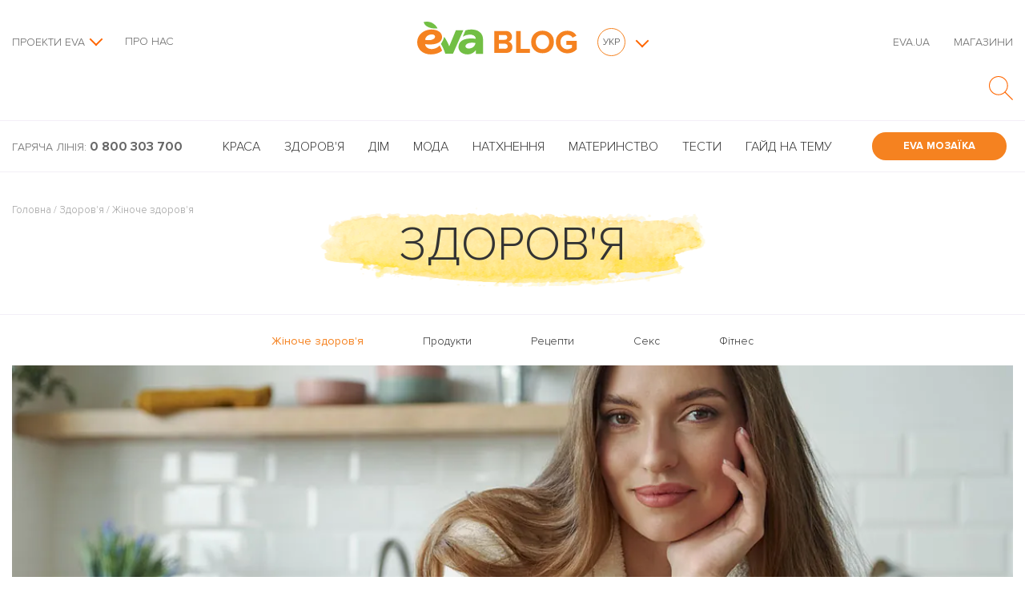

--- FILE ---
content_type: text/html; charset=UTF-8
request_url: https://blog.eva.ua/category/zdorovya/velnes/
body_size: 67240
content:
<!DOCTYPE html>
<html lang="uk" class="no-js">
<head>
    <meta charset="UTF-8"><script type="text/javascript">(window.NREUM||(NREUM={})).init={privacy:{cookies_enabled:true},ajax:{deny_list:["bam.eu01.nr-data.net"]},feature_flags:["soft_nav"],distributed_tracing:{enabled:true}};(window.NREUM||(NREUM={})).loader_config={agentID:"538590025",accountID:"4429564",trustKey:"4429564",xpid:"UAIFWFNVDBAEUlhTDwcEVVA=",licenseKey:"NRJS-ce76c121e78ae5462bb",applicationID:"469186334",browserID:"538590025"};;/*! For license information please see nr-loader-spa-1.308.0.min.js.LICENSE.txt */
(()=>{var e,t,r={384:(e,t,r)=>{"use strict";r.d(t,{NT:()=>a,US:()=>u,Zm:()=>o,bQ:()=>d,dV:()=>c,pV:()=>l});var n=r(6154),i=r(1863),s=r(1910);const a={beacon:"bam.nr-data.net",errorBeacon:"bam.nr-data.net"};function o(){return n.gm.NREUM||(n.gm.NREUM={}),void 0===n.gm.newrelic&&(n.gm.newrelic=n.gm.NREUM),n.gm.NREUM}function c(){let e=o();return e.o||(e.o={ST:n.gm.setTimeout,SI:n.gm.setImmediate||n.gm.setInterval,CT:n.gm.clearTimeout,XHR:n.gm.XMLHttpRequest,REQ:n.gm.Request,EV:n.gm.Event,PR:n.gm.Promise,MO:n.gm.MutationObserver,FETCH:n.gm.fetch,WS:n.gm.WebSocket},(0,s.i)(...Object.values(e.o))),e}function d(e,t){let r=o();r.initializedAgents??={},t.initializedAt={ms:(0,i.t)(),date:new Date},r.initializedAgents[e]=t}function u(e,t){o()[e]=t}function l(){return function(){let e=o();const t=e.info||{};e.info={beacon:a.beacon,errorBeacon:a.errorBeacon,...t}}(),function(){let e=o();const t=e.init||{};e.init={...t}}(),c(),function(){let e=o();const t=e.loader_config||{};e.loader_config={...t}}(),o()}},782:(e,t,r)=>{"use strict";r.d(t,{T:()=>n});const n=r(860).K7.pageViewTiming},860:(e,t,r)=>{"use strict";r.d(t,{$J:()=>u,K7:()=>c,P3:()=>d,XX:()=>i,Yy:()=>o,df:()=>s,qY:()=>n,v4:()=>a});const n="events",i="jserrors",s="browser/blobs",a="rum",o="browser/logs",c={ajax:"ajax",genericEvents:"generic_events",jserrors:i,logging:"logging",metrics:"metrics",pageAction:"page_action",pageViewEvent:"page_view_event",pageViewTiming:"page_view_timing",sessionReplay:"session_replay",sessionTrace:"session_trace",softNav:"soft_navigations",spa:"spa"},d={[c.pageViewEvent]:1,[c.pageViewTiming]:2,[c.metrics]:3,[c.jserrors]:4,[c.spa]:5,[c.ajax]:6,[c.sessionTrace]:7,[c.softNav]:8,[c.sessionReplay]:9,[c.logging]:10,[c.genericEvents]:11},u={[c.pageViewEvent]:a,[c.pageViewTiming]:n,[c.ajax]:n,[c.spa]:n,[c.softNav]:n,[c.metrics]:i,[c.jserrors]:i,[c.sessionTrace]:s,[c.sessionReplay]:s,[c.logging]:o,[c.genericEvents]:"ins"}},944:(e,t,r)=>{"use strict";r.d(t,{R:()=>i});var n=r(3241);function i(e,t){"function"==typeof console.debug&&(console.debug("New Relic Warning: https://github.com/newrelic/newrelic-browser-agent/blob/main/docs/warning-codes.md#".concat(e),t),(0,n.W)({agentIdentifier:null,drained:null,type:"data",name:"warn",feature:"warn",data:{code:e,secondary:t}}))}},993:(e,t,r)=>{"use strict";r.d(t,{A$:()=>s,ET:()=>a,TZ:()=>o,p_:()=>i});var n=r(860);const i={ERROR:"ERROR",WARN:"WARN",INFO:"INFO",DEBUG:"DEBUG",TRACE:"TRACE"},s={OFF:0,ERROR:1,WARN:2,INFO:3,DEBUG:4,TRACE:5},a="log",o=n.K7.logging},1541:(e,t,r)=>{"use strict";r.d(t,{U:()=>i,f:()=>n});const n={MFE:"MFE",BA:"BA"};function i(e,t){if(2!==t?.harvestEndpointVersion)return{};const r=t.agentRef.runtime.appMetadata.agents[0].entityGuid;return e?{"source.id":e.id,"source.name":e.name,"source.type":e.type,"parent.id":e.parent?.id||r,"parent.type":e.parent?.type||n.BA}:{"entity.guid":r,appId:t.agentRef.info.applicationID}}},1687:(e,t,r)=>{"use strict";r.d(t,{Ak:()=>d,Ze:()=>h,x3:()=>u});var n=r(3241),i=r(7836),s=r(3606),a=r(860),o=r(2646);const c={};function d(e,t){const r={staged:!1,priority:a.P3[t]||0};l(e),c[e].get(t)||c[e].set(t,r)}function u(e,t){e&&c[e]&&(c[e].get(t)&&c[e].delete(t),p(e,t,!1),c[e].size&&f(e))}function l(e){if(!e)throw new Error("agentIdentifier required");c[e]||(c[e]=new Map)}function h(e="",t="feature",r=!1){if(l(e),!e||!c[e].get(t)||r)return p(e,t);c[e].get(t).staged=!0,f(e)}function f(e){const t=Array.from(c[e]);t.every(([e,t])=>t.staged)&&(t.sort((e,t)=>e[1].priority-t[1].priority),t.forEach(([t])=>{c[e].delete(t),p(e,t)}))}function p(e,t,r=!0){const a=e?i.ee.get(e):i.ee,c=s.i.handlers;if(!a.aborted&&a.backlog&&c){if((0,n.W)({agentIdentifier:e,type:"lifecycle",name:"drain",feature:t}),r){const e=a.backlog[t],r=c[t];if(r){for(let t=0;e&&t<e.length;++t)g(e[t],r);Object.entries(r).forEach(([e,t])=>{Object.values(t||{}).forEach(t=>{t[0]?.on&&t[0]?.context()instanceof o.y&&t[0].on(e,t[1])})})}}a.isolatedBacklog||delete c[t],a.backlog[t]=null,a.emit("drain-"+t,[])}}function g(e,t){var r=e[1];Object.values(t[r]||{}).forEach(t=>{var r=e[0];if(t[0]===r){var n=t[1],i=e[3],s=e[2];n.apply(i,s)}})}},1738:(e,t,r)=>{"use strict";r.d(t,{U:()=>f,Y:()=>h});var n=r(3241),i=r(9908),s=r(1863),a=r(944),o=r(5701),c=r(3969),d=r(8362),u=r(860),l=r(4261);function h(e,t,r,s){const h=s||r;!h||h[e]&&h[e]!==d.d.prototype[e]||(h[e]=function(){(0,i.p)(c.xV,["API/"+e+"/called"],void 0,u.K7.metrics,r.ee),(0,n.W)({agentIdentifier:r.agentIdentifier,drained:!!o.B?.[r.agentIdentifier],type:"data",name:"api",feature:l.Pl+e,data:{}});try{return t.apply(this,arguments)}catch(e){(0,a.R)(23,e)}})}function f(e,t,r,n,a){const o=e.info;null===r?delete o.jsAttributes[t]:o.jsAttributes[t]=r,(a||null===r)&&(0,i.p)(l.Pl+n,[(0,s.t)(),t,r],void 0,"session",e.ee)}},1741:(e,t,r)=>{"use strict";r.d(t,{W:()=>s});var n=r(944),i=r(4261);class s{#e(e,...t){if(this[e]!==s.prototype[e])return this[e](...t);(0,n.R)(35,e)}addPageAction(e,t){return this.#e(i.hG,e,t)}register(e){return this.#e(i.eY,e)}recordCustomEvent(e,t){return this.#e(i.fF,e,t)}setPageViewName(e,t){return this.#e(i.Fw,e,t)}setCustomAttribute(e,t,r){return this.#e(i.cD,e,t,r)}noticeError(e,t){return this.#e(i.o5,e,t)}setUserId(e,t=!1){return this.#e(i.Dl,e,t)}setApplicationVersion(e){return this.#e(i.nb,e)}setErrorHandler(e){return this.#e(i.bt,e)}addRelease(e,t){return this.#e(i.k6,e,t)}log(e,t){return this.#e(i.$9,e,t)}start(){return this.#e(i.d3)}finished(e){return this.#e(i.BL,e)}recordReplay(){return this.#e(i.CH)}pauseReplay(){return this.#e(i.Tb)}addToTrace(e){return this.#e(i.U2,e)}setCurrentRouteName(e){return this.#e(i.PA,e)}interaction(e){return this.#e(i.dT,e)}wrapLogger(e,t,r){return this.#e(i.Wb,e,t,r)}measure(e,t){return this.#e(i.V1,e,t)}consent(e){return this.#e(i.Pv,e)}}},1863:(e,t,r)=>{"use strict";function n(){return Math.floor(performance.now())}r.d(t,{t:()=>n})},1910:(e,t,r)=>{"use strict";r.d(t,{i:()=>s});var n=r(944);const i=new Map;function s(...e){return e.every(e=>{if(i.has(e))return i.get(e);const t="function"==typeof e?e.toString():"",r=t.includes("[native code]"),s=t.includes("nrWrapper");return r||s||(0,n.R)(64,e?.name||t),i.set(e,r),r})}},2555:(e,t,r)=>{"use strict";r.d(t,{D:()=>o,f:()=>a});var n=r(384),i=r(8122);const s={beacon:n.NT.beacon,errorBeacon:n.NT.errorBeacon,licenseKey:void 0,applicationID:void 0,sa:void 0,queueTime:void 0,applicationTime:void 0,ttGuid:void 0,user:void 0,account:void 0,product:void 0,extra:void 0,jsAttributes:{},userAttributes:void 0,atts:void 0,transactionName:void 0,tNamePlain:void 0};function a(e){try{return!!e.licenseKey&&!!e.errorBeacon&&!!e.applicationID}catch(e){return!1}}const o=e=>(0,i.a)(e,s)},2614:(e,t,r)=>{"use strict";r.d(t,{BB:()=>a,H3:()=>n,g:()=>d,iL:()=>c,tS:()=>o,uh:()=>i,wk:()=>s});const n="NRBA",i="SESSION",s=144e5,a=18e5,o={STARTED:"session-started",PAUSE:"session-pause",RESET:"session-reset",RESUME:"session-resume",UPDATE:"session-update"},c={SAME_TAB:"same-tab",CROSS_TAB:"cross-tab"},d={OFF:0,FULL:1,ERROR:2}},2646:(e,t,r)=>{"use strict";r.d(t,{y:()=>n});class n{constructor(e){this.contextId=e}}},2843:(e,t,r)=>{"use strict";r.d(t,{G:()=>s,u:()=>i});var n=r(3878);function i(e,t=!1,r,i){(0,n.DD)("visibilitychange",function(){if(t)return void("hidden"===document.visibilityState&&e());e(document.visibilityState)},r,i)}function s(e,t,r){(0,n.sp)("pagehide",e,t,r)}},3241:(e,t,r)=>{"use strict";r.d(t,{W:()=>s});var n=r(6154);const i="newrelic";function s(e={}){try{n.gm.dispatchEvent(new CustomEvent(i,{detail:e}))}catch(e){}}},3304:(e,t,r)=>{"use strict";r.d(t,{A:()=>s});var n=r(7836);const i=()=>{const e=new WeakSet;return(t,r)=>{if("object"==typeof r&&null!==r){if(e.has(r))return;e.add(r)}return r}};function s(e){try{return JSON.stringify(e,i())??""}catch(e){try{n.ee.emit("internal-error",[e])}catch(e){}return""}}},3333:(e,t,r)=>{"use strict";r.d(t,{$v:()=>u,TZ:()=>n,Xh:()=>c,Zp:()=>i,kd:()=>d,mq:()=>o,nf:()=>a,qN:()=>s});const n=r(860).K7.genericEvents,i=["auxclick","click","copy","keydown","paste","scrollend"],s=["focus","blur"],a=4,o=1e3,c=2e3,d=["PageAction","UserAction","BrowserPerformance"],u={RESOURCES:"experimental.resources",REGISTER:"register"}},3434:(e,t,r)=>{"use strict";r.d(t,{Jt:()=>s,YM:()=>d});var n=r(7836),i=r(5607);const s="nr@original:".concat(i.W),a=50;var o=Object.prototype.hasOwnProperty,c=!1;function d(e,t){return e||(e=n.ee),r.inPlace=function(e,t,n,i,s){n||(n="");const a="-"===n.charAt(0);for(let o=0;o<t.length;o++){const c=t[o],d=e[c];l(d)||(e[c]=r(d,a?c+n:n,i,c,s))}},r.flag=s,r;function r(t,r,n,c,d){return l(t)?t:(r||(r=""),nrWrapper[s]=t,function(e,t,r){if(Object.defineProperty&&Object.keys)try{return Object.keys(e).forEach(function(r){Object.defineProperty(t,r,{get:function(){return e[r]},set:function(t){return e[r]=t,t}})}),t}catch(e){u([e],r)}for(var n in e)o.call(e,n)&&(t[n]=e[n])}(t,nrWrapper,e),nrWrapper);function nrWrapper(){var s,o,l,h;let f;try{o=this,s=[...arguments],l="function"==typeof n?n(s,o):n||{}}catch(t){u([t,"",[s,o,c],l],e)}i(r+"start",[s,o,c],l,d);const p=performance.now();let g;try{return h=t.apply(o,s),g=performance.now(),h}catch(e){throw g=performance.now(),i(r+"err",[s,o,e],l,d),f=e,f}finally{const e=g-p,t={start:p,end:g,duration:e,isLongTask:e>=a,methodName:c,thrownError:f};t.isLongTask&&i("long-task",[t,o],l,d),i(r+"end",[s,o,h],l,d)}}}function i(r,n,i,s){if(!c||t){var a=c;c=!0;try{e.emit(r,n,i,t,s)}catch(t){u([t,r,n,i],e)}c=a}}}function u(e,t){t||(t=n.ee);try{t.emit("internal-error",e)}catch(e){}}function l(e){return!(e&&"function"==typeof e&&e.apply&&!e[s])}},3606:(e,t,r)=>{"use strict";r.d(t,{i:()=>s});var n=r(9908);s.on=a;var i=s.handlers={};function s(e,t,r,s){a(s||n.d,i,e,t,r)}function a(e,t,r,i,s){s||(s="feature"),e||(e=n.d);var a=t[s]=t[s]||{};(a[r]=a[r]||[]).push([e,i])}},3738:(e,t,r)=>{"use strict";r.d(t,{He:()=>i,Kp:()=>o,Lc:()=>d,Rz:()=>u,TZ:()=>n,bD:()=>s,d3:()=>a,jx:()=>l,sl:()=>h,uP:()=>c});const n=r(860).K7.sessionTrace,i="bstResource",s="resource",a="-start",o="-end",c="fn"+a,d="fn"+o,u="pushState",l=1e3,h=3e4},3785:(e,t,r)=>{"use strict";r.d(t,{R:()=>c,b:()=>d});var n=r(9908),i=r(1863),s=r(860),a=r(3969),o=r(993);function c(e,t,r={},c=o.p_.INFO,d=!0,u,l=(0,i.t)()){(0,n.p)(a.xV,["API/logging/".concat(c.toLowerCase(),"/called")],void 0,s.K7.metrics,e),(0,n.p)(o.ET,[l,t,r,c,d,u],void 0,s.K7.logging,e)}function d(e){return"string"==typeof e&&Object.values(o.p_).some(t=>t===e.toUpperCase().trim())}},3878:(e,t,r)=>{"use strict";function n(e,t){return{capture:e,passive:!1,signal:t}}function i(e,t,r=!1,i){window.addEventListener(e,t,n(r,i))}function s(e,t,r=!1,i){document.addEventListener(e,t,n(r,i))}r.d(t,{DD:()=>s,jT:()=>n,sp:()=>i})},3962:(e,t,r)=>{"use strict";r.d(t,{AM:()=>a,O2:()=>l,OV:()=>s,Qu:()=>h,TZ:()=>c,ih:()=>f,pP:()=>o,t1:()=>u,tC:()=>i,wD:()=>d});var n=r(860);const i=["click","keydown","submit"],s="popstate",a="api",o="initialPageLoad",c=n.K7.softNav,d=5e3,u=500,l={INITIAL_PAGE_LOAD:"",ROUTE_CHANGE:1,UNSPECIFIED:2},h={INTERACTION:1,AJAX:2,CUSTOM_END:3,CUSTOM_TRACER:4},f={IP:"in progress",PF:"pending finish",FIN:"finished",CAN:"cancelled"}},3969:(e,t,r)=>{"use strict";r.d(t,{TZ:()=>n,XG:()=>o,rs:()=>i,xV:()=>a,z_:()=>s});const n=r(860).K7.metrics,i="sm",s="cm",a="storeSupportabilityMetrics",o="storeEventMetrics"},4234:(e,t,r)=>{"use strict";r.d(t,{W:()=>s});var n=r(7836),i=r(1687);class s{constructor(e,t){this.agentIdentifier=e,this.ee=n.ee.get(e),this.featureName=t,this.blocked=!1}deregisterDrain(){(0,i.x3)(this.agentIdentifier,this.featureName)}}},4261:(e,t,r)=>{"use strict";r.d(t,{$9:()=>u,BL:()=>c,CH:()=>p,Dl:()=>R,Fw:()=>w,PA:()=>v,Pl:()=>n,Pv:()=>A,Tb:()=>h,U2:()=>a,V1:()=>E,Wb:()=>T,bt:()=>y,cD:()=>b,d3:()=>x,dT:()=>d,eY:()=>g,fF:()=>f,hG:()=>s,hw:()=>i,k6:()=>o,nb:()=>m,o5:()=>l});const n="api-",i=n+"ixn-",s="addPageAction",a="addToTrace",o="addRelease",c="finished",d="interaction",u="log",l="noticeError",h="pauseReplay",f="recordCustomEvent",p="recordReplay",g="register",m="setApplicationVersion",v="setCurrentRouteName",b="setCustomAttribute",y="setErrorHandler",w="setPageViewName",R="setUserId",x="start",T="wrapLogger",E="measure",A="consent"},5205:(e,t,r)=>{"use strict";r.d(t,{j:()=>S});var n=r(384),i=r(1741);var s=r(2555),a=r(3333);const o=e=>{if(!e||"string"!=typeof e)return!1;try{document.createDocumentFragment().querySelector(e)}catch{return!1}return!0};var c=r(2614),d=r(944),u=r(8122);const l="[data-nr-mask]",h=e=>(0,u.a)(e,(()=>{const e={feature_flags:[],experimental:{allow_registered_children:!1,resources:!1},mask_selector:"*",block_selector:"[data-nr-block]",mask_input_options:{color:!1,date:!1,"datetime-local":!1,email:!1,month:!1,number:!1,range:!1,search:!1,tel:!1,text:!1,time:!1,url:!1,week:!1,textarea:!1,select:!1,password:!0}};return{ajax:{deny_list:void 0,block_internal:!0,enabled:!0,autoStart:!0},api:{get allow_registered_children(){return e.feature_flags.includes(a.$v.REGISTER)||e.experimental.allow_registered_children},set allow_registered_children(t){e.experimental.allow_registered_children=t},duplicate_registered_data:!1},browser_consent_mode:{enabled:!1},distributed_tracing:{enabled:void 0,exclude_newrelic_header:void 0,cors_use_newrelic_header:void 0,cors_use_tracecontext_headers:void 0,allowed_origins:void 0},get feature_flags(){return e.feature_flags},set feature_flags(t){e.feature_flags=t},generic_events:{enabled:!0,autoStart:!0},harvest:{interval:30},jserrors:{enabled:!0,autoStart:!0},logging:{enabled:!0,autoStart:!0},metrics:{enabled:!0,autoStart:!0},obfuscate:void 0,page_action:{enabled:!0},page_view_event:{enabled:!0,autoStart:!0},page_view_timing:{enabled:!0,autoStart:!0},performance:{capture_marks:!1,capture_measures:!1,capture_detail:!0,resources:{get enabled(){return e.feature_flags.includes(a.$v.RESOURCES)||e.experimental.resources},set enabled(t){e.experimental.resources=t},asset_types:[],first_party_domains:[],ignore_newrelic:!0}},privacy:{cookies_enabled:!0},proxy:{assets:void 0,beacon:void 0},session:{expiresMs:c.wk,inactiveMs:c.BB},session_replay:{autoStart:!0,enabled:!1,preload:!1,sampling_rate:10,error_sampling_rate:100,collect_fonts:!1,inline_images:!1,fix_stylesheets:!0,mask_all_inputs:!0,get mask_text_selector(){return e.mask_selector},set mask_text_selector(t){o(t)?e.mask_selector="".concat(t,",").concat(l):""===t||null===t?e.mask_selector=l:(0,d.R)(5,t)},get block_class(){return"nr-block"},get ignore_class(){return"nr-ignore"},get mask_text_class(){return"nr-mask"},get block_selector(){return e.block_selector},set block_selector(t){o(t)?e.block_selector+=",".concat(t):""!==t&&(0,d.R)(6,t)},get mask_input_options(){return e.mask_input_options},set mask_input_options(t){t&&"object"==typeof t?e.mask_input_options={...t,password:!0}:(0,d.R)(7,t)}},session_trace:{enabled:!0,autoStart:!0},soft_navigations:{enabled:!0,autoStart:!0},spa:{enabled:!0,autoStart:!0},ssl:void 0,user_actions:{enabled:!0,elementAttributes:["id","className","tagName","type"]}}})());var f=r(6154),p=r(9324);let g=0;const m={buildEnv:p.F3,distMethod:p.Xs,version:p.xv,originTime:f.WN},v={consented:!1},b={appMetadata:{},get consented(){return this.session?.state?.consent||v.consented},set consented(e){v.consented=e},customTransaction:void 0,denyList:void 0,disabled:!1,harvester:void 0,isolatedBacklog:!1,isRecording:!1,loaderType:void 0,maxBytes:3e4,obfuscator:void 0,onerror:void 0,ptid:void 0,releaseIds:{},session:void 0,timeKeeper:void 0,registeredEntities:[],jsAttributesMetadata:{bytes:0},get harvestCount(){return++g}},y=e=>{const t=(0,u.a)(e,b),r=Object.keys(m).reduce((e,t)=>(e[t]={value:m[t],writable:!1,configurable:!0,enumerable:!0},e),{});return Object.defineProperties(t,r)};var w=r(5701);const R=e=>{const t=e.startsWith("http");e+="/",r.p=t?e:"https://"+e};var x=r(7836),T=r(3241);const E={accountID:void 0,trustKey:void 0,agentID:void 0,licenseKey:void 0,applicationID:void 0,xpid:void 0},A=e=>(0,u.a)(e,E),_=new Set;function S(e,t={},r,a){let{init:o,info:c,loader_config:d,runtime:u={},exposed:l=!0}=t;if(!c){const e=(0,n.pV)();o=e.init,c=e.info,d=e.loader_config}e.init=h(o||{}),e.loader_config=A(d||{}),c.jsAttributes??={},f.bv&&(c.jsAttributes.isWorker=!0),e.info=(0,s.D)(c);const p=e.init,g=[c.beacon,c.errorBeacon];_.has(e.agentIdentifier)||(p.proxy.assets&&(R(p.proxy.assets),g.push(p.proxy.assets)),p.proxy.beacon&&g.push(p.proxy.beacon),e.beacons=[...g],function(e){const t=(0,n.pV)();Object.getOwnPropertyNames(i.W.prototype).forEach(r=>{const n=i.W.prototype[r];if("function"!=typeof n||"constructor"===n)return;let s=t[r];e[r]&&!1!==e.exposed&&"micro-agent"!==e.runtime?.loaderType&&(t[r]=(...t)=>{const n=e[r](...t);return s?s(...t):n})})}(e),(0,n.US)("activatedFeatures",w.B)),u.denyList=[...p.ajax.deny_list||[],...p.ajax.block_internal?g:[]],u.ptid=e.agentIdentifier,u.loaderType=r,e.runtime=y(u),_.has(e.agentIdentifier)||(e.ee=x.ee.get(e.agentIdentifier),e.exposed=l,(0,T.W)({agentIdentifier:e.agentIdentifier,drained:!!w.B?.[e.agentIdentifier],type:"lifecycle",name:"initialize",feature:void 0,data:e.config})),_.add(e.agentIdentifier)}},5270:(e,t,r)=>{"use strict";r.d(t,{Aw:()=>a,SR:()=>s,rF:()=>o});var n=r(384),i=r(7767);function s(e){return!!(0,n.dV)().o.MO&&(0,i.V)(e)&&!0===e?.session_trace.enabled}function a(e){return!0===e?.session_replay.preload&&s(e)}function o(e,t){try{if("string"==typeof t?.type){if("password"===t.type.toLowerCase())return"*".repeat(e?.length||0);if(void 0!==t?.dataset?.nrUnmask||t?.classList?.contains("nr-unmask"))return e}}catch(e){}return"string"==typeof e?e.replace(/[\S]/g,"*"):"*".repeat(e?.length||0)}},5289:(e,t,r)=>{"use strict";r.d(t,{GG:()=>a,Qr:()=>c,sB:()=>o});var n=r(3878),i=r(6389);function s(){return"undefined"==typeof document||"complete"===document.readyState}function a(e,t){if(s())return e();const r=(0,i.J)(e),a=setInterval(()=>{s()&&(clearInterval(a),r())},500);(0,n.sp)("load",r,t)}function o(e){if(s())return e();(0,n.DD)("DOMContentLoaded",e)}function c(e){if(s())return e();(0,n.sp)("popstate",e)}},5607:(e,t,r)=>{"use strict";r.d(t,{W:()=>n});const n=(0,r(9566).bz)()},5701:(e,t,r)=>{"use strict";r.d(t,{B:()=>s,t:()=>a});var n=r(3241);const i=new Set,s={};function a(e,t){const r=t.agentIdentifier;s[r]??={},e&&"object"==typeof e&&(i.has(r)||(t.ee.emit("rumresp",[e]),s[r]=e,i.add(r),(0,n.W)({agentIdentifier:r,loaded:!0,drained:!0,type:"lifecycle",name:"load",feature:void 0,data:e})))}},6154:(e,t,r)=>{"use strict";r.d(t,{OF:()=>d,RI:()=>i,WN:()=>h,bv:()=>s,eN:()=>f,gm:()=>a,lR:()=>l,m:()=>c,mw:()=>o,sb:()=>u});var n=r(1863);const i="undefined"!=typeof window&&!!window.document,s="undefined"!=typeof WorkerGlobalScope&&("undefined"!=typeof self&&self instanceof WorkerGlobalScope&&self.navigator instanceof WorkerNavigator||"undefined"!=typeof globalThis&&globalThis instanceof WorkerGlobalScope&&globalThis.navigator instanceof WorkerNavigator),a=i?window:"undefined"!=typeof WorkerGlobalScope&&("undefined"!=typeof self&&self instanceof WorkerGlobalScope&&self||"undefined"!=typeof globalThis&&globalThis instanceof WorkerGlobalScope&&globalThis),o=Boolean("hidden"===a?.document?.visibilityState),c=""+a?.location,d=/iPad|iPhone|iPod/.test(a.navigator?.userAgent),u=d&&"undefined"==typeof SharedWorker,l=(()=>{const e=a.navigator?.userAgent?.match(/Firefox[/\s](\d+\.\d+)/);return Array.isArray(e)&&e.length>=2?+e[1]:0})(),h=Date.now()-(0,n.t)(),f=()=>"undefined"!=typeof PerformanceNavigationTiming&&a?.performance?.getEntriesByType("navigation")?.[0]?.responseStart},6344:(e,t,r)=>{"use strict";r.d(t,{BB:()=>u,Qb:()=>l,TZ:()=>i,Ug:()=>a,Vh:()=>s,_s:()=>o,bc:()=>d,yP:()=>c});var n=r(2614);const i=r(860).K7.sessionReplay,s="errorDuringReplay",a=.12,o={DomContentLoaded:0,Load:1,FullSnapshot:2,IncrementalSnapshot:3,Meta:4,Custom:5},c={[n.g.ERROR]:15e3,[n.g.FULL]:3e5,[n.g.OFF]:0},d={RESET:{message:"Session was reset",sm:"Reset"},IMPORT:{message:"Recorder failed to import",sm:"Import"},TOO_MANY:{message:"429: Too Many Requests",sm:"Too-Many"},TOO_BIG:{message:"Payload was too large",sm:"Too-Big"},CROSS_TAB:{message:"Session Entity was set to OFF on another tab",sm:"Cross-Tab"},ENTITLEMENTS:{message:"Session Replay is not allowed and will not be started",sm:"Entitlement"}},u=5e3,l={API:"api",RESUME:"resume",SWITCH_TO_FULL:"switchToFull",INITIALIZE:"initialize",PRELOAD:"preload"}},6389:(e,t,r)=>{"use strict";function n(e,t=500,r={}){const n=r?.leading||!1;let i;return(...r)=>{n&&void 0===i&&(e.apply(this,r),i=setTimeout(()=>{i=clearTimeout(i)},t)),n||(clearTimeout(i),i=setTimeout(()=>{e.apply(this,r)},t))}}function i(e){let t=!1;return(...r)=>{t||(t=!0,e.apply(this,r))}}r.d(t,{J:()=>i,s:()=>n})},6630:(e,t,r)=>{"use strict";r.d(t,{T:()=>n});const n=r(860).K7.pageViewEvent},6774:(e,t,r)=>{"use strict";r.d(t,{T:()=>n});const n=r(860).K7.jserrors},7295:(e,t,r)=>{"use strict";r.d(t,{Xv:()=>a,gX:()=>i,iW:()=>s});var n=[];function i(e){if(!e||s(e))return!1;if(0===n.length)return!0;if("*"===n[0].hostname)return!1;for(var t=0;t<n.length;t++){var r=n[t];if(r.hostname.test(e.hostname)&&r.pathname.test(e.pathname))return!1}return!0}function s(e){return void 0===e.hostname}function a(e){if(n=[],e&&e.length)for(var t=0;t<e.length;t++){let r=e[t];if(!r)continue;if("*"===r)return void(n=[{hostname:"*"}]);0===r.indexOf("http://")?r=r.substring(7):0===r.indexOf("https://")&&(r=r.substring(8));const i=r.indexOf("/");let s,a;i>0?(s=r.substring(0,i),a=r.substring(i)):(s=r,a="*");let[c]=s.split(":");n.push({hostname:o(c),pathname:o(a,!0)})}}function o(e,t=!1){const r=e.replace(/[.+?^${}()|[\]\\]/g,e=>"\\"+e).replace(/\*/g,".*?");return new RegExp((t?"^":"")+r+"$")}},7485:(e,t,r)=>{"use strict";r.d(t,{D:()=>i});var n=r(6154);function i(e){if(0===(e||"").indexOf("data:"))return{protocol:"data"};try{const t=new URL(e,location.href),r={port:t.port,hostname:t.hostname,pathname:t.pathname,search:t.search,protocol:t.protocol.slice(0,t.protocol.indexOf(":")),sameOrigin:t.protocol===n.gm?.location?.protocol&&t.host===n.gm?.location?.host};return r.port&&""!==r.port||("http:"===t.protocol&&(r.port="80"),"https:"===t.protocol&&(r.port="443")),r.pathname&&""!==r.pathname?r.pathname.startsWith("/")||(r.pathname="/".concat(r.pathname)):r.pathname="/",r}catch(e){return{}}}},7699:(e,t,r)=>{"use strict";r.d(t,{It:()=>s,KC:()=>o,No:()=>i,qh:()=>a});var n=r(860);const i=16e3,s=1e6,a="SESSION_ERROR",o={[n.K7.logging]:!0,[n.K7.genericEvents]:!1,[n.K7.jserrors]:!1,[n.K7.ajax]:!1}},7767:(e,t,r)=>{"use strict";r.d(t,{V:()=>i});var n=r(6154);const i=e=>n.RI&&!0===e?.privacy.cookies_enabled},7836:(e,t,r)=>{"use strict";r.d(t,{P:()=>o,ee:()=>c});var n=r(384),i=r(8990),s=r(2646),a=r(5607);const o="nr@context:".concat(a.W),c=function e(t,r){var n={},a={},u={},l=!1;try{l=16===r.length&&d.initializedAgents?.[r]?.runtime.isolatedBacklog}catch(e){}var h={on:p,addEventListener:p,removeEventListener:function(e,t){var r=n[e];if(!r)return;for(var i=0;i<r.length;i++)r[i]===t&&r.splice(i,1)},emit:function(e,r,n,i,s){!1!==s&&(s=!0);if(c.aborted&&!i)return;t&&s&&t.emit(e,r,n);var o=f(n);g(e).forEach(e=>{e.apply(o,r)});var d=v()[a[e]];d&&d.push([h,e,r,o]);return o},get:m,listeners:g,context:f,buffer:function(e,t){const r=v();if(t=t||"feature",h.aborted)return;Object.entries(e||{}).forEach(([e,n])=>{a[n]=t,t in r||(r[t]=[])})},abort:function(){h._aborted=!0,Object.keys(h.backlog).forEach(e=>{delete h.backlog[e]})},isBuffering:function(e){return!!v()[a[e]]},debugId:r,backlog:l?{}:t&&"object"==typeof t.backlog?t.backlog:{},isolatedBacklog:l};return Object.defineProperty(h,"aborted",{get:()=>{let e=h._aborted||!1;return e||(t&&(e=t.aborted),e)}}),h;function f(e){return e&&e instanceof s.y?e:e?(0,i.I)(e,o,()=>new s.y(o)):new s.y(o)}function p(e,t){n[e]=g(e).concat(t)}function g(e){return n[e]||[]}function m(t){return u[t]=u[t]||e(h,t)}function v(){return h.backlog}}(void 0,"globalEE"),d=(0,n.Zm)();d.ee||(d.ee=c)},8122:(e,t,r)=>{"use strict";r.d(t,{a:()=>i});var n=r(944);function i(e,t){try{if(!e||"object"!=typeof e)return(0,n.R)(3);if(!t||"object"!=typeof t)return(0,n.R)(4);const r=Object.create(Object.getPrototypeOf(t),Object.getOwnPropertyDescriptors(t)),s=0===Object.keys(r).length?e:r;for(let a in s)if(void 0!==e[a])try{if(null===e[a]){r[a]=null;continue}Array.isArray(e[a])&&Array.isArray(t[a])?r[a]=Array.from(new Set([...e[a],...t[a]])):"object"==typeof e[a]&&"object"==typeof t[a]?r[a]=i(e[a],t[a]):r[a]=e[a]}catch(e){r[a]||(0,n.R)(1,e)}return r}catch(e){(0,n.R)(2,e)}}},8139:(e,t,r)=>{"use strict";r.d(t,{u:()=>h});var n=r(7836),i=r(3434),s=r(8990),a=r(6154);const o={},c=a.gm.XMLHttpRequest,d="addEventListener",u="removeEventListener",l="nr@wrapped:".concat(n.P);function h(e){var t=function(e){return(e||n.ee).get("events")}(e);if(o[t.debugId]++)return t;o[t.debugId]=1;var r=(0,i.YM)(t,!0);function h(e){r.inPlace(e,[d,u],"-",p)}function p(e,t){return e[1]}return"getPrototypeOf"in Object&&(a.RI&&f(document,h),c&&f(c.prototype,h),f(a.gm,h)),t.on(d+"-start",function(e,t){var n=e[1];if(null!==n&&("function"==typeof n||"object"==typeof n)&&"newrelic"!==e[0]){var i=(0,s.I)(n,l,function(){var e={object:function(){if("function"!=typeof n.handleEvent)return;return n.handleEvent.apply(n,arguments)},function:n}[typeof n];return e?r(e,"fn-",null,e.name||"anonymous"):n});this.wrapped=e[1]=i}}),t.on(u+"-start",function(e){e[1]=this.wrapped||e[1]}),t}function f(e,t,...r){let n=e;for(;"object"==typeof n&&!Object.prototype.hasOwnProperty.call(n,d);)n=Object.getPrototypeOf(n);n&&t(n,...r)}},8362:(e,t,r)=>{"use strict";r.d(t,{d:()=>s});var n=r(9566),i=r(1741);class s extends i.W{agentIdentifier=(0,n.LA)(16)}},8374:(e,t,r)=>{r.nc=(()=>{try{return document?.currentScript?.nonce}catch(e){}return""})()},8990:(e,t,r)=>{"use strict";r.d(t,{I:()=>i});var n=Object.prototype.hasOwnProperty;function i(e,t,r){if(n.call(e,t))return e[t];var i=r();if(Object.defineProperty&&Object.keys)try{return Object.defineProperty(e,t,{value:i,writable:!0,enumerable:!1}),i}catch(e){}return e[t]=i,i}},9119:(e,t,r)=>{"use strict";r.d(t,{L:()=>s});var n=/([^?#]*)[^#]*(#[^?]*|$).*/,i=/([^?#]*)().*/;function s(e,t){return e?e.replace(t?n:i,"$1$2"):e}},9300:(e,t,r)=>{"use strict";r.d(t,{T:()=>n});const n=r(860).K7.ajax},9324:(e,t,r)=>{"use strict";r.d(t,{AJ:()=>a,F3:()=>i,Xs:()=>s,Yq:()=>o,xv:()=>n});const n="1.308.0",i="PROD",s="CDN",a="@newrelic/rrweb",o="1.0.1"},9566:(e,t,r)=>{"use strict";r.d(t,{LA:()=>o,ZF:()=>c,bz:()=>a,el:()=>d});var n=r(6154);const i="xxxxxxxx-xxxx-4xxx-yxxx-xxxxxxxxxxxx";function s(e,t){return e?15&e[t]:16*Math.random()|0}function a(){const e=n.gm?.crypto||n.gm?.msCrypto;let t,r=0;return e&&e.getRandomValues&&(t=e.getRandomValues(new Uint8Array(30))),i.split("").map(e=>"x"===e?s(t,r++).toString(16):"y"===e?(3&s()|8).toString(16):e).join("")}function o(e){const t=n.gm?.crypto||n.gm?.msCrypto;let r,i=0;t&&t.getRandomValues&&(r=t.getRandomValues(new Uint8Array(e)));const a=[];for(var o=0;o<e;o++)a.push(s(r,i++).toString(16));return a.join("")}function c(){return o(16)}function d(){return o(32)}},9908:(e,t,r)=>{"use strict";r.d(t,{d:()=>n,p:()=>i});var n=r(7836).ee.get("handle");function i(e,t,r,i,s){s?(s.buffer([e],i),s.emit(e,t,r)):(n.buffer([e],i),n.emit(e,t,r))}}},n={};function i(e){var t=n[e];if(void 0!==t)return t.exports;var s=n[e]={exports:{}};return r[e](s,s.exports,i),s.exports}i.m=r,i.d=(e,t)=>{for(var r in t)i.o(t,r)&&!i.o(e,r)&&Object.defineProperty(e,r,{enumerable:!0,get:t[r]})},i.f={},i.e=e=>Promise.all(Object.keys(i.f).reduce((t,r)=>(i.f[r](e,t),t),[])),i.u=e=>({212:"nr-spa-compressor",249:"nr-spa-recorder",478:"nr-spa"}[e]+"-1.308.0.min.js"),i.o=(e,t)=>Object.prototype.hasOwnProperty.call(e,t),e={},t="NRBA-1.308.0.PROD:",i.l=(r,n,s,a)=>{if(e[r])e[r].push(n);else{var o,c;if(void 0!==s)for(var d=document.getElementsByTagName("script"),u=0;u<d.length;u++){var l=d[u];if(l.getAttribute("src")==r||l.getAttribute("data-webpack")==t+s){o=l;break}}if(!o){c=!0;var h={478:"sha512-RSfSVnmHk59T/uIPbdSE0LPeqcEdF4/+XhfJdBuccH5rYMOEZDhFdtnh6X6nJk7hGpzHd9Ujhsy7lZEz/ORYCQ==",249:"sha512-ehJXhmntm85NSqW4MkhfQqmeKFulra3klDyY0OPDUE+sQ3GokHlPh1pmAzuNy//3j4ac6lzIbmXLvGQBMYmrkg==",212:"sha512-B9h4CR46ndKRgMBcK+j67uSR2RCnJfGefU+A7FrgR/k42ovXy5x/MAVFiSvFxuVeEk/pNLgvYGMp1cBSK/G6Fg=="};(o=document.createElement("script")).charset="utf-8",i.nc&&o.setAttribute("nonce",i.nc),o.setAttribute("data-webpack",t+s),o.src=r,0!==o.src.indexOf(window.location.origin+"/")&&(o.crossOrigin="anonymous"),h[a]&&(o.integrity=h[a])}e[r]=[n];var f=(t,n)=>{o.onerror=o.onload=null,clearTimeout(p);var i=e[r];if(delete e[r],o.parentNode&&o.parentNode.removeChild(o),i&&i.forEach(e=>e(n)),t)return t(n)},p=setTimeout(f.bind(null,void 0,{type:"timeout",target:o}),12e4);o.onerror=f.bind(null,o.onerror),o.onload=f.bind(null,o.onload),c&&document.head.appendChild(o)}},i.r=e=>{"undefined"!=typeof Symbol&&Symbol.toStringTag&&Object.defineProperty(e,Symbol.toStringTag,{value:"Module"}),Object.defineProperty(e,"__esModule",{value:!0})},i.p="https://js-agent.newrelic.com/",(()=>{var e={38:0,788:0};i.f.j=(t,r)=>{var n=i.o(e,t)?e[t]:void 0;if(0!==n)if(n)r.push(n[2]);else{var s=new Promise((r,i)=>n=e[t]=[r,i]);r.push(n[2]=s);var a=i.p+i.u(t),o=new Error;i.l(a,r=>{if(i.o(e,t)&&(0!==(n=e[t])&&(e[t]=void 0),n)){var s=r&&("load"===r.type?"missing":r.type),a=r&&r.target&&r.target.src;o.message="Loading chunk "+t+" failed: ("+s+": "+a+")",o.name="ChunkLoadError",o.type=s,o.request=a,n[1](o)}},"chunk-"+t,t)}};var t=(t,r)=>{var n,s,[a,o,c]=r,d=0;if(a.some(t=>0!==e[t])){for(n in o)i.o(o,n)&&(i.m[n]=o[n]);if(c)c(i)}for(t&&t(r);d<a.length;d++)s=a[d],i.o(e,s)&&e[s]&&e[s][0](),e[s]=0},r=self["webpackChunk:NRBA-1.308.0.PROD"]=self["webpackChunk:NRBA-1.308.0.PROD"]||[];r.forEach(t.bind(null,0)),r.push=t.bind(null,r.push.bind(r))})(),(()=>{"use strict";i(8374);var e=i(8362),t=i(860);const r=Object.values(t.K7);var n=i(5205);var s=i(9908),a=i(1863),o=i(4261),c=i(1738);var d=i(1687),u=i(4234),l=i(5289),h=i(6154),f=i(944),p=i(5270),g=i(7767),m=i(6389),v=i(7699);class b extends u.W{constructor(e,t){super(e.agentIdentifier,t),this.agentRef=e,this.abortHandler=void 0,this.featAggregate=void 0,this.loadedSuccessfully=void 0,this.onAggregateImported=new Promise(e=>{this.loadedSuccessfully=e}),this.deferred=Promise.resolve(),!1===e.init[this.featureName].autoStart?this.deferred=new Promise((t,r)=>{this.ee.on("manual-start-all",(0,m.J)(()=>{(0,d.Ak)(e.agentIdentifier,this.featureName),t()}))}):(0,d.Ak)(e.agentIdentifier,t)}importAggregator(e,t,r={}){if(this.featAggregate)return;const n=async()=>{let n;await this.deferred;try{if((0,g.V)(e.init)){const{setupAgentSession:t}=await i.e(478).then(i.bind(i,8766));n=t(e)}}catch(e){(0,f.R)(20,e),this.ee.emit("internal-error",[e]),(0,s.p)(v.qh,[e],void 0,this.featureName,this.ee)}try{if(!this.#t(this.featureName,n,e.init))return(0,d.Ze)(this.agentIdentifier,this.featureName),void this.loadedSuccessfully(!1);const{Aggregate:i}=await t();this.featAggregate=new i(e,r),e.runtime.harvester.initializedAggregates.push(this.featAggregate),this.loadedSuccessfully(!0)}catch(e){(0,f.R)(34,e),this.abortHandler?.(),(0,d.Ze)(this.agentIdentifier,this.featureName,!0),this.loadedSuccessfully(!1),this.ee&&this.ee.abort()}};h.RI?(0,l.GG)(()=>n(),!0):n()}#t(e,r,n){if(this.blocked)return!1;switch(e){case t.K7.sessionReplay:return(0,p.SR)(n)&&!!r;case t.K7.sessionTrace:return!!r;default:return!0}}}var y=i(6630),w=i(2614),R=i(3241);class x extends b{static featureName=y.T;constructor(e){var t;super(e,y.T),this.setupInspectionEvents(e.agentIdentifier),t=e,(0,c.Y)(o.Fw,function(e,r){"string"==typeof e&&("/"!==e.charAt(0)&&(e="/"+e),t.runtime.customTransaction=(r||"http://custom.transaction")+e,(0,s.p)(o.Pl+o.Fw,[(0,a.t)()],void 0,void 0,t.ee))},t),this.importAggregator(e,()=>i.e(478).then(i.bind(i,2467)))}setupInspectionEvents(e){const t=(t,r)=>{t&&(0,R.W)({agentIdentifier:e,timeStamp:t.timeStamp,loaded:"complete"===t.target.readyState,type:"window",name:r,data:t.target.location+""})};(0,l.sB)(e=>{t(e,"DOMContentLoaded")}),(0,l.GG)(e=>{t(e,"load")}),(0,l.Qr)(e=>{t(e,"navigate")}),this.ee.on(w.tS.UPDATE,(t,r)=>{(0,R.W)({agentIdentifier:e,type:"lifecycle",name:"session",data:r})})}}var T=i(384);class E extends e.d{constructor(e){var t;(super(),h.gm)?(this.features={},(0,T.bQ)(this.agentIdentifier,this),this.desiredFeatures=new Set(e.features||[]),this.desiredFeatures.add(x),(0,n.j)(this,e,e.loaderType||"agent"),t=this,(0,c.Y)(o.cD,function(e,r,n=!1){if("string"==typeof e){if(["string","number","boolean"].includes(typeof r)||null===r)return(0,c.U)(t,e,r,o.cD,n);(0,f.R)(40,typeof r)}else(0,f.R)(39,typeof e)},t),function(e){(0,c.Y)(o.Dl,function(t,r=!1){if("string"!=typeof t&&null!==t)return void(0,f.R)(41,typeof t);const n=e.info.jsAttributes["enduser.id"];r&&null!=n&&n!==t?(0,s.p)(o.Pl+"setUserIdAndResetSession",[t],void 0,"session",e.ee):(0,c.U)(e,"enduser.id",t,o.Dl,!0)},e)}(this),function(e){(0,c.Y)(o.nb,function(t){if("string"==typeof t||null===t)return(0,c.U)(e,"application.version",t,o.nb,!1);(0,f.R)(42,typeof t)},e)}(this),function(e){(0,c.Y)(o.d3,function(){e.ee.emit("manual-start-all")},e)}(this),function(e){(0,c.Y)(o.Pv,function(t=!0){if("boolean"==typeof t){if((0,s.p)(o.Pl+o.Pv,[t],void 0,"session",e.ee),e.runtime.consented=t,t){const t=e.features.page_view_event;t.onAggregateImported.then(e=>{const r=t.featAggregate;e&&!r.sentRum&&r.sendRum()})}}else(0,f.R)(65,typeof t)},e)}(this),this.run()):(0,f.R)(21)}get config(){return{info:this.info,init:this.init,loader_config:this.loader_config,runtime:this.runtime}}get api(){return this}run(){try{const e=function(e){const t={};return r.forEach(r=>{t[r]=!!e[r]?.enabled}),t}(this.init),n=[...this.desiredFeatures];n.sort((e,r)=>t.P3[e.featureName]-t.P3[r.featureName]),n.forEach(r=>{if(!e[r.featureName]&&r.featureName!==t.K7.pageViewEvent)return;if(r.featureName===t.K7.spa)return void(0,f.R)(67);const n=function(e){switch(e){case t.K7.ajax:return[t.K7.jserrors];case t.K7.sessionTrace:return[t.K7.ajax,t.K7.pageViewEvent];case t.K7.sessionReplay:return[t.K7.sessionTrace];case t.K7.pageViewTiming:return[t.K7.pageViewEvent];default:return[]}}(r.featureName).filter(e=>!(e in this.features));n.length>0&&(0,f.R)(36,{targetFeature:r.featureName,missingDependencies:n}),this.features[r.featureName]=new r(this)})}catch(e){(0,f.R)(22,e);for(const e in this.features)this.features[e].abortHandler?.();const t=(0,T.Zm)();delete t.initializedAgents[this.agentIdentifier]?.features,delete this.sharedAggregator;return t.ee.get(this.agentIdentifier).abort(),!1}}}var A=i(2843),_=i(782);class S extends b{static featureName=_.T;constructor(e){super(e,_.T),h.RI&&((0,A.u)(()=>(0,s.p)("docHidden",[(0,a.t)()],void 0,_.T,this.ee),!0),(0,A.G)(()=>(0,s.p)("winPagehide",[(0,a.t)()],void 0,_.T,this.ee)),this.importAggregator(e,()=>i.e(478).then(i.bind(i,9917))))}}var O=i(3969);class I extends b{static featureName=O.TZ;constructor(e){super(e,O.TZ),h.RI&&document.addEventListener("securitypolicyviolation",e=>{(0,s.p)(O.xV,["Generic/CSPViolation/Detected"],void 0,this.featureName,this.ee)}),this.importAggregator(e,()=>i.e(478).then(i.bind(i,6555)))}}var N=i(6774),P=i(3878),k=i(3304);class D{constructor(e,t,r,n,i){this.name="UncaughtError",this.message="string"==typeof e?e:(0,k.A)(e),this.sourceURL=t,this.line=r,this.column=n,this.__newrelic=i}}function C(e){return M(e)?e:new D(void 0!==e?.message?e.message:e,e?.filename||e?.sourceURL,e?.lineno||e?.line,e?.colno||e?.col,e?.__newrelic,e?.cause)}function j(e){const t="Unhandled Promise Rejection: ";if(!e?.reason)return;if(M(e.reason)){try{e.reason.message.startsWith(t)||(e.reason.message=t+e.reason.message)}catch(e){}return C(e.reason)}const r=C(e.reason);return(r.message||"").startsWith(t)||(r.message=t+r.message),r}function L(e){if(e.error instanceof SyntaxError&&!/:\d+$/.test(e.error.stack?.trim())){const t=new D(e.message,e.filename,e.lineno,e.colno,e.error.__newrelic,e.cause);return t.name=SyntaxError.name,t}return M(e.error)?e.error:C(e)}function M(e){return e instanceof Error&&!!e.stack}function H(e,r,n,i,o=(0,a.t)()){"string"==typeof e&&(e=new Error(e)),(0,s.p)("err",[e,o,!1,r,n.runtime.isRecording,void 0,i],void 0,t.K7.jserrors,n.ee),(0,s.p)("uaErr",[],void 0,t.K7.genericEvents,n.ee)}var B=i(1541),K=i(993),W=i(3785);function U(e,{customAttributes:t={},level:r=K.p_.INFO}={},n,i,s=(0,a.t)()){(0,W.R)(n.ee,e,t,r,!1,i,s)}function F(e,r,n,i,c=(0,a.t)()){(0,s.p)(o.Pl+o.hG,[c,e,r,i],void 0,t.K7.genericEvents,n.ee)}function V(e,r,n,i,c=(0,a.t)()){const{start:d,end:u,customAttributes:l}=r||{},h={customAttributes:l||{}};if("object"!=typeof h.customAttributes||"string"!=typeof e||0===e.length)return void(0,f.R)(57);const p=(e,t)=>null==e?t:"number"==typeof e?e:e instanceof PerformanceMark?e.startTime:Number.NaN;if(h.start=p(d,0),h.end=p(u,c),Number.isNaN(h.start)||Number.isNaN(h.end))(0,f.R)(57);else{if(h.duration=h.end-h.start,!(h.duration<0))return(0,s.p)(o.Pl+o.V1,[h,e,i],void 0,t.K7.genericEvents,n.ee),h;(0,f.R)(58)}}function G(e,r={},n,i,c=(0,a.t)()){(0,s.p)(o.Pl+o.fF,[c,e,r,i],void 0,t.K7.genericEvents,n.ee)}function z(e){(0,c.Y)(o.eY,function(t){return Y(e,t)},e)}function Y(e,r,n){(0,f.R)(54,"newrelic.register"),r||={},r.type=B.f.MFE,r.licenseKey||=e.info.licenseKey,r.blocked=!1,r.parent=n||{},Array.isArray(r.tags)||(r.tags=[]);const i={};r.tags.forEach(e=>{"name"!==e&&"id"!==e&&(i["source.".concat(e)]=!0)}),r.isolated??=!0;let o=()=>{};const c=e.runtime.registeredEntities;if(!r.isolated){const e=c.find(({metadata:{target:{id:e}}})=>e===r.id&&!r.isolated);if(e)return e}const d=e=>{r.blocked=!0,o=e};function u(e){return"string"==typeof e&&!!e.trim()&&e.trim().length<501||"number"==typeof e}e.init.api.allow_registered_children||d((0,m.J)(()=>(0,f.R)(55))),u(r.id)&&u(r.name)||d((0,m.J)(()=>(0,f.R)(48,r)));const l={addPageAction:(t,n={})=>g(F,[t,{...i,...n},e],r),deregister:()=>{d((0,m.J)(()=>(0,f.R)(68)))},log:(t,n={})=>g(U,[t,{...n,customAttributes:{...i,...n.customAttributes||{}}},e],r),measure:(t,n={})=>g(V,[t,{...n,customAttributes:{...i,...n.customAttributes||{}}},e],r),noticeError:(t,n={})=>g(H,[t,{...i,...n},e],r),register:(t={})=>g(Y,[e,t],l.metadata.target),recordCustomEvent:(t,n={})=>g(G,[t,{...i,...n},e],r),setApplicationVersion:e=>p("application.version",e),setCustomAttribute:(e,t)=>p(e,t),setUserId:e=>p("enduser.id",e),metadata:{customAttributes:i,target:r}},h=()=>(r.blocked&&o(),r.blocked);h()||c.push(l);const p=(e,t)=>{h()||(i[e]=t)},g=(r,n,i)=>{if(h())return;const o=(0,a.t)();(0,s.p)(O.xV,["API/register/".concat(r.name,"/called")],void 0,t.K7.metrics,e.ee);try{if(e.init.api.duplicate_registered_data&&"register"!==r.name){let e=n;if(n[1]instanceof Object){const t={"child.id":i.id,"child.type":i.type};e="customAttributes"in n[1]?[n[0],{...n[1],customAttributes:{...n[1].customAttributes,...t}},...n.slice(2)]:[n[0],{...n[1],...t},...n.slice(2)]}r(...e,void 0,o)}return r(...n,i,o)}catch(e){(0,f.R)(50,e)}};return l}class Z extends b{static featureName=N.T;constructor(e){var t;super(e,N.T),t=e,(0,c.Y)(o.o5,(e,r)=>H(e,r,t),t),function(e){(0,c.Y)(o.bt,function(t){e.runtime.onerror=t},e)}(e),function(e){let t=0;(0,c.Y)(o.k6,function(e,r){++t>10||(this.runtime.releaseIds[e.slice(-200)]=(""+r).slice(-200))},e)}(e),z(e);try{this.removeOnAbort=new AbortController}catch(e){}this.ee.on("internal-error",(t,r)=>{this.abortHandler&&(0,s.p)("ierr",[C(t),(0,a.t)(),!0,{},e.runtime.isRecording,r],void 0,this.featureName,this.ee)}),h.gm.addEventListener("unhandledrejection",t=>{this.abortHandler&&(0,s.p)("err",[j(t),(0,a.t)(),!1,{unhandledPromiseRejection:1},e.runtime.isRecording],void 0,this.featureName,this.ee)},(0,P.jT)(!1,this.removeOnAbort?.signal)),h.gm.addEventListener("error",t=>{this.abortHandler&&(0,s.p)("err",[L(t),(0,a.t)(),!1,{},e.runtime.isRecording],void 0,this.featureName,this.ee)},(0,P.jT)(!1,this.removeOnAbort?.signal)),this.abortHandler=this.#r,this.importAggregator(e,()=>i.e(478).then(i.bind(i,2176)))}#r(){this.removeOnAbort?.abort(),this.abortHandler=void 0}}var q=i(8990);let X=1;function J(e){const t=typeof e;return!e||"object"!==t&&"function"!==t?-1:e===h.gm?0:(0,q.I)(e,"nr@id",function(){return X++})}function Q(e){if("string"==typeof e&&e.length)return e.length;if("object"==typeof e){if("undefined"!=typeof ArrayBuffer&&e instanceof ArrayBuffer&&e.byteLength)return e.byteLength;if("undefined"!=typeof Blob&&e instanceof Blob&&e.size)return e.size;if(!("undefined"!=typeof FormData&&e instanceof FormData))try{return(0,k.A)(e).length}catch(e){return}}}var ee=i(8139),te=i(7836),re=i(3434);const ne={},ie=["open","send"];function se(e){var t=e||te.ee;const r=function(e){return(e||te.ee).get("xhr")}(t);if(void 0===h.gm.XMLHttpRequest)return r;if(ne[r.debugId]++)return r;ne[r.debugId]=1,(0,ee.u)(t);var n=(0,re.YM)(r),i=h.gm.XMLHttpRequest,s=h.gm.MutationObserver,a=h.gm.Promise,o=h.gm.setInterval,c="readystatechange",d=["onload","onerror","onabort","onloadstart","onloadend","onprogress","ontimeout"],u=[],l=h.gm.XMLHttpRequest=function(e){const t=new i(e),s=r.context(t);try{r.emit("new-xhr",[t],s),t.addEventListener(c,(a=s,function(){var e=this;e.readyState>3&&!a.resolved&&(a.resolved=!0,r.emit("xhr-resolved",[],e)),n.inPlace(e,d,"fn-",y)}),(0,P.jT)(!1))}catch(e){(0,f.R)(15,e);try{r.emit("internal-error",[e])}catch(e){}}var a;return t};function p(e,t){n.inPlace(t,["onreadystatechange"],"fn-",y)}if(function(e,t){for(var r in e)t[r]=e[r]}(i,l),l.prototype=i.prototype,n.inPlace(l.prototype,ie,"-xhr-",y),r.on("send-xhr-start",function(e,t){p(e,t),function(e){u.push(e),s&&(g?g.then(b):o?o(b):(m=-m,v.data=m))}(t)}),r.on("open-xhr-start",p),s){var g=a&&a.resolve();if(!o&&!a){var m=1,v=document.createTextNode(m);new s(b).observe(v,{characterData:!0})}}else t.on("fn-end",function(e){e[0]&&e[0].type===c||b()});function b(){for(var e=0;e<u.length;e++)p(0,u[e]);u.length&&(u=[])}function y(e,t){return t}return r}var ae="fetch-",oe=ae+"body-",ce=["arrayBuffer","blob","json","text","formData"],de=h.gm.Request,ue=h.gm.Response,le="prototype";const he={};function fe(e){const t=function(e){return(e||te.ee).get("fetch")}(e);if(!(de&&ue&&h.gm.fetch))return t;if(he[t.debugId]++)return t;function r(e,r,n){var i=e[r];"function"==typeof i&&(e[r]=function(){var e,r=[...arguments],s={};t.emit(n+"before-start",[r],s),s[te.P]&&s[te.P].dt&&(e=s[te.P].dt);var a=i.apply(this,r);return t.emit(n+"start",[r,e],a),a.then(function(e){return t.emit(n+"end",[null,e],a),e},function(e){throw t.emit(n+"end",[e],a),e})})}return he[t.debugId]=1,ce.forEach(e=>{r(de[le],e,oe),r(ue[le],e,oe)}),r(h.gm,"fetch",ae),t.on(ae+"end",function(e,r){var n=this;if(r){var i=r.headers.get("content-length");null!==i&&(n.rxSize=i),t.emit(ae+"done",[null,r],n)}else t.emit(ae+"done",[e],n)}),t}var pe=i(7485),ge=i(9566);class me{constructor(e){this.agentRef=e}generateTracePayload(e){const t=this.agentRef.loader_config;if(!this.shouldGenerateTrace(e)||!t)return null;var r=(t.accountID||"").toString()||null,n=(t.agentID||"").toString()||null,i=(t.trustKey||"").toString()||null;if(!r||!n)return null;var s=(0,ge.ZF)(),a=(0,ge.el)(),o=Date.now(),c={spanId:s,traceId:a,timestamp:o};return(e.sameOrigin||this.isAllowedOrigin(e)&&this.useTraceContextHeadersForCors())&&(c.traceContextParentHeader=this.generateTraceContextParentHeader(s,a),c.traceContextStateHeader=this.generateTraceContextStateHeader(s,o,r,n,i)),(e.sameOrigin&&!this.excludeNewrelicHeader()||!e.sameOrigin&&this.isAllowedOrigin(e)&&this.useNewrelicHeaderForCors())&&(c.newrelicHeader=this.generateTraceHeader(s,a,o,r,n,i)),c}generateTraceContextParentHeader(e,t){return"00-"+t+"-"+e+"-01"}generateTraceContextStateHeader(e,t,r,n,i){return i+"@nr=0-1-"+r+"-"+n+"-"+e+"----"+t}generateTraceHeader(e,t,r,n,i,s){if(!("function"==typeof h.gm?.btoa))return null;var a={v:[0,1],d:{ty:"Browser",ac:n,ap:i,id:e,tr:t,ti:r}};return s&&n!==s&&(a.d.tk=s),btoa((0,k.A)(a))}shouldGenerateTrace(e){return this.agentRef.init?.distributed_tracing?.enabled&&this.isAllowedOrigin(e)}isAllowedOrigin(e){var t=!1;const r=this.agentRef.init?.distributed_tracing;if(e.sameOrigin)t=!0;else if(r?.allowed_origins instanceof Array)for(var n=0;n<r.allowed_origins.length;n++){var i=(0,pe.D)(r.allowed_origins[n]);if(e.hostname===i.hostname&&e.protocol===i.protocol&&e.port===i.port){t=!0;break}}return t}excludeNewrelicHeader(){var e=this.agentRef.init?.distributed_tracing;return!!e&&!!e.exclude_newrelic_header}useNewrelicHeaderForCors(){var e=this.agentRef.init?.distributed_tracing;return!!e&&!1!==e.cors_use_newrelic_header}useTraceContextHeadersForCors(){var e=this.agentRef.init?.distributed_tracing;return!!e&&!!e.cors_use_tracecontext_headers}}var ve=i(9300),be=i(7295);function ye(e){return"string"==typeof e?e:e instanceof(0,T.dV)().o.REQ?e.url:h.gm?.URL&&e instanceof URL?e.href:void 0}var we=["load","error","abort","timeout"],Re=we.length,xe=(0,T.dV)().o.REQ,Te=(0,T.dV)().o.XHR;const Ee="X-NewRelic-App-Data";class Ae extends b{static featureName=ve.T;constructor(e){super(e,ve.T),this.dt=new me(e),this.handler=(e,t,r,n)=>(0,s.p)(e,t,r,n,this.ee);try{const e={xmlhttprequest:"xhr",fetch:"fetch",beacon:"beacon"};h.gm?.performance?.getEntriesByType("resource").forEach(r=>{if(r.initiatorType in e&&0!==r.responseStatus){const n={status:r.responseStatus},i={rxSize:r.transferSize,duration:Math.floor(r.duration),cbTime:0};_e(n,r.name),this.handler("xhr",[n,i,r.startTime,r.responseEnd,e[r.initiatorType]],void 0,t.K7.ajax)}})}catch(e){}fe(this.ee),se(this.ee),function(e,r,n,i){function o(e){var t=this;t.totalCbs=0,t.called=0,t.cbTime=0,t.end=T,t.ended=!1,t.xhrGuids={},t.lastSize=null,t.loadCaptureCalled=!1,t.params=this.params||{},t.metrics=this.metrics||{},t.latestLongtaskEnd=0,e.addEventListener("load",function(r){E(t,e)},(0,P.jT)(!1)),h.lR||e.addEventListener("progress",function(e){t.lastSize=e.loaded},(0,P.jT)(!1))}function c(e){this.params={method:e[0]},_e(this,e[1]),this.metrics={}}function d(t,r){e.loader_config.xpid&&this.sameOrigin&&r.setRequestHeader("X-NewRelic-ID",e.loader_config.xpid);var n=i.generateTracePayload(this.parsedOrigin);if(n){var s=!1;n.newrelicHeader&&(r.setRequestHeader("newrelic",n.newrelicHeader),s=!0),n.traceContextParentHeader&&(r.setRequestHeader("traceparent",n.traceContextParentHeader),n.traceContextStateHeader&&r.setRequestHeader("tracestate",n.traceContextStateHeader),s=!0),s&&(this.dt=n)}}function u(e,t){var n=this.metrics,i=e[0],s=this;if(n&&i){var o=Q(i);o&&(n.txSize=o)}this.startTime=(0,a.t)(),this.body=i,this.listener=function(e){try{"abort"!==e.type||s.loadCaptureCalled||(s.params.aborted=!0),("load"!==e.type||s.called===s.totalCbs&&(s.onloadCalled||"function"!=typeof t.onload)&&"function"==typeof s.end)&&s.end(t)}catch(e){try{r.emit("internal-error",[e])}catch(e){}}};for(var c=0;c<Re;c++)t.addEventListener(we[c],this.listener,(0,P.jT)(!1))}function l(e,t,r){this.cbTime+=e,t?this.onloadCalled=!0:this.called+=1,this.called!==this.totalCbs||!this.onloadCalled&&"function"==typeof r.onload||"function"!=typeof this.end||this.end(r)}function f(e,t){var r=""+J(e)+!!t;this.xhrGuids&&!this.xhrGuids[r]&&(this.xhrGuids[r]=!0,this.totalCbs+=1)}function p(e,t){var r=""+J(e)+!!t;this.xhrGuids&&this.xhrGuids[r]&&(delete this.xhrGuids[r],this.totalCbs-=1)}function g(){this.endTime=(0,a.t)()}function m(e,t){t instanceof Te&&"load"===e[0]&&r.emit("xhr-load-added",[e[1],e[2]],t)}function v(e,t){t instanceof Te&&"load"===e[0]&&r.emit("xhr-load-removed",[e[1],e[2]],t)}function b(e,t,r){t instanceof Te&&("onload"===r&&(this.onload=!0),("load"===(e[0]&&e[0].type)||this.onload)&&(this.xhrCbStart=(0,a.t)()))}function y(e,t){this.xhrCbStart&&r.emit("xhr-cb-time",[(0,a.t)()-this.xhrCbStart,this.onload,t],t)}function w(e){var t,r=e[1]||{};if("string"==typeof e[0]?0===(t=e[0]).length&&h.RI&&(t=""+h.gm.location.href):e[0]&&e[0].url?t=e[0].url:h.gm?.URL&&e[0]&&e[0]instanceof URL?t=e[0].href:"function"==typeof e[0].toString&&(t=e[0].toString()),"string"==typeof t&&0!==t.length){t&&(this.parsedOrigin=(0,pe.D)(t),this.sameOrigin=this.parsedOrigin.sameOrigin);var n=i.generateTracePayload(this.parsedOrigin);if(n&&(n.newrelicHeader||n.traceContextParentHeader))if(e[0]&&e[0].headers)o(e[0].headers,n)&&(this.dt=n);else{var s={};for(var a in r)s[a]=r[a];s.headers=new Headers(r.headers||{}),o(s.headers,n)&&(this.dt=n),e.length>1?e[1]=s:e.push(s)}}function o(e,t){var r=!1;return t.newrelicHeader&&(e.set("newrelic",t.newrelicHeader),r=!0),t.traceContextParentHeader&&(e.set("traceparent",t.traceContextParentHeader),t.traceContextStateHeader&&e.set("tracestate",t.traceContextStateHeader),r=!0),r}}function R(e,t){this.params={},this.metrics={},this.startTime=(0,a.t)(),this.dt=t,e.length>=1&&(this.target=e[0]),e.length>=2&&(this.opts=e[1]);var r=this.opts||{},n=this.target;_e(this,ye(n));var i=(""+(n&&n instanceof xe&&n.method||r.method||"GET")).toUpperCase();this.params.method=i,this.body=r.body,this.txSize=Q(r.body)||0}function x(e,r){if(this.endTime=(0,a.t)(),this.params||(this.params={}),(0,be.iW)(this.params))return;let i;this.params.status=r?r.status:0,"string"==typeof this.rxSize&&this.rxSize.length>0&&(i=+this.rxSize);const s={txSize:this.txSize,rxSize:i,duration:(0,a.t)()-this.startTime};n("xhr",[this.params,s,this.startTime,this.endTime,"fetch"],this,t.K7.ajax)}function T(e){const r=this.params,i=this.metrics;if(!this.ended){this.ended=!0;for(let t=0;t<Re;t++)e.removeEventListener(we[t],this.listener,!1);r.aborted||(0,be.iW)(r)||(i.duration=(0,a.t)()-this.startTime,this.loadCaptureCalled||4!==e.readyState?null==r.status&&(r.status=0):E(this,e),i.cbTime=this.cbTime,n("xhr",[r,i,this.startTime,this.endTime,"xhr"],this,t.K7.ajax))}}function E(e,n){e.params.status=n.status;var i=function(e,t){var r=e.responseType;return"json"===r&&null!==t?t:"arraybuffer"===r||"blob"===r||"json"===r?Q(e.response):"text"===r||""===r||void 0===r?Q(e.responseText):void 0}(n,e.lastSize);if(i&&(e.metrics.rxSize=i),e.sameOrigin&&n.getAllResponseHeaders().indexOf(Ee)>=0){var a=n.getResponseHeader(Ee);a&&((0,s.p)(O.rs,["Ajax/CrossApplicationTracing/Header/Seen"],void 0,t.K7.metrics,r),e.params.cat=a.split(", ").pop())}e.loadCaptureCalled=!0}r.on("new-xhr",o),r.on("open-xhr-start",c),r.on("open-xhr-end",d),r.on("send-xhr-start",u),r.on("xhr-cb-time",l),r.on("xhr-load-added",f),r.on("xhr-load-removed",p),r.on("xhr-resolved",g),r.on("addEventListener-end",m),r.on("removeEventListener-end",v),r.on("fn-end",y),r.on("fetch-before-start",w),r.on("fetch-start",R),r.on("fn-start",b),r.on("fetch-done",x)}(e,this.ee,this.handler,this.dt),this.importAggregator(e,()=>i.e(478).then(i.bind(i,3845)))}}function _e(e,t){var r=(0,pe.D)(t),n=e.params||e;n.hostname=r.hostname,n.port=r.port,n.protocol=r.protocol,n.host=r.hostname+":"+r.port,n.pathname=r.pathname,e.parsedOrigin=r,e.sameOrigin=r.sameOrigin}const Se={},Oe=["pushState","replaceState"];function Ie(e){const t=function(e){return(e||te.ee).get("history")}(e);return!h.RI||Se[t.debugId]++||(Se[t.debugId]=1,(0,re.YM)(t).inPlace(window.history,Oe,"-")),t}var Ne=i(3738);function Pe(e){(0,c.Y)(o.BL,function(r=Date.now()){const n=r-h.WN;n<0&&(0,f.R)(62,r),(0,s.p)(O.XG,[o.BL,{time:n}],void 0,t.K7.metrics,e.ee),e.addToTrace({name:o.BL,start:r,origin:"nr"}),(0,s.p)(o.Pl+o.hG,[n,o.BL],void 0,t.K7.genericEvents,e.ee)},e)}const{He:ke,bD:De,d3:Ce,Kp:je,TZ:Le,Lc:Me,uP:He,Rz:Be}=Ne;class Ke extends b{static featureName=Le;constructor(e){var r;super(e,Le),r=e,(0,c.Y)(o.U2,function(e){if(!(e&&"object"==typeof e&&e.name&&e.start))return;const n={n:e.name,s:e.start-h.WN,e:(e.end||e.start)-h.WN,o:e.origin||"",t:"api"};n.s<0||n.e<0||n.e<n.s?(0,f.R)(61,{start:n.s,end:n.e}):(0,s.p)("bstApi",[n],void 0,t.K7.sessionTrace,r.ee)},r),Pe(e);if(!(0,g.V)(e.init))return void this.deregisterDrain();const n=this.ee;let d;Ie(n),this.eventsEE=(0,ee.u)(n),this.eventsEE.on(He,function(e,t){this.bstStart=(0,a.t)()}),this.eventsEE.on(Me,function(e,r){(0,s.p)("bst",[e[0],r,this.bstStart,(0,a.t)()],void 0,t.K7.sessionTrace,n)}),n.on(Be+Ce,function(e){this.time=(0,a.t)(),this.startPath=location.pathname+location.hash}),n.on(Be+je,function(e){(0,s.p)("bstHist",[location.pathname+location.hash,this.startPath,this.time],void 0,t.K7.sessionTrace,n)});try{d=new PerformanceObserver(e=>{const r=e.getEntries();(0,s.p)(ke,[r],void 0,t.K7.sessionTrace,n)}),d.observe({type:De,buffered:!0})}catch(e){}this.importAggregator(e,()=>i.e(478).then(i.bind(i,6974)),{resourceObserver:d})}}var We=i(6344);class Ue extends b{static featureName=We.TZ;#n;recorder;constructor(e){var r;let n;super(e,We.TZ),r=e,(0,c.Y)(o.CH,function(){(0,s.p)(o.CH,[],void 0,t.K7.sessionReplay,r.ee)},r),function(e){(0,c.Y)(o.Tb,function(){(0,s.p)(o.Tb,[],void 0,t.K7.sessionReplay,e.ee)},e)}(e);try{n=JSON.parse(localStorage.getItem("".concat(w.H3,"_").concat(w.uh)))}catch(e){}(0,p.SR)(e.init)&&this.ee.on(o.CH,()=>this.#i()),this.#s(n)&&this.importRecorder().then(e=>{e.startRecording(We.Qb.PRELOAD,n?.sessionReplayMode)}),this.importAggregator(this.agentRef,()=>i.e(478).then(i.bind(i,6167)),this),this.ee.on("err",e=>{this.blocked||this.agentRef.runtime.isRecording&&(this.errorNoticed=!0,(0,s.p)(We.Vh,[e],void 0,this.featureName,this.ee))})}#s(e){return e&&(e.sessionReplayMode===w.g.FULL||e.sessionReplayMode===w.g.ERROR)||(0,p.Aw)(this.agentRef.init)}importRecorder(){return this.recorder?Promise.resolve(this.recorder):(this.#n??=Promise.all([i.e(478),i.e(249)]).then(i.bind(i,4866)).then(({Recorder:e})=>(this.recorder=new e(this),this.recorder)).catch(e=>{throw this.ee.emit("internal-error",[e]),this.blocked=!0,e}),this.#n)}#i(){this.blocked||(this.featAggregate?this.featAggregate.mode!==w.g.FULL&&this.featAggregate.initializeRecording(w.g.FULL,!0,We.Qb.API):this.importRecorder().then(()=>{this.recorder.startRecording(We.Qb.API,w.g.FULL)}))}}var Fe=i(3962);class Ve extends b{static featureName=Fe.TZ;constructor(e){if(super(e,Fe.TZ),function(e){const r=e.ee.get("tracer");function n(){}(0,c.Y)(o.dT,function(e){return(new n).get("object"==typeof e?e:{})},e);const i=n.prototype={createTracer:function(n,i){var o={},c=this,d="function"==typeof i;return(0,s.p)(O.xV,["API/createTracer/called"],void 0,t.K7.metrics,e.ee),function(){if(r.emit((d?"":"no-")+"fn-start",[(0,a.t)(),c,d],o),d)try{return i.apply(this,arguments)}catch(e){const t="string"==typeof e?new Error(e):e;throw r.emit("fn-err",[arguments,this,t],o),t}finally{r.emit("fn-end",[(0,a.t)()],o)}}}};["actionText","setName","setAttribute","save","ignore","onEnd","getContext","end","get"].forEach(r=>{c.Y.apply(this,[r,function(){return(0,s.p)(o.hw+r,[performance.now(),...arguments],this,t.K7.softNav,e.ee),this},e,i])}),(0,c.Y)(o.PA,function(){(0,s.p)(o.hw+"routeName",[performance.now(),...arguments],void 0,t.K7.softNav,e.ee)},e)}(e),!h.RI||!(0,T.dV)().o.MO)return;const r=Ie(this.ee);try{this.removeOnAbort=new AbortController}catch(e){}Fe.tC.forEach(e=>{(0,P.sp)(e,e=>{l(e)},!0,this.removeOnAbort?.signal)});const n=()=>(0,s.p)("newURL",[(0,a.t)(),""+window.location],void 0,this.featureName,this.ee);r.on("pushState-end",n),r.on("replaceState-end",n),(0,P.sp)(Fe.OV,e=>{l(e),(0,s.p)("newURL",[e.timeStamp,""+window.location],void 0,this.featureName,this.ee)},!0,this.removeOnAbort?.signal);let d=!1;const u=new((0,T.dV)().o.MO)((e,t)=>{d||(d=!0,requestAnimationFrame(()=>{(0,s.p)("newDom",[(0,a.t)()],void 0,this.featureName,this.ee),d=!1}))}),l=(0,m.s)(e=>{"loading"!==document.readyState&&((0,s.p)("newUIEvent",[e],void 0,this.featureName,this.ee),u.observe(document.body,{attributes:!0,childList:!0,subtree:!0,characterData:!0}))},100,{leading:!0});this.abortHandler=function(){this.removeOnAbort?.abort(),u.disconnect(),this.abortHandler=void 0},this.importAggregator(e,()=>i.e(478).then(i.bind(i,4393)),{domObserver:u})}}var Ge=i(3333),ze=i(9119);const Ye={},Ze=new Set;function qe(e){return"string"==typeof e?{type:"string",size:(new TextEncoder).encode(e).length}:e instanceof ArrayBuffer?{type:"ArrayBuffer",size:e.byteLength}:e instanceof Blob?{type:"Blob",size:e.size}:e instanceof DataView?{type:"DataView",size:e.byteLength}:ArrayBuffer.isView(e)?{type:"TypedArray",size:e.byteLength}:{type:"unknown",size:0}}class Xe{constructor(e,t){this.timestamp=(0,a.t)(),this.currentUrl=(0,ze.L)(window.location.href),this.socketId=(0,ge.LA)(8),this.requestedUrl=(0,ze.L)(e),this.requestedProtocols=Array.isArray(t)?t.join(","):t||"",this.openedAt=void 0,this.protocol=void 0,this.extensions=void 0,this.binaryType=void 0,this.messageOrigin=void 0,this.messageCount=0,this.messageBytes=0,this.messageBytesMin=0,this.messageBytesMax=0,this.messageTypes=void 0,this.sendCount=0,this.sendBytes=0,this.sendBytesMin=0,this.sendBytesMax=0,this.sendTypes=void 0,this.closedAt=void 0,this.closeCode=void 0,this.closeReason="unknown",this.closeWasClean=void 0,this.connectedDuration=0,this.hasErrors=void 0}}class $e extends b{static featureName=Ge.TZ;constructor(e){super(e,Ge.TZ);const r=e.init.feature_flags.includes("websockets"),n=[e.init.page_action.enabled,e.init.performance.capture_marks,e.init.performance.capture_measures,e.init.performance.resources.enabled,e.init.user_actions.enabled,r];var d;let u,l;if(d=e,(0,c.Y)(o.hG,(e,t)=>F(e,t,d),d),function(e){(0,c.Y)(o.fF,(t,r)=>G(t,r,e),e)}(e),Pe(e),z(e),function(e){(0,c.Y)(o.V1,(t,r)=>V(t,r,e),e)}(e),r&&(l=function(e){if(!(0,T.dV)().o.WS)return e;const t=e.get("websockets");if(Ye[t.debugId]++)return t;Ye[t.debugId]=1,(0,A.G)(()=>{const e=(0,a.t)();Ze.forEach(r=>{r.nrData.closedAt=e,r.nrData.closeCode=1001,r.nrData.closeReason="Page navigating away",r.nrData.closeWasClean=!1,r.nrData.openedAt&&(r.nrData.connectedDuration=e-r.nrData.openedAt),t.emit("ws",[r.nrData],r)})});class r extends WebSocket{static name="WebSocket";static toString(){return"function WebSocket() { [native code] }"}toString(){return"[object WebSocket]"}get[Symbol.toStringTag](){return r.name}#a(e){(e.__newrelic??={}).socketId=this.nrData.socketId,this.nrData.hasErrors??=!0}constructor(...e){super(...e),this.nrData=new Xe(e[0],e[1]),this.addEventListener("open",()=>{this.nrData.openedAt=(0,a.t)(),["protocol","extensions","binaryType"].forEach(e=>{this.nrData[e]=this[e]}),Ze.add(this)}),this.addEventListener("message",e=>{const{type:t,size:r}=qe(e.data);this.nrData.messageOrigin??=(0,ze.L)(e.origin),this.nrData.messageCount++,this.nrData.messageBytes+=r,this.nrData.messageBytesMin=Math.min(this.nrData.messageBytesMin||1/0,r),this.nrData.messageBytesMax=Math.max(this.nrData.messageBytesMax,r),(this.nrData.messageTypes??"").includes(t)||(this.nrData.messageTypes=this.nrData.messageTypes?"".concat(this.nrData.messageTypes,",").concat(t):t)}),this.addEventListener("close",e=>{this.nrData.closedAt=(0,a.t)(),this.nrData.closeCode=e.code,e.reason&&(this.nrData.closeReason=e.reason),this.nrData.closeWasClean=e.wasClean,this.nrData.connectedDuration=this.nrData.closedAt-this.nrData.openedAt,Ze.delete(this),t.emit("ws",[this.nrData],this)})}addEventListener(e,t,...r){const n=this,i="function"==typeof t?function(...e){try{return t.apply(this,e)}catch(e){throw n.#a(e),e}}:t?.handleEvent?{handleEvent:function(...e){try{return t.handleEvent.apply(t,e)}catch(e){throw n.#a(e),e}}}:t;return super.addEventListener(e,i,...r)}send(e){if(this.readyState===WebSocket.OPEN){const{type:t,size:r}=qe(e);this.nrData.sendCount++,this.nrData.sendBytes+=r,this.nrData.sendBytesMin=Math.min(this.nrData.sendBytesMin||1/0,r),this.nrData.sendBytesMax=Math.max(this.nrData.sendBytesMax,r),(this.nrData.sendTypes??"").includes(t)||(this.nrData.sendTypes=this.nrData.sendTypes?"".concat(this.nrData.sendTypes,",").concat(t):t)}try{return super.send(e)}catch(e){throw this.#a(e),e}}close(...e){try{super.close(...e)}catch(e){throw this.#a(e),e}}}return h.gm.WebSocket=r,t}(this.ee)),h.RI){if(fe(this.ee),se(this.ee),u=Ie(this.ee),e.init.user_actions.enabled){function f(t){const r=(0,pe.D)(t);return e.beacons.includes(r.hostname+":"+r.port)}function p(){u.emit("navChange")}Ge.Zp.forEach(e=>(0,P.sp)(e,e=>(0,s.p)("ua",[e],void 0,this.featureName,this.ee),!0)),Ge.qN.forEach(e=>{const t=(0,m.s)(e=>{(0,s.p)("ua",[e],void 0,this.featureName,this.ee)},500,{leading:!0});(0,P.sp)(e,t)}),h.gm.addEventListener("error",()=>{(0,s.p)("uaErr",[],void 0,t.K7.genericEvents,this.ee)},(0,P.jT)(!1,this.removeOnAbort?.signal)),this.ee.on("open-xhr-start",(e,r)=>{f(e[1])||r.addEventListener("readystatechange",()=>{2===r.readyState&&(0,s.p)("uaXhr",[],void 0,t.K7.genericEvents,this.ee)})}),this.ee.on("fetch-start",e=>{e.length>=1&&!f(ye(e[0]))&&(0,s.p)("uaXhr",[],void 0,t.K7.genericEvents,this.ee)}),u.on("pushState-end",p),u.on("replaceState-end",p),window.addEventListener("hashchange",p,(0,P.jT)(!0,this.removeOnAbort?.signal)),window.addEventListener("popstate",p,(0,P.jT)(!0,this.removeOnAbort?.signal))}if(e.init.performance.resources.enabled&&h.gm.PerformanceObserver?.supportedEntryTypes.includes("resource")){new PerformanceObserver(e=>{e.getEntries().forEach(e=>{(0,s.p)("browserPerformance.resource",[e],void 0,this.featureName,this.ee)})}).observe({type:"resource",buffered:!0})}}r&&l.on("ws",e=>{(0,s.p)("ws-complete",[e],void 0,this.featureName,this.ee)});try{this.removeOnAbort=new AbortController}catch(g){}this.abortHandler=()=>{this.removeOnAbort?.abort(),this.abortHandler=void 0},n.some(e=>e)?this.importAggregator(e,()=>i.e(478).then(i.bind(i,8019))):this.deregisterDrain()}}var Je=i(2646);const Qe=new Map;function et(e,t,r,n,i=!0){if("object"!=typeof t||!t||"string"!=typeof r||!r||"function"!=typeof t[r])return(0,f.R)(29);const s=function(e){return(e||te.ee).get("logger")}(e),a=(0,re.YM)(s),o=new Je.y(te.P);o.level=n.level,o.customAttributes=n.customAttributes,o.autoCaptured=i;const c=t[r]?.[re.Jt]||t[r];return Qe.set(c,o),a.inPlace(t,[r],"wrap-logger-",()=>Qe.get(c)),s}var tt=i(1910);class rt extends b{static featureName=K.TZ;constructor(e){var t;super(e,K.TZ),t=e,(0,c.Y)(o.$9,(e,r)=>U(e,r,t),t),function(e){(0,c.Y)(o.Wb,(t,r,{customAttributes:n={},level:i=K.p_.INFO}={})=>{et(e.ee,t,r,{customAttributes:n,level:i},!1)},e)}(e),z(e);const r=this.ee;["log","error","warn","info","debug","trace"].forEach(e=>{(0,tt.i)(h.gm.console[e]),et(r,h.gm.console,e,{level:"log"===e?"info":e})}),this.ee.on("wrap-logger-end",function([e]){const{level:t,customAttributes:n,autoCaptured:i}=this;(0,W.R)(r,e,n,t,i)}),this.importAggregator(e,()=>i.e(478).then(i.bind(i,5288)))}}new E({features:[Ae,x,S,Ke,Ue,I,Z,$e,rt,Ve],loaderType:"spa"})})()})();</script>
            <title>Жіноче здоров&#039;я • Корисні поради на EVA Blog</title>
    
    <script type="application/ld+json">
        {
            "@context": "https://schema.org",
            "@type": "WebSite",
            "url": "https://blog.eva.ua/",
            "potentialAction": {
                "@type": "SearchAction",
                "target": "https://blog.eva.ua/?s={search_term_string}",
                "query-input": "required name=search_term_string"
            }
        }
    </script>
    <meta name="viewport" content="width=device-width,initial-scale=1"/>

    
    <link rel="apple-touch-icon" sizes="512x512"
          href="https://blog.eva.ua/wp-content/themes/eva/img/favicons/logo-512x512.png"/>
    <link rel="apple-touch-icon" href="https://blog.eva.ua/wp-content/themes/eva/img/favicons/logo.png"/>
    <link rel="apple-touch-icon" sizes="180x180"
          href="https://blog.eva.ua/wp-content/themes/eva/img/favicons/apple-touch-icon.png"/>
    <link rel="apple-touch-startup-image" href="https://blog.eva.ua/wp-content/themes/eva/img/favicons/logo.png"/>
    <link rel="icon" type="image/png" sizes="32x32"
          href="https://blog.eva.ua/wp-content/themes/eva/img/favicons/favicon-32x32.png"/>
    <link rel="icon" type="image/png" sizes="16x16"
          href="https://blog.eva.ua/wp-content/themes/eva/img/favicons/favicon-16x16.png"/>
    <link rel="manifest" href="https://blog.eva.ua/wp-content/themes/eva/img/favicons/site.webmanifest "/>
    <link rel="manifest" href="/manifest.json">
    <meta name="msapplication-TileColor" content="#da532c"/>
    <meta name="theme-color" content="#ffffff"/>

    <link href="https://fonts.cdnfonts.com/css/proxima-nova-condensed" rel="stylesheet">

    <link rel="preload" href="https://blog.eva.ua/wp-content/themes/eva/fonts/ProximaNova/bold/ProximaNova-Bold.woff2"
          as="font" crossorigin="anonymous">
    <link rel="preload"
          href="https://blog.eva.ua/wp-content/themes/eva/fonts/ProximaNova/regular/ProximaNova-Regular.woff2"
          as="font" crossorigin="anonymous">
    <link rel="preload"
          href="https://blog.eva.ua/wp-content/themes/eva/fonts/ProximaNova/light/ProximaNova-Light.woff2" as="font"
          crossorigin="anonymous">


    <!-- Critical CSS for home page - start -->
    <style>
        html {
            line-height: 1.15;
            -ms-text-size-adjust: 100%;
            -webkit-text-size-adjust: 100%
        }

        body {
            margin: 0
        }

        header, nav {
            display: block
        }

        hr {
            box-sizing: content-box;
            height: 0;
            overflow: visible
        }

        a {
            background-color: transparent;
            -webkit-text-decoration-skip: objects
        }

        img {
            border-style: none
        }

        svg:not(:root) {
            overflow: hidden
        }

        button, input {
            font-family: sans-serif;
            font-size: 100%;
            line-height: 1.15;
            margin: 0
        }

        button, input {
            overflow: visible
        }

        button {
            text-transform: none
        }

        button, [type="submit"] {
            -webkit-appearance: button
        }

        button::-moz-focus-inner, [type="submit"]::-moz-focus-inner {
            border-style: none;
            padding: 0
        }

        button:-moz-focusring, [type="submit"]:-moz-focusring {
            outline: 1px dotted ButtonText
        }

        ::-webkit-file-upload-button {
            -webkit-appearance: button;
            font: inherit
        }

        .swiper-wrapper {
            position: relative;
            width: 100%;
            height: 100%;
            z-index: 1;
            display: -webkit-box;
            display: -webkit-flex;
            display: -ms-flexbox;
            display: flex;
            -webkit-box-sizing: content-box;
            box-sizing: content-box
        }

        .swiper-wrapper {
            -webkit-transform: translate3d(0, 0, 0);
            transform: translate3d(0, 0, 0)
        }

        .swiper-slide {
            -webkit-flex-shrink: 0;
            -ms-flex-negative: 0;
            flex-shrink: 0;
            width: 100%;
            height: 100%;
            position: relative
        }

        ul, li {
            list-style-type: none;
            margin: 0;
            padding: 0
        }

        p {
            margin: 0
        }

        a {
            color: inherit
        }

        img, svg {
            vertical-align: middle;
            max-width: 100%
        }

        input, button {
            outline: none
        }

        *, *:before, *:after {
            -webkit-box-sizing: border-box;
            box-sizing: border-box
        }

        html {
            font-size: 14px;
            line-height: 1.2
        }

        body {
            font-family: 'ProximaNova', sans-serif;
            font-weight: 300;
            background: #fff;
            color: #666;
            display: -webkit-box;
            display: -ms-flexbox;
            display: flex;
            -webkit-box-orient: vertical;
            -webkit-box-direction: normal;
            -ms-flex-direction: column;
            flex-direction: column;
            min-height: 100vh
        }

        .wrapper {
            -webkit-box-flex: 1;
            -ms-flex: 1;
            flex: 1;
            overflow: hidden
        }

        @media (max-width: 1200px) {
            .wrapper {
                padding-top: 50px
            }
        }

        .container {
            max-width: 1300px;
            margin: 0 auto;
            padding: 0 15px
        }

        .narrow-container {
            position: relative;
            max-width: 1195px;
            margin: 0 auto
        }

        .isDesctop, .isMobile {
            display: none
        }

        @media (max-width: 1200px) {
            .isMobile {
                display: block
            }
        }

        .header {
            position: relative;
            margin-bottom: 40px;
            line-height: 1
        }

        .header-wrap {
            display: -webkit-box;
            display: -ms-flexbox;
            display: flex;
            -webkit-box-align: center;
            -ms-flex-align: center;
            align-items: center;
            -webkit-box-pack: justify;
            -ms-flex-pack: justify;
            justify-content: space-between
        }

        .header-top {
            margin-bottom: 25px;
            padding-top: 10px
        }

        .header-top__wrap {
            position: relative;
            height: 85px
        }

        .top-nav .menu {
            display: -webkit-box;
            display: -ms-flexbox;
            display: flex
        }

        .top-nav li, .lang-nav li {
            position: relative;
            margin: 0 15px;
            font-size: 14px
        }

        .top-nav li:last-child, .lang-nav li:last-child {
            margin-right: 0
        }

        .top-nav li:first-child, .lang-nav li:first-child {
            margin-left: 0
        }

        .top-nav a, .lang-nav a, .lang-nav span {
            text-decoration: none;
            text-transform: uppercase;
            color: inherit
        }

        .top-nav .menu-item-has-children {
            position: relative
        }

        .top-nav .menu-item-has-children:after {
            content: '';
            display: inline-block;
            position: relative;
            top: -2px;
            width: 12px;
            height: 12px;
            margin-left: 8px;
            -webkit-transform: rotate(-45deg);
            -ms-transform: rotate(-45deg);
            transform: rotate(-45deg);
            border-left: 2px solid #f60;
            border-bottom: 2px solid #f60
        }

        .isDesctop .item-language-main {
            position: relative;
            display: -webkit-box;
            display: -ms-flexbox;
            display: flex;
            -webkit-box-align: center;
            -ms-flex-align: center;
            align-items: center
        }

        .isDesctop .item-language-main:after {
            content: '';
            display: inline-block;
            position: relative;
            top: -2px;
            width: 12px;
            height: 12px;
            margin-left: 8px;
            -webkit-transform: rotate(-45deg);
            -ms-transform: rotate(-45deg);
            transform: rotate(-45deg);
            border-left: 2px solid #f60;
            border-bottom: 2px solid #f60
        }

        .isDesctop .item-language-main span span {
            display: -webkit-box;
            display: -ms-flexbox;
            display: flex;
            -webkit-box-align: center;
            -ms-flex-align: center;
            align-items: center;
            -webkit-box-pack: center;
            -ms-flex-pack: center;
            justify-content: center;
            width: 35px;
            height: 35px;
            margin-right: 7px;
            font-size: 12px;
            border: 1px solid #f58220;
            border-radius: 50%
        }

        .logo {
            width: 115px
        }

        .lang-nav {
            margin-left: 25px
        }

        .lang-nav .language-dropdown {
            position: absolute;
            z-index: 100;
            top: 100%;
            left: 0;
            width: 80px;
            -webkit-box-shadow: 0 14px 26px -12px rgba(0, 0, 0, .15), 0 4px 23px 0 rgba(0, 0, 0, .15);
            box-shadow: 0 14px 26px -12px rgba(0, 0, 0, .15), 0 4px 23px 0 rgba(0, 0, 0, .15);
            -webkit-transform: translateY(35px);
            -ms-transform: translateY(35px);
            transform: translateY(35px);
            opacity: 0
        }

        .lang-nav .language-dropdown li {
            margin: 0
        }

        .lang-nav .language-dropdown a {
            display: block;
            padding: 8px 16px;
            text-align: center;
            border-bottom: 1px solid #edf4f8
        }

        .lang-nav .language-dropdown a:last-child {
            border: 0
        }

        .top-center {
            display: -webkit-box;
            display: -ms-flexbox;
            display: flex;
            -webkit-box-align: center;
            -ms-flex-align: center;
            align-items: center;
            -webkit-box-pack: center;
            -ms-flex-pack: center;
            justify-content: center
        }

        .header-logo {
            display: -webkit-box;
            display: -ms-flexbox;
            display: flex;
            -webkit-box-align: center;
            -ms-flex-align: center;
            align-items: center;
            font-family: $ ffserif;
            text-decoration: none
        }

        .header-logo .logo {
            width: 200px;
            margin-top: -10px
        }

        .header-bottom {
            border-top: 1px solid #f3eff7;
            border-bottom: 1px solid #f3eff7
        }

        .header-bottom .header-h-line_fixed {
            display: none
        }

        .header-bottom__wrap {
            height: 63px
        }

        .header-bottom-nav > ul {
            height: 100%
        }

        .header-bottom-nav > ul > li {
            height: 100%;
            display: -webkit-box;
            display: -ms-flexbox;
            display: flex;
            -webkit-box-align: center;
            -ms-flex-align: center;
            align-items: center
        }

        .header-bottom-nav {
            -webkit-box-flex: 1;
            -ms-flex: 1;
            flex: 1;
            height: 100%;
            position: relative;
            z-index: 50
        }

        .header-bottom-nav ul {
            display: -webkit-box;
            display: -ms-flexbox;
            display: flex;
            -webkit-box-align: center;
            -ms-flex-align: center;
            align-items: center;
            -webkit-box-pack: center;
            -ms-flex-pack: center;
            justify-content: center
        }

        .header-bottom-nav li {
            margin: 0 15px;
            font-size: 16px;
            text-transform: uppercase;
            color: #333
        }

        .header-bottom-nav li .menu-item-children {
            position: absolute;
            top: 63px;
            left: 50%;
            z-index: 1;
            width: 980px;
            height: 340px;
            -webkit-transform: translate(-50%, -40px);
            -ms-transform: translate(-50%, -40px);
            transform: translate(-50%, -40px);
            display: -webkit-box;
            display: -ms-flexbox;
            display: flex;
            -webkit-box-align: start;
            -ms-flex-align: start;
            align-items: flex-start;
            background: #fff;
            border-top: 1px solid transparent;
            text-transform: none;
            padding: 8px 40px 40px;
            opacity: 0;
            visibility: hidden
        }

        .header-bottom-nav li .menu-item-children ul {
            width: 195px;
            margin-right: 40px;
            display: -webkit-box;
            display: -ms-flexbox;
            display: flex;
            -webkit-box-orient: vertical;
            -webkit-box-direction: normal;
            -ms-flex-direction: column;
            flex-direction: column;
            -webkit-box-align: start;
            -ms-flex-align: start;
            align-items: flex-start
        }

        .header-bottom-nav li .menu-item-children ul li {
            width: 100%;
            line-height: 45px;
            margin: 0;
            position: relative
        }

        .header-bottom-nav li .menu-item-children ul li:before {
            content: '';
            display: block;
            width: 5px;
            height: 5px;
            background: #e6e6e6;
            -webkit-transform: rotate(45deg);
            -ms-transform: rotate(45deg);
            transform: rotate(45deg);
            position: absolute;
            right: 0;
            top: 19px
        }

        .header-bottom-nav li .menu-item-children ul li a {
            display: block;
            color: #333;
            font-weight: 300;
            text-transform: none;
            border-bottom: 1px solid #e6e6e6
        }

        .header-bottom-nav li .menu-item-children .last-info {
            width: calc(100% - 195px);
            display: -webkit-box;
            display: -ms-flexbox;
            display: flex
        }

        .header-bottom-nav li .menu-item-children .last-info__item {
            width: calc(100% / 3);
            padding-right: 20px
        }

        .header-bottom-nav li .menu-item-children .last-info__item:last-child {
            padding-right: 0
        }

        .header-bottom-nav li .menu-item-children .last-info .img {
            background-size: cover;
            background-position: center center;
            background-repeat: no-repeat;
            display: block;
            height: 195px;
            margin-bottom: 20px
        }

        .header-bottom-nav li .menu-item-children .last-info .title {
            text-align: center;
            line-height: 1.2;
            font-weight: 700
        }

        .header-bottom-nav li .menu-item-children .last-info .title a {
            color: #333
        }

        .header-bottom-nav a {
            text-decoration: none
        }

        .header-search {
            width: 100%;
            position: relative;
            display: -webkit-box;
            display: -ms-flexbox;
            display: flex;
            -webkit-box-align: center;
            -ms-flex-align: center;
            align-items: center;
            -webkit-box-pack: end;
            -ms-flex-pack: end;
            justify-content: flex-end;
            height: 30px;
            margin: 0
        }

        .header-search .search-icon {
            position: absolute;
            right: 0;
            top: 0;
            bottom: 0;
            margin: auto 0;
            display: -webkit-box;
            display: -ms-flexbox;
            display: flex;
            -webkit-box-pack: center;
            -ms-flex-pack: center;
            justify-content: center;
            -webkit-box-align: center;
            -ms-flex-align: center;
            align-items: center
        }

        .header-search .search-icon .icon {
            display: inline-block;
            width: 30px;
            height: 30px;
            fill: #f60
        }

        .header-search [type="text"] {
            -webkit-box-flex: 1;
            -ms-flex-positive: 1;
            flex-grow: 1;
            height: 100%;
            margin-right: 10px;
            padding: 0 5px;
            color: #666;
            border: 1px solid #f60;
            visibility: hidden;
            opacity: 0
        }

        .header-search [type="submit"] {
            display: -webkit-box;
            display: -ms-flexbox;
            display: flex;
            -ms-flex-negative: 0;
            flex-shrink: 0;
            -webkit-box-align: center;
            -ms-flex-align: center;
            align-items: center;
            width: 30px;
            height: 100%;
            color: #666;
            text-transform: uppercase;
            padding: 0;
            border: 0;
            background: none
        }

        .header-h-line {
            text-transform: uppercase
        }

        .header-h-line a {
            text-decoration: none;
            font-size: 16px;
            font-weight: 700
        }

        .eva-mosaic {
            display: -webkit-box;
            display: -ms-flexbox;
            display: flex;
            -webkit-box-pack: center;
            -ms-flex-pack: center;
            justify-content: center;
            -webkit-box-align: center;
            -ms-flex-align: center;
            align-items: center;
            width: 168px;
            height: 35px;
            background: #f58220;
            border-radius: 40px;
            font-size: 13px;
            font-weight: 700;
            color: #fff;
            letter-spacing: .025em;
            text-transform: uppercase;
            text-decoration: none;
            margin-right: 8px
        }

        .progects {
            position: absolute;
            z-index: 100;
            top: 70px;
            left: 0;
            width: 100%;
            padding-bottom: 30px;
            background: #fff;
            -webkit-box-shadow: 0 10px 20px 0 rgba(0, 0, 0, .1);
            box-shadow: 0 10px 20px 0 rgba(0, 0, 0, .1);
            opacity: 0;
            -webkit-transform: translateY(-100px);
            -ms-transform: translateY(-100px);
            transform: translateY(-100px);
            visibility: hidden
        }

        .progects__wrap {
            margin-bottom: 20px;
            display: -webkit-box;
            display: -ms-flexbox;
            display: flex;
            -webkit-box-align: center;
            -ms-flex-align: center;
            align-items: center;
            -webkit-box-pack: justify;
            -ms-flex-pack: justify;
            justify-content: space-between
        }

        .progects__item {
            position: relative;
            width: 190px;
            height: 190px;
            display: -webkit-box;
            display: -ms-flexbox;
            display: flex;
            -webkit-box-align: center;
            -ms-flex-align: center;
            align-items: center;
            -webkit-box-pack: center;
            -ms-flex-pack: center;
            justify-content: center;
            color: #fff;
            font-size: 13px;
            font-weight: 700;
            text-align: center;
            text-transform: uppercase;
            text-decoration: none;
            background: #80ce57
        }

        .progects__item:nth-child(2) {
            background: #f58220
        }

        .progects__item:nth-child(3) {
            background: #3ec8ac
        }

        .progects__item:nth-child(4) {
            background: #80c3d2
        }

        .progects__item:nth-child(5) {
            background: #df98b9
        }

        .progects__item:nth-child(6) {
            background: #ff866f
        }

        .progects__item .img {
            position: absolute;
            top: 0;
            left: 0;
            width: 100%;
            height: 100%;
            background-size: cover;
            background-position: center center;
            background-repeat: no-repeat;
            opacity: 0
        }

        .progects__item .img:before {
            content: '';
            position: absolute;
            top: 0;
            left: 0;
            width: 100%;
            height: 100%;
            background: rgba(0, 0, 0, .4)
        }

        .progects__item .text {
            position: relative;
            z-index: 2
        }

        .progects__item .decor {
            position: absolute;
            top: 50%;
            left: 50%;
            -webkit-transform: translate(-50%, -50%);
            -ms-transform: translate(-50%, -50%);
            transform: translate(-50%, -50%)
        }

        .progects__logo {
            display: block;
            width: 220px;
            margin: 0 auto
        }

        .header-top-m {
            position: relative;
            z-index: 10;
            height: 50px;
            display: -webkit-box;
            display: -ms-flexbox;
            display: flex;
            -webkit-box-align: center;
            -ms-flex-align: center;
            align-items: center;
            -webkit-box-pack: center;
            -ms-flex-pack: center;
            justify-content: center;
            margin: 0;
            padding: 0 15px;
            background: #fff;
            border-bottom: 1px solid #d7cad1
        }

        .header-top-m .header-logo {
            margin-top: 3px
        }

        .header-top-m .header-logo .logo {
            width: 127px;
            margin-top: -9px
        }

        .hamburger {
            position: absolute;
            top: 0;
            right: 0;
            width: 55px;
            height: 100%
        }

        .hamburger:before, .hamburger:after, .hamburger span {
            content: "";
            position: absolute;
            left: 15px;
            top: 50%;
            width: 25px;
            height: 2px;
            background: #333
        }

        .hamburger:before {
            margin-top: -9px
        }

        .hamburger:after {
            margin-top: 7px
        }

        .hamburger span {
            margin-top: -1px
        }

        .hidden-header {
            position: absolute;
            z-index: 2;
            top: 0;
            left: 0;
            width: 100%;
            height: 100vh;
            padding-top: 50px;
            color: #666;
            background: #fff;
            overflow: auto;
            display: none
        }

        .hidden-header__top {
            padding: 20px 15px 0;
            font-size: 16px;
            text-align: center
        }

        .hidden-header__bottom {
            padding: 0 15px 35px;
            font-size: 13px;
            color: #666
        }

        .mobile-mozaika {
            font-weight: 700;
            color: #f58220
        }

        @media (max-width: 1200px) {
            .header {
                position: fixed;
                top: 0;
                left: 0;
                width: 100%;
                margin: 0;
                z-index: 900
            }
        }

        @media (max-width: 600px) {
            .header-top-m {
                padding: 0 50px
            }

            .hidden-header {
                padding-top: 60px
            }
        }

        .footer-phone br {
            display: none
        }

        @media (max-width: 768px) {
            .footer-phone br {
                display: block
            }
        }

        .popup {
            position: fixed;
            z-index: 1100;
            top: 0;
            left: 0;
            width: 100%;
            height: 100%;
            background-color: rgba(0, 0, 0, .68);
            font-size: 18px;
            font-weight: 300;
            color: #666;
            opacity: 0
        }

        .popup__container {
            width: 920px;
            max-width: 100%;
            min-height: 400px;
            overflow: hidden;
            background-color: #fff;
            background-size: cover;
            background-position: center center;
            background-repeat: no-repeat;
            -webkit-box-shadow: 0 4px 20px rgba(0, 0, 0, .07);
            box-shadow: 0 4px 20px rgba(0, 0, 0, .07);
            border-radius: 20px;
            padding: 85px 42px 44px;
            position: absolute;
            left: 50%;
            top: 50%;
            -webkit-transform: translate(-50%, -75%);
            -ms-transform: translate(-50%, -75%);
            transform: translate(-50%, -75%);
            opacity: 0
        }

        @media (max-width: 480px) {
            .popup__container {
                border-radius: 0;
                padding: 65px 20px 44px
            }
        }

        .popup .close {
            position: absolute;
            top: 40px;
            right: 40px;
            z-index: 20;
            width: 27px;
            height: 27px
        }

        @media (max-width: 480px) {
            .popup .close {
                top: 20px;
                right: 15px
            }
        }

        .popup .close:before, .popup .close:after {
            content: '';
            display: block;
            width: 30px;
            height: 2px;
            background: #f58220;
            position: absolute;
            left: -2px;
            top: 12px
        }

        .popup .close:before {
            -webkit-transform: rotate(45deg);
            -ms-transform: rotate(45deg);
            transform: rotate(45deg)
        }

        .popup .close:after {
            -webkit-transform: rotate(-45deg);
            -ms-transform: rotate(-45deg);
            transform: rotate(-45deg)
        }

        .popup .title {
            font-size: 40px;
            font-weight: 700;
            color: #333;
            text-align: center;
            margin-bottom: 22px
        }

        @media (max-width: 480px) {
            .popup .title {
                font-size: 36px
            }
        }

        .popup .message-error {
            display: none;
            position: absolute;
            left: 0;
            top: 0;
            width: 100%;
            padding: 16px 79px;
            background: rgba(235, 87, 87, .56);
            color: #ca3232;
            font-size: 18px;
            font-weight: 700
        }

        @media (max-width: 1100px) {
            .popup .message-error {
                padding: 10px 70px
            }
        }

        @media (max-width: 640px) {
            .popup .message-error {
                font-size: 16px;
                padding: 5px 20px
            }
        }

        .charity-popup__content {
            min-height: 355px;
            text-align: center
        }

        @media (max-width: 480px) {
            .charity-popup__content {
                min-height: auto
            }
        }

        .charity-popup__content .info {
            font-size: 24px;
            color: #333;
            margin-bottom: 50px
        }

        @media (max-width: 800px) {
            .charity-popup__content .info {
                font-size: 22px
            }
        }

        @media (max-width: 480px) {
            .charity-popup__content .info {
                font-size: 18px
            }
        }

        .charity-popup__btns {
            display: -webkit-box;
            display: -ms-flexbox;
            display: flex;
            -webkit-box-pack: end;
            -ms-flex-pack: end;
            justify-content: flex-end;
            -webkit-box-align: center;
            -ms-flex-align: center;
            align-items: center
        }

        .charity-popup__btns .back {
            font-size: 14px;
            font-weight: 700;
            text-transform: uppercase;
            color: #f58220;
            line-height: 1.35;
            text-decoration: none
        }

        .charity-popup__btns .transfer-btn {
            display: -webkit-inline-box;
            display: -ms-inline-flexbox;
            display: inline-flex;
            -webkit-box-align: center;
            -ms-flex-align: center;
            align-items: center;
            -webkit-box-pack: center;
            -ms-flex-pack: center;
            justify-content: center;
            text-align: center;
            height: 40px;
            padding: 0 27px;
            font-size: 16px;
            font-weight: 700;
            color: #fff;
            line-height: 1;
            text-decoration: none;
            background: #f58220;
            border-radius: 40px;
            border: 1px solid #f58220;
            font-family: 'ProximaNova', sans-serif;
            font-size: 14px;
            text-transform: uppercase;
            margin-left: 40px
        }

        @media (max-width: 800px) {
            .charity-popup__btns .transfer-btn {
                padding: 0 20px
            }
        }

        @media (max-width: 480px) {
            .charity-popup__btns .transfer-btn {
                font-size: 14px;
                padding: 0 15px
            }
        }

        .charity-popup .list-bonuses {
            display: -webkit-box;
            display: -ms-flexbox;
            display: flex;
            -webkit-box-pack: center;
            -ms-flex-pack: center;
            justify-content: center;
            -webkit-box-align: center;
            -ms-flex-align: center;
            align-items: center;
            margin-bottom: 45px
        }

        @media (max-width: 480px) {
            .charity-popup .list-bonuses {
                display: -webkit-box;
                display: -ms-flexbox;
                display: flex;
                -ms-flex-wrap: wrap;
                flex-wrap: wrap;
                margin-bottom: 30px
            }
        }

        .charity-popup .list-bonuses .label {
            font-size: 20px;
            font-weight: 700;
            color: #f58220;
            margin-right: 30px
        }

        @media (max-width: 480px) {
            .charity-popup .list-bonuses .label {
                width: 100%;
                text-align: center;
                font-size: 18px;
                margin-right: 0;
                margin-bottom: 10px
            }
        }

        .charity-popup .list-bonuses input:not([type="checkbox"]):not([type="radio"]):not([type="submit"]) {
            width: 200px;
            height: 50px;
            background: #f2f2f2;
            border-radius: 0;
            border: 0;
            font-size: 20px;
            text-align: center
        }

        .charity-popup .transfer-progress {
            max-width: 560px;
            margin: 0 auto 30px;
            padding: 50px 30px 0
        }

        @media (max-width: 480px) {
            .charity-popup .transfer-progress {
                padding: 40px 23px 30px
            }
        }

        .charity-popup .bonuses-bar {
            width: 100%;
            height: 5px;
            background: #e0e0e0;
            border-radius: 5px;
            margin: 19px 0;
            position: relative
        }

        .charity-popup .bar {
            display: block;
            width: 0%;
            height: 100%;
            background: #f58220;
            border-radius: 5px;
            position: absolute;
            left: 0;
            top: 0;
            z-index: 3
        }

        .charity-popup .bar-img {
            width: 60px;
            height: 60px;
            position: absolute;
            left: 0%;
            top: -50%;
            z-index: 10;
            margin-top: -30px;
            margin-left: -30px
        }

        @media (max-width: 480px) {
            .charity-popup .bar-img {
                width: 46px;
                height: 46px;
                margin-top: -23px;
                margin-left: -23px
            }
        }

        .charity-popup .bar-img img {
            margin-left: -10px
        }

        .charity-popup .bar-img .balloon {
            display: -webkit-box;
            display: -ms-flexbox;
            display: flex;
            -webkit-box-pack: center;
            -ms-flex-pack: center;
            justify-content: center;
            -webkit-box-align: center;
            -ms-flex-align: center;
            align-items: center;
            width: 45px;
            height: 63px;
            background-image: url(https://blog.eva.ua/wp-content/themes/eva/img/charity/balloon.png);
            background-size: cover;
            background-position: center center;
            background-repeat: no-repeat;
            color: #fff;
            font-size: 15px;
            padding-bottom: 10px;
            position: absolute;
            top: -75%;
            left: 80%;
            z-index: 1
        }

        @media (max-width: 480px) {
            .charity-popup .bar-img .balloon {
                width: 35px;
                height: 49px;
                padding-bottom: 6px;
                font-size: 12px;
                left: 65%
            }
        }

        .mozaika-popup .popup__container {
            width: auto;
            min-height: 527px;
            padding: 73px 73px 40px
        }

        @media (max-width: 1100px) {
            .mozaika-popup .popup__container {
                padding: 50px 70px
            }
        }

        @media (max-width: 640px) {
            .mozaika-popup .popup__container {
                min-height: 400px;
                padding: 35px 20px 25px
            }
        }

        .mozaika-popup .title {
            font-size: 36px;
            margin-bottom: 20px;
            text-align: left
        }

        @media (max-width: 1100px) {
            .mozaika-popup .title {
                display: -webkit-box;
                display: -ms-flexbox;
                display: flex;
                -ms-flex-wrap: wrap;
                flex-wrap: wrap;
                margin-bottom: 25px
            }
        }

        @media (max-width: 640px) {
            .mozaika-popup .title {
                font-size: 30px
            }
        }

        @media (max-width: 480px) {
            .mozaika-popup .title {
                margin-bottom: 15px
            }
        }

        @media (max-width: 1100px) {
            .mozaika-popup .title span {
                display: block;
                width: 100%;
                margin-bottom: 15px
            }
        }

        .mozaika-popup .mozaika_reg_link {
            display: inline-block;
            font-size: 14px;
            font-weight: 700;
            color: #72bf44;
            text-transform: uppercase;
            margin-left: 45px
        }

        @media (max-width: 1100px) {
            .mozaika-popup .mozaika_reg_link {
                margin: 0
            }
        }

        .mozaika-popup .close {
            right: 73px;
            top: 83px
        }

        @media (max-width: 1100px) {
            .mozaika-popup .close {
                top: 59px;
                right: 70px
            }
        }

        @media (max-width: 640px) {
            .mozaika-popup .close {
                top: 42px;
                right: 20px
            }
        }

        .mozaika-popup .close:before, .mozaika-popup .close:after {
            background: #000
        }

        .mozaika-form {
            border-top: 1px solid #f2f2f2;
            padding-top: 63px
        }

        @media (max-width: 1100px) {
            .mozaika-form {
                padding-top: 25px
            }
        }

        .mozaika-form__wrap {
            display: -webkit-box;
            display: -ms-flexbox;
            display: flex
        }

        @media (max-width: 1100px) {
            .mozaika-form__wrap {
                -ms-flex-wrap: wrap;
                flex-wrap: wrap
            }
        }

        .mozaika-form__left, .mozaika-form__right, .mozaika-form__center {
            -webkit-box-flex: 1;
            -ms-flex-positive: 1;
            flex-grow: 1
        }

        .mozaika-form__left {
            width: 400px
        }

        @media (max-width: 640px) {
            .mozaika-form__left {
                width: 100%
            }
        }

        .mozaika-form__top {
            padding-bottom: 11px
        }

        @media (max-width: 1100px) {
            .mozaika-form__top {
                padding-bottom: 20px
            }
        }

        @media (max-width: 480px) {
            .mozaika-form__top {
                padding-bottom: 15px
            }
        }

        .mozaika-form .btns .btn, .mozaika-form .btns .btn-fill {
            margin-bottom: 14px
        }

        .mozaika-form .btn {
            display: -webkit-box;
            display: -ms-flexbox;
            display: flex;
            -webkit-box-pack: center;
            -ms-flex-pack: center;
            justify-content: center;
            -webkit-box-align: center;
            -ms-flex-align: center;
            align-items: center;
            width: 100%;
            height: 50px;
            background: #fff;
            border: 1px solid #f58220;
            border-radius: 40px;
            font-size: 14px;
            font-weight: 700;
            text-decoration: none;
            text-transform: uppercase;
            letter-spacing: .03em;
            color: #f58220
        }

        .mozaika-form .btn-fill {
            display: -webkit-box;
            display: -ms-flexbox;
            display: flex;
            -webkit-box-pack: center;
            -ms-flex-pack: center;
            justify-content: center;
            -webkit-box-align: center;
            -ms-flex-align: center;
            align-items: center;
            width: 100%;
            height: 50px;
            background: #f58220;
            border: 1px solid #f58220;
            border-radius: 40px;
            font-size: 14px;
            font-weight: 700;
            text-decoration: none;
            text-transform: uppercase;
            letter-spacing: .03em;
            color: #fff
        }

        .mozaika-form .form-item {
            position: relative;
            margin-bottom: 16px
        }

        .mozaika-form input:not([type="checkbox"]):not([type="radio"]):not([type="submit"]) {
            height: 60px;
            padding: 0 20px;
            border: 1px solid #cbcbcb;
            border-radius: 5px;
            font-size: 20px;
            font-weight: 400;
            color: #333
        }

        @media (max-width: 640px) {
            .mozaika-form input:not([type="checkbox"]):not([type="radio"]):not([type="submit"]) {
                font-size: 18px
            }
        }

        .mozaika-form input::-webkit-input-placeholder {
            color: #666;
            font-weight: 400
        }

        .mozaika-form input::-moz-placeholder {
            color: #666;
            font-weight: 400
        }

        .mozaika-form input:-moz-placeholder {
            color: #666;
            font-weight: 400
        }

        .mozaika-form input:-ms-input-placeholder {
            color: #666;
            font-weight: 400
        }

        .mozaika-form label {
            position: absolute;
            left: 12px;
            top: -8px;
            background: #fff;
            font-size: 16px;
            font-weight: 400;
            color: #666;
            padding: 0 10px;
            opacity: 0
        }

        .mozaika-form__fb {
            padding: 48px 47px;
            background: rgba(204, 230, 246, .4);
            border-radius: 5px
        }

        @media (max-width: 640px) {
            .mozaika-form__fb {
                padding: 25px 20px 35px
            }
        }

        @media (max-width: 480px) {
            .mozaika-form__fb {
                padding: 15px 20px 15px
            }
        }

        .mozaika-form .fb-text {
            font-size: 20px;
            font-weight: 400;
            color: #333;
            text-align: center;
            margin-bottom: 30px
        }

        @media (max-width: 640px) {
            .mozaika-form .fb-text {
                font-size: 18px;
                margin-bottom: 25px
            }
        }

        @media (max-width: 480px) {
            .mozaika-form .fb-text {
                font-size: 16px;
                margin-bottom: 10px
            }
        }

        .mozaika-form .fb-btn {
            display: block;
            width: 270px;
            height: 50px;
            background-image: url(https://blog.eva.ua/wp-content/themes/eva/img/charity/fb-btn.png);
            background-repeat: no-repeat;
            background-position: center center;
            background-size: cover
        }

        @media (max-width: 640px) {
            .mozaika-form .fb-btn {
                width: 250px
            }
        }

        .mozaika-form__center {
            display: -webkit-box;
            display: -ms-flexbox;
            display: flex;
            -webkit-box-pack: center;
            -ms-flex-pack: center;
            justify-content: center;
            -webkit-box-align: center;
            -ms-flex-align: center;
            align-items: center;
            height: 200px;
            padding: 0 50px;
            font-size: 16px;
            font-weight: 400;
            color: #8c949a
        }

        @media (max-width: 1100px) {
            .mozaika-form__center {
                width: 100%;
                height: auto;
                padding: 25px 0
            }
        }

        @media (max-width: 480px) {
            .mozaika-form__center {
                padding: 1px 0 15px
            }
        }

        .mozaika-form__bottom {
            position: relative
        }

        .mozaika-form__bottom .sms-login, .mozaika-form__bottom .tel-login {
            display: none;
            position: absolute;
            left: 0;
            top: 0;
            width: 100%;
            margin-top: 45px
        }

        @media (max-width: 1100px) {
            .mozaika-form__bottom .sms-login {
                position: static
            }
        }

        .mozaika-form__bottom .text {
            font-size: 14px;
            font-weight: 700;
            position: absolute;
            left: 0;
            top: -37px;
            width: 100%
        }

        .mozaika-form__bottom .link {
            font-size: 14px;
            font-weight: 700;
            color: #f58220;
            line-height: 1;
            text-decoration: none
        }

        .mozaika-form .form-action {
            text-align: center
        }

        @media (max-width: 640px) {
            .mozaika-popup-auth.mozaika-popup .popup__container {
                width: 98%;
                min-height: 400px;
                padding: 35px 20px 40px
            }
        }

        .mozaika-popup-auth .popup__content {
            width: 550px;
            margin: 0 auto
        }

        @media (max-width: 640px) {
            .mozaika-popup-auth .popup__content {
                width: 100%
            }
        }

        .mozaika-popup-auth .title {
            text-align: center
        }

        @media (max-width: 1100px) {
            .mozaika-popup-auth .title {
                -webkit-box-pack: center;
                -ms-flex-pack: center;
                justify-content: center
            }
        }

        .mozaika-popup-auth .btn-fill {
            display: -webkit-inline-box;
            display: -ms-inline-flexbox;
            display: inline-flex;
            -webkit-box-pack: center;
            -ms-flex-pack: center;
            justify-content: center;
            -webkit-box-align: center;
            -ms-flex-align: center;
            align-items: center;
            width: 100%;
            max-width: 400px;
            height: 50px;
            background: #f58220;
            border: 1px solid #f58220;
            border-radius: 40px;
            font-size: 14px;
            font-weight: 700;
            text-decoration: none;
            text-transform: uppercase;
            letter-spacing: .03em;
            color: #fff
        }

        .mozaika-popup-auth hr {
            border: 1px solid #f2f2f2;
            margin: 0
        }

        .mozaika-popup-auth .mozaika-hi {
            width: 100%;
            font-size: 20px;
            margin: 60px 0 90px
        }

        @media (max-width: 640px) {
            .mozaika-popup-auth .mozaika-hi {
                font-size: 16px;
                margin: 25px 0 35px
            }
        }

        .mozaika-popup-auth .mozaika-hi th {
            width: 60%
        }

        @media (max-width: 480px) {
            .mozaika-popup-auth .mozaika-hi th {
                width: 50%
            }
        }

        .mozaika-popup-auth .mozaika-hi td {
            width: 40%
        }

        @media (max-width: 480px) {
            .mozaika-popup-auth .mozaika-hi td {
                width: 50%
            }
        }

        .mozaika-popup-auth .mozaika-hi th {
            font-weight: 400;
            text-align: left;
            padding: 10px 10px 10px 0
        }

        .mozaika-popup-auth .mozaika-hi td {
            font-weight: 700;
            color: #f58220;
            padding: 10px 0 10px 10px
        }

        .mozaika-popup-auth .mozaika-hi__btn {
            text-align: center
        }

        input::-webkit-input-placeholder {
            color: #333;
            font-size: inherit;
            font-weight: 300
        }

        input::-moz-placeholder {
            color: #333;
            font-size: inherit;
            font-weight: 300
        }

        input:-moz-placeholder {
            color: #333;
            font-size: inherit;
            font-weight: 300
        }

        input:-ms-input-placeholder {
            color: #333;
            font-size: inherit;
            font-weight: 300
        }

        input:not([type="checkbox"]):not([type="radio"]):not([type="submit"]) {
            display: block;
            width: 100%;
            outline: none;
            font-weight: 300;
            color: inherit;
            font-family: 'ProximaNova', Sans-Serif;
            font-size: 14px
        }

        input:not([type="checkbox"]):not([type="radio"]) {
            height: 45px;
            padding: 0 27px;
            border-radius: 45px;
            font-family: 'ProximaNova', sans-serif;
            font-size: 14px
        }

        @media (max-width: 800px) {
            input:not([type="checkbox"]):not([type="radio"]) {
                padding: 0 20px
            }
        }

        @media (max-width: 480px) {
            input:not([type="checkbox"]):not([type="radio"]) {
                padding: 0 15px
            }
        }

        .subscribe {
            margin-top: 35px;
            margin-bottom: 90px;
            padding: 0 15px;
            height: 160px;
            display: -webkit-box;
            display: -ms-flexbox;
            display: flex;
            -webkit-box-align: center;
            -ms-flex-align: center;
            align-items: center;
            -webkit-box-pack: center;
            -ms-flex-pack: center;
            justify-content: center;
            text-align: center;
            background-image: url(../img/subscribe-back.jpg);
            background-size: cover;
            background-position: center center;
            background-repeat: no-repeat;
            position: relative
        }

        .subscribe .subscribesection {
            position: absolute;
            left: 0;
            right: 0;
            z-index: 1;
            display: -webkit-box;
            display: -ms-flexbox;
            display: flex;
            -webkit-box-pack: center;
            -ms-flex-pack: center;
            justify-content: center;
            -webkit-box-align: center;
            -ms-flex-align: center;
            align-items: center;
            color: #333;
            font-size: 21px;
            text-transform: uppercase;
            letter-spacing: .2em;
            line-height: 1.5;
            padding: 15px;
            display: none
        }

        .subscribe-form {
            position: relative;
            z-index: 5;
            width: 765px;
            max-width: 100%
        }

        .subscribe-form__title {
            margin-bottom: 10px;
            color: #333;
            font-size: 21px;
            font-weight: 700
        }

        .subscribe-form__form-item {
            position: relative;
            height: 45px
        }

        .subscribe-form__form-item .item {
            position: relative
        }

        .subscribe-form__form-item .item:before {
            content: '';
            position: absolute;
            z-index: 2;
            top: 50%;
            left: 25px;
            width: 28px;
            height: 23px;
            margin-top: -12px;
            background: url(https://blog.eva.ua/wp-content/themes/eva/img/envelope.png) center center no-repeat
        }

        .subscribe-form__form-item [type="text"] {
            height: 100%;
            padding: 0 140px !important;
            border: 0;
            font-size: 14px !important;
            color: #666;
            background: #fff;
            text-align: center;
            font-family: 'ProximaNova', Sans-Serif;
            border: 0
        }

        .subscribe-form__form-item [type='submit'] {
            position: absolute;
            top: 0;
            right: 25px;
            height: 100%;
            line-height: 45px;
            font-size: 16px;
            font-family: 'ProximaNova', Sans-Serif;
            color: #f58220;
            font-weight: 700;
            padding: 0;
            background: none;
            border: 0
        }

        .subscribe-form__info {
            margin-top: 8px;
            font-size: 13px;
            font-weight: 400;
            color: #f58220
        }

        .subscribe-form__title {
            margin-bottom: 10px;
            color: #333;
            font-size: 21px;
            font-weight: 700
        }

        .text-clear-icon {
            display: none;
            width: 14px;
            height: 14px;
            position: absolute
        }

        .text-clear-icon:before, .text-clear-icon:after {
            content: '';
            display: block;
            width: 100%;
            height: 1px;
            background: #ff2d2d;
            position: absolute;
            left: 0;
            top: 6px
        }

        .text-clear-icon:before {
            -webkit-transform: rotate(45deg);
            -ms-transform: rotate(45deg);
            transform: rotate(45deg)
        }

        .text-clear-icon:after {
            -webkit-transform: rotate(-45deg);
            -ms-transform: rotate(-45deg);
            transform: rotate(-45deg)
        }

        .hidden-header__form .text-clear-icon {
            top: 14px;
            right: 47px
        }

        .slider-pagination {
            position: absolute;
            z-index: 10;
            bottom: 0;
            left: 0%;
            width: 100%;
            text-align: center
        }

        .arr {
            position: absolute;
            outline: none;
            z-index: 50
        }

        .hero-slider-wrap {
            margin-bottom: 55px;
            padding-bottom: 40px;
            position: relative;
            overflow: hidden
        }

        .hero-slider, .hero-composite-wrap {
            position: relative;
            width: 1285px;
            max-width: 100%;
            margin: 0 auto
        }

        .hero-slider__item {
            position: relative;
            height: 540px;
            display: block;
            color: inherit;
            background-color: #e7e1ef
        }

        .hero-slider__item .img {
            height: 100%;
            background-size: cover;
            background-position: center center;
            background-repeat: no-repeat;
            width: 100%;
            -o-object-fit: cover;
            object-fit: cover;
            -o-object-position: center center;
            object-position: center center
        }

        .composite-slide {
            position: absolute;
            top: 0;
            left: 0;
            width: 100%;
            height: 100%;
            padding-right: 370px;
            text-decoration: none
        }

        .composite-slide .composite-slide-wrap {
            position: relative;
            width: 100%;
            height: 100%;
            display: -webkit-box;
            display: -ms-flexbox;
            display: flex;
            -webkit-box-orient: horizontal;
            -webkit-box-direction: reverse;
            -ms-flex-direction: row-reverse;
            flex-direction: row-reverse;
            -webkit-box-pack: center;
            -ms-flex-pack: center;
            justify-content: center;
            -webkit-box-align: center;
            -ms-flex-align: center;
            align-items: center;
            padding: 40px 60px
        }

        .hero-text {
            width: 60%;
            padding-right: 40px;
            font-size: 36px;
            color: #7b6c94;
            line-height: 1.2
        }

        .hero-text .mark {
            font-weight: 700
        }

        .hero-text .title {
            line-height: 1.1;
            margin-bottom: 20px
        }

        .composite-img {
            max-width: 40%;
            max-height: 100%
        }

        .hero-slider .arr {
            top: 50%;
            width: 40px;
            height: 50px;
            margin-top: -25px;
            line-height: 48px;
            background: #fff
        }

        .hero-slider .arr.arr-prev {
            left: 0;
            padding-left: 6px
        }

        .hero-slider .arr.arr-next {
            right: 0;
            text-align: right;
            padding-right: 6px
        }

        .hero-slider .arr .icon {
            width: 20px;
            height: 20px;
            fill: #f58220
        }

        .hero-slider .slider-pagination {
            bottom: -40px
        }

        .experts-slider, .editor-slider {
            position: relative;
            overflow: hidden
        }

        .experts-slider .slider-pagination, .editor-slider .slider-pagination {
            bottom: 25px
        }

        .experts-slider__item, .editor-slider__item {
            height: 440px;
            padding-top: 25px;
            background: #e5efc6
        }

        .experts-slider__item .img, .editor-slider__item .img {
            background-size: cover;
            background-position: center center;
            background-repeat: no-repeat;
            width: 195px;
            height: 195px;
            margin: 0 auto 20px;
            border-radius: 50%;
            -o-object-fit: cover;
            object-fit: cover;
            -o-object-position: center center;
            object-position: center center
        }

        .experts-slider__info, .editor-slider__info {
            padding: 0 15px;
            color: #333;
            text-align: center
        }

        .experts-slider__info .name {
            margin-bottom: 10px;
            font-size: 16px
        }

        .experts-slider__info .post {
            margin-bottom: 15px;
            font-size: 22px;
            font-weight: 700
        }

        .experts-slider__info .more, .editor-slider__info .more {
            display: inline-block;
            font-size: 16px;
            color: #f58220;
            font-weight: 700;
            text-decoration: none;
            line-height: 1;
            border-bottom: 1px solid transparent
        }

        .experts-slider__item {
            text-align: center
        }

        .editor-slider__item {
            padding: 20px 15px 60px;
            background: #fbf2f2
        }

        .editor-slider__item .img {
            width: auto;
            height: 0;
            -ms-flex-preferred-size: 50%;
            flex-basis: 50%;
            -ms-flex-negative: 0;
            flex-shrink: 0;
            overflow: hidden;
            padding-top: 50%;
            position: relative;
            margin-bottom: 0;
            margin-right: 10px
        }

        .editor-slider__item .img img {
            position: absolute;
            top: 0;
            left: 0
        }

        .editor-slider__item .name {
            font-size: 25px;
            font-weight: 400;
            color: #333;
            text-align: center
        }

        .editor-slider__img {
            display: -webkit-box;
            display: -ms-flexbox;
            display: flex;
            -webkit-box-align: center;
            -ms-flex-align: center;
            align-items: center;
            margin-bottom: 15px
        }

        .editor-slider__info {
            border: 2px solid #fff;
            padding: 20px
        }

        .editor-slider__info .title {
            font-size: 18px;
            font-weight: 700;
            color: #ff7a00;
            line-height: 1;
            margin-bottom: 12px
        }

        .editor-slider__info .date {
            margin-bottom: 12px;
            font-size: 12px
        }

        .editor-slider__info .text {
            font-size: 12px;
            font-weight: 400
        }

        .editor-slider__info .more {
            margin-top: 30px
        }

        .hero-info-block {
            position: absolute;
            z-index: 10;
            top: 0;
            right: -20px;
            width: 390px;
            padding: 0 20px;
            background-color: #fff
        }

        .hero-info-block-wrap {
            padding: 40px 40px 0;
            background-image: url(https://blog.eva.ua/wp-content/themes/eva/img/post-back.jpg);
            background-position: center top;
            background-repeat: no-repeat;
            background-size: 100% auto
        }

        .nested-slide {
            position: relative;
            overflow: hidden;
            background: rgba(255, 231, 211, .9)
        }

        .nested-slide__item {
            position: relative;
            height: 500px;
            padding: 35px 20px 40px;
            text-align: center
        }

        .nested-slide__item .wrap {
            display: block;
            height: 100%;
            text-decoration: none;
            color: #333
        }

        .nested-slide__theme {
            margin-bottom: 15px;
            font-size: 14px;
            font-weight: 700;
            color: #f58220
        }

        .nested-slide__title {
            margin-bottom: 50px;
            font-size: 24px;
            font-weight: 700;
            color: inherit
        }

        .nested-slide__img {
            width: 195px;
            height: 195px;
            margin: 0 auto;
            background-color: #ffebea;
            background-size: cover;
            background-position: center center;
            background-repeat: no-repeat;
            border-radius: 50%;
            -o-object-fit: cover;
            object-fit: cover;
            -o-object-position: center center;
            object-position: center center
        }

        .nested-slide__nav {
            position: absolute;
            z-index: 10;
            bottom: 0;
            left: 0;
            width: 100%;
            height: 40px;
            text-align: center;
            display: -webkit-box;
            display: -ms-flexbox;
            display: flex;
            -webkit-box-align: center;
            -ms-flex-align: center;
            align-items: center;
            -webkit-box-pack: center;
            -ms-flex-pack: center;
            justify-content: center
        }

        .nested-arr-prev, .nested-arr-next {
            display: inline-block;
            position: relative;
            width: 40px;
            height: 40px;
            outline: none
        }

        .nested-arr-prev:before, .nested-arr-next:before {
            content: '';
            position: absolute;
            top: 14px;
            left: 10px;
            width: 14px;
            height: 14px;
            border-left: 1px solid #72bf44;
            border-bottom: 1px solid #72bf44
        }

        .nested-arr-prev {
            margin-right: 20px
        }

        .nested-arr-prev:before {
            -webkit-transform: rotate(45deg);
            -ms-transform: rotate(45deg);
            transform: rotate(45deg)
        }

        .nested-arr-next {
            margin-left: 20px
        }

        .nested-arr-next:before {
            -webkit-transform: rotate(-135deg);
            -ms-transform: rotate(-135deg);
            transform: rotate(-135deg)
        }

        .nested-pagination {
            position: static;
            display: inline-block;
            width: auto
        }

        @media (max-width: 1100px) {
            .hero-text {
                font-size: 32px;
                width: 65%
            }

            .composite-img {
                max-width: 35%
            }

            .composite-slide .composite-slide-wrap {
                padding-right: 30px
            }
        }

        @media (max-width: 900px) {
            .hero-slider__item {
                height: auto
            }

            .hero-slider__item .img {
                background-position: left center
            }

            .composite-slide {
                padding: 0
            }

            .composite-slide .composite-slide-wrap {
                padding-right: 60px
            }

            .hero-info-block {
                position: static;
                width: 600px;
                height: auto;
                max-width: 100%;
                margin: 65px auto 0;
                padding: 0
            }
        }

        @media (max-width: 700px) {
            .hero-text {
                font-size: 26px
            }
        }

        @media (max-width: 640px) {
            .hero-text {
                font-size: 24px
            }

            .composite-slide .composite-slide-wrap {
                padding: 30px 55px
            }
        }

        @media (max-width: 480px) {
            .hero-slider .arr {
                top: auto;
                bottom: 0;
                margin: 0;
                -webkit-transform: translateY(50%);
                -ms-transform: translateY(50%);
                transform: translateY(50%)
            }

            .hero-text {
                padding-right: 20px;
                font-size: 20px
            }

            .hero-text .title {
                margin-bottom: 15px
            }

            .composite-slide .composite-slide-wrap {
                padding: 30px 20px
            }

            .composite-img {
                max-width: 30%;
                left: 15px
            }

            .hero-info-block {
                width: 100%;
                padding: 0
            }

            .hero-info-block-wrap {
                padding: 20px 20px 0
            }
        }

        @media (max-width: 360px) {
            .hero-text {
                font-size: 18px
            }
        }

        .block-header {
            font-size: 14px;
            text-align: center;
            color: #666;
            display: -webkit-box;
            display: -ms-flexbox;
            display: flex;
            -ms-flex-wrap: wrap;
            flex-wrap: wrap
        }

        .block-header .date {
            display: inline-block;
            margin-bottom: 15px;
            margin-right: 23px;
            font-weight: 300
        }

        .block-header .topic {
            display: inline-block;
            margin-bottom: 15px;
            color: #f58220;
            font-weight: 700;
            text-transform: uppercase
        }

        .block-title {
            margin-bottom: 17px;
            font-size: 28px;
            color: #333;
            text-align: center;
            line-height: 1;
            min-height: 48px
        }

        .block-title:last-child {
            margin-bottom: 0
        }

        .block-title a {
            font-weight: 700;
            text-decoration: none
        }

        .info-block {
            display: -webkit-box;
            display: -ms-flexbox;
            display: flex;
            -webkit-box-pack: justify;
            -ms-flex-pack: justify;
            justify-content: space-between
        }

        .info-title {
            font-size: 30px;
            color: #666;
            font-weight: 700;
            margin-bottom: 30px
        }

        .info-title a {
            text-decoration: none
        }

        .news-block {
            -webkit-box-flex: 1;
            -ms-flex-positive: 1;
            flex-grow: 1;
            margin-right: 50px;
            margin-left: 50px;
            margin-bottom: 50px
        }

        .news-block__wrap {
            display: -webkit-box;
            display: -ms-flexbox;
            display: flex;
            -webkit-box-pack: justify;
            -ms-flex-pack: justify;
            justify-content: space-between
        }

        .news-block__info {
            padding: 0 25px 23px
        }

        .news-block__big-block {
            height: 440px;
            overflow: hidden;
            -webkit-box-flex: 1;
            -ms-flex-positive: 1;
            flex-grow: 1;
            background: #fff3eb
        }

        .news-block__big-block .img {
            display: block;
            height: 260px;
            margin-bottom: 25px;
            background-size: cover;
            background-position: center center;
            background-repeat: no-repeat
        }

        .news-block__big-block .img img {
            width: 100%;
            height: 100%;
            -o-object-fit: cover;
            object-fit: cover;
            -o-object-position: center center;
            object-position: center center
        }

        .news-block__big-block .block-title {
            margin-bottom: 10px;
            font-size: 38px
        }

        .news-block__big-block .block-title:last-child {
            margin-bottom: 0
        }

        .experts-block, .editor-block {
            -ms-flex-negative: 0;
            flex-shrink: 0;
            width: 290px;
            margin-bottom: 50px
        }

        .info-block-item {
            width: 390px;
            -ms-flex-negative: 0;
            flex-shrink: 0;
            margin-bottom: 50px
        }

        .info-block-item .img {
            background-size: cover;
            background-position: center center;
            background-repeat: no-repeat;
            display: block;
            height: 360px;
            margin-bottom: 20px
        }

        .info-block-item .img img {
            width: 100%;
            height: 100%;
            -o-object-fit: cover;
            object-fit: cover;
            -o-object-position: center center;
            object-position: center center
        }

        .info-block-item .img.border {
            background-size: cover;
            height: 341px;
            margin: 11px 11px 31px;
            position: relative
        }

        .info-block-item .img.border:after {
            content: '';
            display: block;
            width: calc(100% + 22px);
            height: calc(100% + 22px);
            border: 3px solid #f2dcca;
            position: absolute;
            left: -11px;
            top: -11px
        }

        .info-block-item .img.border:before {
            content: '';
            display: block;
            width: 100%;
            height: 100%;
            background: transparent;
            position: absolute;
            left: 0;
            top: 0
        }

        .post-infos {
            margin-bottom: 100px
        }

        .post-info {
            height: 365px;
            display: -webkit-box;
            display: -ms-flexbox;
            display: flex;
            -webkit-box-pack: justify;
            -ms-flex-pack: justify;
            justify-content: space-between;
            margin-bottom: 35px
        }

        .post-info:last-child {
            margin-bottom: 0
        }

        .post-info__img {
            width: 46%;
            -ms-flex-negative: 0;
            flex-shrink: 0;
            padding-bottom: 30%;
            background-size: cover;
            background-position: center center;
            background-repeat: no-repeat;
            display: block;
            position: relative
        }

        .post-info__img img {
            width: 100%;
            height: 100%;
            -o-object-fit: cover;
            object-fit: cover;
            -o-object-position: center center;
            object-position: center center;
            position: absolute;
            left: 0;
            top: 0
        }

        .expertDesktop, .expertMobile {
            display: none
        }

        @media (max-width: 1100px) {
            .expertMobile {
                display: block
            }
        }

        .go-top {
            width: 60px;
            height: 60px;
            border-radius: 50%;
            border: 1px solid #f8f5f6;
            background-color: #fffbf8;
            position: fixed;
            z-index: 99;
            right: 30px;
            bottom: 30px;
            opacity: 0
        }

        @media (max-width: 768px) {
            .go-top {
                bottom: 20px;
                right: 20px;
                width: 45px;
                height: 45px
            }
        }

        .go-top:before {
            content: '';
            display: block;
            width: 25px;
            height: 25px;
            border-top: 3px solid #f89f56;
            border-right: 3px solid #f89f56;
            position: absolute;
            left: 17px;
            top: 22px;
            -webkit-transform: rotate(-45deg);
            -ms-transform: rotate(-45deg);
            transform: rotate(-45deg)
        }

        @media (max-width: 768px) {
            .go-top:before {
                width: 15px;
                height: 15px;
                top: 17px;
                left: 14px
            }
        }

        @media (max-width: 1240px) {
            .info-block-item {
                width: 320px;
                max-width: 100%
            }

            .info-block-item .img {
                height: 305px
            }
        }

        @media (max-width: 1200px) {
            .home-page {
                background: #fff
            }

            .block-title, .info-title, .news-block__big-block .block-title {
                font-size: 24px
            }

            .subscribe {
                margin-top: 0;
                margin-bottom: 40px
            }

            .news-block {
                margin-right: 20px;
                margin-left: 20px
            }

            .info-block-item {
                width: 320px;
                max-width: 100%
            }

            .info-block-item .img {
                height: 305px
            }

            .info-title {
                margin-bottom: 25px
            }
        }

        @media (max-width: 1100px) {
            .hero-slider-wrap, .post-infos {
                margin-bottom: 40px
            }

            .info-block {
                -ms-flex-wrap: wrap;
                flex-wrap: wrap;
                -webkit-box-pack: center;
                -ms-flex-pack: center;
                justify-content: center
            }

            .info-block:first-of-type {
                -ms-flex-wrap: nowrap;
                flex-wrap: nowrap
            }

            .news-block {
                margin-right: 0
            }

            .info-block-item, .experts-block {
                margin-left: 20px;
                margin-right: 20px;
                width: 320px;
                max-width: 100%
            }

            .experts-block + .info-block-item {
                margin-top: 55px
            }
        }

        @media (max-width: 749px) {
            .experts-block {
                margin-bottom: 0
            }
        }

        @media (max-width: 700px) {
            .post-info {
                -webkit-box-orient: vertical;
                -webkit-box-direction: normal;
                -ms-flex-direction: column;
                flex-direction: column;
                height: auto;
                margin-bottom: 40px
            }

            .post-info__img {
                width: auto;
                margin-bottom: 25px;
                margin-left: -15px;
                margin-right: -15px;
                padding-bottom: 60%
            }

            .news-block__wrap {
                -webkit-box-orient: vertical;
                -webkit-box-direction: normal;
                -ms-flex-direction: column;
                flex-direction: column
            }

            .news-block__big-block {
                margin-left: -15px;
                margin-right: -15px
            }

            .news-block {
                margin-left: 0
            }

            .info-block:first-of-type {
                -ms-flex-wrap: wrap;
                flex-wrap: wrap
            }

            .info-block .editor-block {
                margin-bottom: 40px
            }

            .subscribe {
                height: auto;
                min-height: 160px;
                margin-left: -15px;
                margin-right: -15px;
                padding: 25px 0
            }

            .subscribe-form {
                position: relative;
                width: 100%;
                padding: 0 25px 30px
            }

            .subscribe-form__form-item {
                position: static
            }

            .subscribe-form__form-item [type="text"] {
                padding: 0 10px 0 48px !important
            }

            .subscribe-form__form-item [type='submit'] {
                top: auto;
                bottom: 0;
                height: auto;
                line-height: 1;
                left: 50%;
                -webkit-transform: translateX(-50%);
                -ms-transform: translateX(-50%);
                transform: translateX(-50%)
            }
        }

        @media (max-width: 600px) {
            .block-title {
                min-height: inherit
            }
        }

        @media (max-width: 380px) {
            .info-block-item .img {
                margin-left: -15px;
                margin-right: -15px
            }
        }

        @media only screen and (max-width: 1200px) {
            .header-top-m {
                border-bottom: 1px solid #f3eff7
            }
        }

        @charset "UTF-8";
        .switcher-list {
            list-style: none;
            margin-bottom: 0;
            padding-left: 0
        }

        .switcher-list li a, .switcher-list li > span {
            color: #333
        }

        .switcher-list li.active > span {
            color: #000
        }

        .switcher-dropdown {
            list-style: none;
            margin-bottom: 0;
            padding-left: 0;
            position: relative
        }

        .switcher-dropdown a {
            color: #333
        }

        .switcher-dropdown .language-dropdown {
            display: none;
            left: 0;
            list-style: none;
            margin-bottom: 0;
            margin-left: 0;
            padding-left: 0;
            position: absolute;
            top: 100%
        }

        .switcher-dropdown > li {
            position: relative
        }

        .share-list .share-list__item .icon {
            width: 22px;
            height: 17px
        }
    </style>
    <!-- Critical CSS for home page - end -->

    <!-- Libs Styles - start -->
    <link rel="preload"
          href="https://blog.eva.ua/wp-content/themes/eva/css/libs/light-gallery.css?ver=1762439112"
          as="style" onload="this.rel='stylesheet'">
    <link rel="preload"
          href="https://blog.eva.ua/wp-content/themes/eva/css/libs/swiper.css?ver=1762439112"
          as="style" onload="this.rel='stylesheet'">
    <!-- Libs Styles - end -->

    <!-- Main Styles - start -->
    <link rel="stylesheet"
          href="https://blog.eva.ua/wp-content/themes/eva/css/index.css?ver=1766504544"/>

    <link rel="preload"
          href="https://blog.eva.ua/wp-content/themes/eva/css/theme.css?ver=1762439112"
          as="style">
    <link rel="stylesheet"
          href="https://blog.eva.ua/wp-content/themes/eva/css/theme.css?ver=1762439112"/>
    <link rel="stylesheet"
          href="https://blog.eva.ua/wp-content/themes/eva/css/theme-modules.css?ver=1762439112"/>

    <link rel="preload"
          href="https://blog.eva.ua/wp-content/themes/eva/css/test.css?ver=1760426508"
          as="style" onload="this.rel='stylesheet'">

        <!-- Main Styles - end -->

    <!-- Preload data external sites -->
    <link rel="dns-prefetch" href="//blog.eva.ua/">
    <link rel="dns-prefetch" href="//cdnjs.cloudflare.com/">
    <link rel="dns-prefetch" href="//www.facebook.com/">
    <link rel="dns-prefetch" href="//connect.facebook.net/">
    <link rel="dns-prefetch" href="//www.google-analytics.com/">
    <link rel="dns-prefetch" href="//mozayka.com.ua/">
    <link rel="dns-prefetch" href="//esputnik.com/">
    <link rel="dns-prefetch" href="//push.esputnik.com/">
    <link rel="dns-prefetch" href="//www.googletagmanager.com/">
    <link rel="dns-prefetch" href="//z.moatads.com/">
    <link rel="dns-prefetch" href="//stats.g.doubleclick.net/">

    
    <meta name='robots' content='index, follow, max-image-preview:large, max-snippet:-1, max-video-preview:-1' />
<link rel="alternate" hreflang="uk" href="https://blog.eva.ua/category/zdorovya/velnes/" />
<link rel="alternate" hreflang="ru" href="https://blog.eva.ua/ru/category/zdorovya/velnes/" />
<link rel="alternate" hreflang="x-default" href="https://blog.eva.ua/category/zdorovya/velnes/" />

	<!-- This site is optimized with the Yoast SEO plugin v26.6 - https://yoast.com/wordpress/plugins/seo/ -->
	<title>Жіноче здоров&#039;я • Корисні поради на EVA Blog</title>
	<meta name="description" content="Прості та корисні поради для збереження жіночого здоров&#039;я від експертів на EVA Blog ➤➤➤ Що треба робити, щоб бути здоровою." />
	<link rel="canonical" href="https://blog.eva.ua/category/zdorovya/velnes/" />
	<meta property="og:locale" content="uk_UA" />
	<meta property="og:type" content="article" />
	<meta property="og:title" content="Жіноче здоров&#039;я • Корисні поради на EVA Blog" />
	<meta property="og:description" content="Прості та корисні поради для збереження жіночого здоров&#039;я від експертів на EVA Blog ➤➤➤ Що треба робити, щоб бути здоровою." />
	<meta property="og:url" content="https://blog.eva.ua/category/zdorovya/velnes/" />
	<meta property="og:site_name" content="Eva Blog" />
	<meta name="twitter:card" content="summary_large_image" />
	<!-- / Yoast SEO plugin. -->


<link rel="manifest" href="/pwa-manifest.json">
<link rel="apple-touch-icon" sizes="512x512" href="https://blog.eva.ua/wp-content/themes/eva/img/favicons/logo-512x512.png">
<link rel="apple-touch-icon-precomposed" sizes="192x192" href="https://blog.eva.ua/wp-content/themes/eva/img/favicons/android-chrome-192x192.png">
<link rel="amphtml" href="https://blog.eva.ua/category/zdorovya/velnes/amp/" /><meta name="generator" content="AMP for WP 1.1.9"/>	<style type="text/css">
	img.wp-smiley,
	img.emoji {
		display: inline !important;
		border: none !important;
		box-shadow: none !important;
		height: 1em !important;
		width: 1em !important;
		margin: 0 0.07em !important;
		vertical-align: -0.1em !important;
		background: none !important;
		padding: 0 !important;
	}
	</style>
	<style id='wp-img-auto-sizes-contain-inline-css' type='text/css'>
img:is([sizes=auto i],[sizes^="auto," i]){contain-intrinsic-size:3000px 1500px}
/*# sourceURL=wp-img-auto-sizes-contain-inline-css */
</style>

<meta name="generator" content="WPML ver:4.7.1 stt:45,54;" />
<script>document.createElement( "picture" );if(!window.HTMLPictureElement && document.addEventListener) {window.addEventListener("DOMContentLoaded", function() {var s = document.createElement("script");s.src = "https://blog.eva.ua/wp-content/plugins/webp-express/js/picturefill.min.js";document.body.appendChild(s);});}</script><link rel="icon" href="https://blog.eva.ua/wp-content/uploads/2022/01/cropped-android-chrome-512x512-1-32x32.png" sizes="32x32" />
<link rel="icon" href="https://blog.eva.ua/wp-content/uploads/2022/01/cropped-android-chrome-512x512-1-192x192.png" sizes="192x192" />
<meta name="msapplication-TileImage" content="https://blog.eva.ua/wp-content/uploads/2022/01/cropped-android-chrome-512x512-1-270x270.png" />
<meta name="pwaforwp" content="wordpress-plugin"/>
        <meta name="theme-color" content="#D5E0EB">
        <meta name="apple-mobile-web-app-title" content="Eva Blog">
        <meta name="application-name" content="Eva Blog">
        <meta name="apple-mobile-web-app-capable" content="yes">
        <meta name="apple-mobile-web-app-status-bar-style" content="default">
        <meta name="mobile-web-app-capable" content="yes">
        <meta name="apple-touch-fullscreen" content="yes">
<link rel="apple-touch-icon" sizes="192x192" href="https://blog.eva.ua/wp-content/themes/eva/img/favicons/android-chrome-192x192.png">
<link rel="apple-touch-icon" sizes="512x512" href="https://blog.eva.ua/wp-content/themes/eva/img/favicons/logo-512x512.png">
		<style type="text/css" id="wp-custom-css">
			.acticle-block .article-content { display: block; }

.acticle-block .article-content > * {
	margin-bottom: 24px !important;
}

@media (min-width: 768px) {
    .acticle-block .article-content > * {
        margin-bottom: 48px !important;
    }
}

.acticle-block .article-content > *:where(:last-child) {
	margin-bottom: 0 !important;
}

@media (max-width: 767px) {
    .custom-cite {
        font-size: 20px !important;
    }
	.acticle-block .article-content blockquote.is-style-plain {
		padding: 16px 0 20px 58px !important;
	}
	.acticle-block .article-content blockquote.is-style-plain:before {
		width: 38px !important;
    height: 38px !important;
	}
}

.acticle-block .article-content em, .acticle-block .article-content i
{
   font-synthesis: style !important;
}		</style>
		    
    <!-- Facebook Pixel Code -->
    <script>
        !function (f, b, e, v, n, t, s) {
            if (f.fbq) return;
            n = f.fbq = function () {
                n.callMethod ?
                    n.callMethod.apply(n, arguments) : n.queue.push(arguments)
            };
            if (!f._fbq) f._fbq = n;
            n.push = n;
            n.loaded = !0;
            n.version = '2.0';
            n.queue = [];
            t = b.createElement(e);
            t.async = !0;
            t.src = v;
            s = b.getElementsByTagName(e)[0];
            s.parentNode.insertBefore(t, s)
        }(window, document, 'script',
            'https://connect.facebook.net/en_US/fbevents.js');
        fbq('init', '1651190341890886');
        fbq('track', 'PageView');
    </script>
    <noscript><img height="1" width="1" style="display:none"
                   src="https://www.facebook.com/tr?id=1651190341890886&ev=PageView&noscript=1"/></noscript>
    <!-- End Facebook Pixel Code -->

    <!-- Search Console -->
    <meta name="google-site-verification" content="_tQj35SrlSVeHGh-DED-r2iZYeWrb2AIUgVHBuMf6G8"/>

    <!-- Google Tag Manager -->
    <script>(function (w, d, s, l, i) {
            w[l] = w[l] || [];
            w[l].push({'gtm.start': new Date().getTime(), event: 'gtm.js'});
            var f = d.getElementsByTagName(s)[0], j = d.createElement(s), dl = l != 'dataLayer' ? '&l=' + l : '';
            j.async = true;
            j.src = 'https://www.googletagmanager.com/gtm.js?id=' + i + dl;
            f.parentNode.insertBefore(j, f);
        })(window, document, 'script', 'dataLayer', 'GTM-K4JCSBD');</script>
    <!-- End Google Tag Manager -->

        <script>
        (function (i, s, o, g, r, a, m) {
                i["esSdk"] = r;
                i[r] = i[r] || function () {
                    (i[r].q = i[r].q || []).push(arguments)
                }, a = s.createElement(o), m = s.getElementsByTagName(o)[0];
                a.async = 1;
                a.src = g;
                m.parentNode.insertBefore(a, m)
            }
        )(window, document, "script", "https://esputnik.com/scripts/v1/public/scripts?apiKey=eyJhbGciOiJSUzI1NiJ9.[base64].yLZMKG8MnKTCSf61Do30UPPbDd5IsUH7gwMshC5pN8IB2Vz8sNbc6V9mg0usXNx9bt2UTpnijBhj3xz1fFfLiA&domain=72A7DD49-67AF-41A8-AF41-D499346A6C15", "es");
        es("pushOn");
    </script>

    <!-- Мозайка (из футера)-->
    <!--<script src="//mozayka.com.ua/!processing/api.js.php"></script>-->

    <!-- Получение url (из футера)-->
    <!--<script>window.addEventListener('load',function(){
    if(MP.auth){
        jQuery('#mp_inlogin').hide();
        jQuery('#mp_cabinet').show();
        jQuery('#mp_outlogin').show();
        }else{
            jQuery('#mp_inlogin').show();
            jQuery('#mp_cabinet').hide();
            jQuery('#mp_outlogin').hide();
    if(document.location.hash=='#reg'){MP.reg_in_mom();}}});
    /*console.log("MP.auth = " + MP.auth);*/
</script>-->

    <!-- Получение инфо о клиенте и карте -->
    <!--<script>
window.addEventListener('load',function(){

if(MP.auth)
	{
		$.ajax({
			type: "GET",
			url: "https://mozayka.com.ua/!processing/get_userdata.php?processing=12e90cbf507caea537a9d46529fb93f3&UID="+MP.user_id,
			data: "",
			dataType: "json",
			cache: false,
			success: function(html)
			{

				//console.log(html);
			str=html.buyer.firstName+' : '+html.balances[0].balance+' БОНУСІВ';
    $('#fio_ball').html(str).show();
    console.log("html.buyer = " + html.buyer);
				//html.buyer;
			}
		});
	}

});
</script>-->

    
<style id='global-styles-inline-css' type='text/css'>
:root{--wp--preset--aspect-ratio--square: 1;--wp--preset--aspect-ratio--4-3: 4/3;--wp--preset--aspect-ratio--3-4: 3/4;--wp--preset--aspect-ratio--3-2: 3/2;--wp--preset--aspect-ratio--2-3: 2/3;--wp--preset--aspect-ratio--16-9: 16/9;--wp--preset--aspect-ratio--9-16: 9/16;--wp--preset--color--black: #000000;--wp--preset--color--cyan-bluish-gray: #abb8c3;--wp--preset--color--white: #ffffff;--wp--preset--color--pale-pink: #f78da7;--wp--preset--color--vivid-red: #cf2e2e;--wp--preset--color--luminous-vivid-orange: #ff6900;--wp--preset--color--luminous-vivid-amber: #fcb900;--wp--preset--color--light-green-cyan: #7bdcb5;--wp--preset--color--vivid-green-cyan: #00d084;--wp--preset--color--pale-cyan-blue: #8ed1fc;--wp--preset--color--vivid-cyan-blue: #0693e3;--wp--preset--color--vivid-purple: #9b51e0;--wp--preset--gradient--vivid-cyan-blue-to-vivid-purple: linear-gradient(135deg,rgb(6,147,227) 0%,rgb(155,81,224) 100%);--wp--preset--gradient--light-green-cyan-to-vivid-green-cyan: linear-gradient(135deg,rgb(122,220,180) 0%,rgb(0,208,130) 100%);--wp--preset--gradient--luminous-vivid-amber-to-luminous-vivid-orange: linear-gradient(135deg,rgb(252,185,0) 0%,rgb(255,105,0) 100%);--wp--preset--gradient--luminous-vivid-orange-to-vivid-red: linear-gradient(135deg,rgb(255,105,0) 0%,rgb(207,46,46) 100%);--wp--preset--gradient--very-light-gray-to-cyan-bluish-gray: linear-gradient(135deg,rgb(238,238,238) 0%,rgb(169,184,195) 100%);--wp--preset--gradient--cool-to-warm-spectrum: linear-gradient(135deg,rgb(74,234,220) 0%,rgb(151,120,209) 20%,rgb(207,42,186) 40%,rgb(238,44,130) 60%,rgb(251,105,98) 80%,rgb(254,248,76) 100%);--wp--preset--gradient--blush-light-purple: linear-gradient(135deg,rgb(255,206,236) 0%,rgb(152,150,240) 100%);--wp--preset--gradient--blush-bordeaux: linear-gradient(135deg,rgb(254,205,165) 0%,rgb(254,45,45) 50%,rgb(107,0,62) 100%);--wp--preset--gradient--luminous-dusk: linear-gradient(135deg,rgb(255,203,112) 0%,rgb(199,81,192) 50%,rgb(65,88,208) 100%);--wp--preset--gradient--pale-ocean: linear-gradient(135deg,rgb(255,245,203) 0%,rgb(182,227,212) 50%,rgb(51,167,181) 100%);--wp--preset--gradient--electric-grass: linear-gradient(135deg,rgb(202,248,128) 0%,rgb(113,206,126) 100%);--wp--preset--gradient--midnight: linear-gradient(135deg,rgb(2,3,129) 0%,rgb(40,116,252) 100%);--wp--preset--font-size--small: 13px;--wp--preset--font-size--medium: 20px;--wp--preset--font-size--large: 36px;--wp--preset--font-size--x-large: 42px;--wp--preset--spacing--20: 0.44rem;--wp--preset--spacing--30: 0.67rem;--wp--preset--spacing--40: 1rem;--wp--preset--spacing--50: 1.5rem;--wp--preset--spacing--60: 2.25rem;--wp--preset--spacing--70: 3.38rem;--wp--preset--spacing--80: 5.06rem;--wp--preset--shadow--natural: 6px 6px 9px rgba(0, 0, 0, 0.2);--wp--preset--shadow--deep: 12px 12px 50px rgba(0, 0, 0, 0.4);--wp--preset--shadow--sharp: 6px 6px 0px rgba(0, 0, 0, 0.2);--wp--preset--shadow--outlined: 6px 6px 0px -3px rgb(255, 255, 255), 6px 6px rgb(0, 0, 0);--wp--preset--shadow--crisp: 6px 6px 0px rgb(0, 0, 0);}:where(.is-layout-flex){gap: 0.5em;}:where(.is-layout-grid){gap: 0.5em;}body .is-layout-flex{display: flex;}.is-layout-flex{flex-wrap: wrap;align-items: center;}.is-layout-flex > :is(*, div){margin: 0;}body .is-layout-grid{display: grid;}.is-layout-grid > :is(*, div){margin: 0;}:where(.wp-block-columns.is-layout-flex){gap: 2em;}:where(.wp-block-columns.is-layout-grid){gap: 2em;}:where(.wp-block-post-template.is-layout-flex){gap: 1.25em;}:where(.wp-block-post-template.is-layout-grid){gap: 1.25em;}.has-black-color{color: var(--wp--preset--color--black) !important;}.has-cyan-bluish-gray-color{color: var(--wp--preset--color--cyan-bluish-gray) !important;}.has-white-color{color: var(--wp--preset--color--white) !important;}.has-pale-pink-color{color: var(--wp--preset--color--pale-pink) !important;}.has-vivid-red-color{color: var(--wp--preset--color--vivid-red) !important;}.has-luminous-vivid-orange-color{color: var(--wp--preset--color--luminous-vivid-orange) !important;}.has-luminous-vivid-amber-color{color: var(--wp--preset--color--luminous-vivid-amber) !important;}.has-light-green-cyan-color{color: var(--wp--preset--color--light-green-cyan) !important;}.has-vivid-green-cyan-color{color: var(--wp--preset--color--vivid-green-cyan) !important;}.has-pale-cyan-blue-color{color: var(--wp--preset--color--pale-cyan-blue) !important;}.has-vivid-cyan-blue-color{color: var(--wp--preset--color--vivid-cyan-blue) !important;}.has-vivid-purple-color{color: var(--wp--preset--color--vivid-purple) !important;}.has-black-background-color{background-color: var(--wp--preset--color--black) !important;}.has-cyan-bluish-gray-background-color{background-color: var(--wp--preset--color--cyan-bluish-gray) !important;}.has-white-background-color{background-color: var(--wp--preset--color--white) !important;}.has-pale-pink-background-color{background-color: var(--wp--preset--color--pale-pink) !important;}.has-vivid-red-background-color{background-color: var(--wp--preset--color--vivid-red) !important;}.has-luminous-vivid-orange-background-color{background-color: var(--wp--preset--color--luminous-vivid-orange) !important;}.has-luminous-vivid-amber-background-color{background-color: var(--wp--preset--color--luminous-vivid-amber) !important;}.has-light-green-cyan-background-color{background-color: var(--wp--preset--color--light-green-cyan) !important;}.has-vivid-green-cyan-background-color{background-color: var(--wp--preset--color--vivid-green-cyan) !important;}.has-pale-cyan-blue-background-color{background-color: var(--wp--preset--color--pale-cyan-blue) !important;}.has-vivid-cyan-blue-background-color{background-color: var(--wp--preset--color--vivid-cyan-blue) !important;}.has-vivid-purple-background-color{background-color: var(--wp--preset--color--vivid-purple) !important;}.has-black-border-color{border-color: var(--wp--preset--color--black) !important;}.has-cyan-bluish-gray-border-color{border-color: var(--wp--preset--color--cyan-bluish-gray) !important;}.has-white-border-color{border-color: var(--wp--preset--color--white) !important;}.has-pale-pink-border-color{border-color: var(--wp--preset--color--pale-pink) !important;}.has-vivid-red-border-color{border-color: var(--wp--preset--color--vivid-red) !important;}.has-luminous-vivid-orange-border-color{border-color: var(--wp--preset--color--luminous-vivid-orange) !important;}.has-luminous-vivid-amber-border-color{border-color: var(--wp--preset--color--luminous-vivid-amber) !important;}.has-light-green-cyan-border-color{border-color: var(--wp--preset--color--light-green-cyan) !important;}.has-vivid-green-cyan-border-color{border-color: var(--wp--preset--color--vivid-green-cyan) !important;}.has-pale-cyan-blue-border-color{border-color: var(--wp--preset--color--pale-cyan-blue) !important;}.has-vivid-cyan-blue-border-color{border-color: var(--wp--preset--color--vivid-cyan-blue) !important;}.has-vivid-purple-border-color{border-color: var(--wp--preset--color--vivid-purple) !important;}.has-vivid-cyan-blue-to-vivid-purple-gradient-background{background: var(--wp--preset--gradient--vivid-cyan-blue-to-vivid-purple) !important;}.has-light-green-cyan-to-vivid-green-cyan-gradient-background{background: var(--wp--preset--gradient--light-green-cyan-to-vivid-green-cyan) !important;}.has-luminous-vivid-amber-to-luminous-vivid-orange-gradient-background{background: var(--wp--preset--gradient--luminous-vivid-amber-to-luminous-vivid-orange) !important;}.has-luminous-vivid-orange-to-vivid-red-gradient-background{background: var(--wp--preset--gradient--luminous-vivid-orange-to-vivid-red) !important;}.has-very-light-gray-to-cyan-bluish-gray-gradient-background{background: var(--wp--preset--gradient--very-light-gray-to-cyan-bluish-gray) !important;}.has-cool-to-warm-spectrum-gradient-background{background: var(--wp--preset--gradient--cool-to-warm-spectrum) !important;}.has-blush-light-purple-gradient-background{background: var(--wp--preset--gradient--blush-light-purple) !important;}.has-blush-bordeaux-gradient-background{background: var(--wp--preset--gradient--blush-bordeaux) !important;}.has-luminous-dusk-gradient-background{background: var(--wp--preset--gradient--luminous-dusk) !important;}.has-pale-ocean-gradient-background{background: var(--wp--preset--gradient--pale-ocean) !important;}.has-electric-grass-gradient-background{background: var(--wp--preset--gradient--electric-grass) !important;}.has-midnight-gradient-background{background: var(--wp--preset--gradient--midnight) !important;}.has-small-font-size{font-size: var(--wp--preset--font-size--small) !important;}.has-medium-font-size{font-size: var(--wp--preset--font-size--medium) !important;}.has-large-font-size{font-size: var(--wp--preset--font-size--large) !important;}.has-x-large-font-size{font-size: var(--wp--preset--font-size--x-large) !important;}
/*# sourceURL=global-styles-inline-css */
</style>
<link rel='stylesheet' id='wpml-legacy-dropdown-0-css' href='https://blog.eva.ua/wp-content/plugins/sitepress-multilingual-cms/templates/language-switchers/legacy-dropdown/style.min.css?ver=1' type='text/css' media='all' />
<link rel='stylesheet' id='sbi_styles-css' href='https://blog.eva.ua/wp-content/plugins/instagram-feed/css/sbi-styles.min.css?ver=6.10.0' type='text/css' media='all' />
<style id='wp-emoji-styles-inline-css' type='text/css'>

	img.wp-smiley, img.emoji {
		display: inline !important;
		border: none !important;
		box-shadow: none !important;
		height: 1em !important;
		width: 1em !important;
		margin: 0 0.07em !important;
		vertical-align: -0.1em !important;
		background: none !important;
		padding: 0 !important;
	}
/*# sourceURL=wp-emoji-styles-inline-css */
</style>
<link rel='stylesheet' id='wp-block-library-css' href='https://blog.eva.ua/wp-includes/css/dist/block-library/style.min.css?ver=6.9' type='text/css' media='all' />
<style id='wp-block-library-inline-css' type='text/css'>
/*wp_block_styles_on_demand_placeholder:6970e8cd90ab0*/
/*# sourceURL=wp-block-library-inline-css */
</style>
<link rel='stylesheet' id='classic-theme-styles-css' href='https://blog.eva.ua/wp-includes/css/classic-themes.min.css?ver=6.9' type='text/css' media='all' />
<link rel='stylesheet' id='quiz-maker-css' href='https://blog.eva.ua/wp-content/plugins/quiz-maker/public/css/quiz-maker-public.css?ver=6.7.0.90' type='text/css' media='all' />
<link rel='stylesheet' id='twenty20-css' href='https://blog.eva.ua/wp-content/plugins/twenty20/assets/css/twenty20.css?ver=2.0.4' type='text/css' media='all' />
<link rel='stylesheet' id='pwaforwp-style-css' href='https://blog.eva.ua/wp-content/plugins/pwa-for-wp/assets/css/pwaforwp-main.min.css?ver=1.7.82' type='text/css' media='all' />
</head>
<body class="archive category category-velnes category-22 wp-theme-eva home-page metaslider-plugin" data-post-id="554468">
<!-- Google Tag Manager (noscript) -->
<noscript>
    <iframe src="https://www.googletagmanager.com/ns.html?id=GTM-K4JCSBD" height="0" width="0"
            style="display:none;visibility:hidden"></iframe>
</noscript>
<!-- End Google Tag Manager (noscript) -->

<!--<div class="preloader" id="preloader">
    <div class="preloader__loader"></div>
  </div>-->
<div class="wrapper">

    <header class="header" id="header">
    <div class="isDesctop">
        <div class="header-top">
            <div class="container">
                <div class="header-top__wrap header-wrap">
                    <nav class="top-nav">
                        <ul class="menu">
                            <li><a class="navBtn menu-item-has-children"
                                   href="#progectsPopup">Проекти EVA</a></li>
                            <li><a href="https://blog.eva.ua/pro-nas/">Про нас</a></li>
                        </ul>
                    </nav>
                    <div class="top-center">
                                                    <a class="header-logo" href="https://blog.eva.ua">
                                <img class="logo"
                                     src="https://blog.eva.ua/wp-content/themes/eva/img/svg/logo-evablog.svg"
                                     alt="eva"/>
                                                                <!-- <span class="header-logo__text"><span>EVA</span> Blog</span> -->
                            </a>
                                                <nav class="lang-nav">
                            
<div
	 class="wpml-ls-statics-shortcode_actions wpml-ls wpml-ls-legacy-dropdown js-wpml-ls-legacy-dropdown">
	<ul>

		<li tabindex="0" class="wpml-ls-slot-shortcode_actions wpml-ls-item wpml-ls-item-uk wpml-ls-current-language wpml-ls-first-item wpml-ls-item-legacy-dropdown">
			<a href="#" class="js-wpml-ls-item-toggle wpml-ls-item-toggle">
                <span class="wpml-ls-native">Укр</span></a>

			<ul class="wpml-ls-sub-menu">
				
					<li class="wpml-ls-slot-shortcode_actions wpml-ls-item wpml-ls-item-ru wpml-ls-last-item">
						<a href="https://blog.eva.ua/ru/category/zdorovya/velnes/" class="wpml-ls-link">
                            <span class="wpml-ls-native" lang="ru">Рус</span></a>
					</li>

							</ul>

		</li>

	</ul>
</div>
                        </nav>
                    </div>
                    <div class="top-left">
                        <nav class="top-nav">
                            <ul class="menu">
                                <li><a href="https://eva.ua/" rel="nofollow">EVA.UA</a></li>
                                <li><a href="https://eva.ua/stockists/"
                                       rel="nofollow">магазини</a></li>
                            </ul>
                        </nav>
                    </div>
                </div>
                <form class="header-search" name="search" action="https://blog.eva.ua/" method="post">
	<div class="search-icon">
				<svg class="icon icon-search" width="30px" height="30px">
			<use xlink:href="https://blog.eva.ua/wp-content/themes/eva/img/svg/symbol/sprite.svg#search"></use>
		</svg>
			</div>
	<input type="text" value="" name="s" required placeholder="Пошук по сайту" />
	<input type="hidden" name="ref_page" value="">
	<input type="hidden" id="csrf_token" name="csrf_token" value="10abf6421e" /><input type="hidden" name="_wp_http_referer" value="/category/zdorovya/velnes/" />	<button type="submit">
	</button>
</form>            </div>
        </div>
        <div class="header-bottom">
            <div class="container">
                <div class="header-bottom__wrap header-wrap">
                    <div class="header-h-line">Гаряча лінія: <a href="tel:0800303700">0 800 303
                            700 </a></div>
                    <div class="header-h-line_fixed">
                                                    <a class="link" href="https://blog.eva.ua"> <img class="logo"
                                                                                      src="https://blog.eva.ua/wp-content/themes/eva/img/svg/logo-evablog.svg"
                                                                                      alt="eva"/></a>
                                            </div>

                    <!-- Меню -->
                                        <nav class="header-bottom-nav">
                        <ul>
                                                            <li class="">
                                    <a href="https://blog.eva.ua/category/krasa/">Краса</a>
                                                                            <div class="menu-item-children">
                                            <ul>
                                                                                                    <li>
                                                        <a href="https://blog.eva.ua/category/krasa/doglyad/">Догляд за обличчям</a>
                                                    </li>
                                                                                                    <li>
                                                        <a href="https://blog.eva.ua/category/krasa/zachiski/">Зачіски</a>
                                                    </li>
                                                                                                    <li>
                                                        <a href="https://blog.eva.ua/category/krasa/makiyazh/">Макіяж</a>
                                                    </li>
                                                                                                    <li>
                                                        <a href="https://blog.eva.ua/category/krasa/parfumeriia/">Парфумерія</a>
                                                    </li>
                                                                                                    <li>
                                                        <a href="https://blog.eva.ua/category/krasa/spa/">Догляд за тілом</a>
                                                    </li>
                                                                                                    <li>
                                                        <a href="https://blog.eva.ua/category/krasa/volossya/">Волосся</a>
                                                    </li>
                                                                                                    <li>
                                                        <a href="https://blog.eva.ua/category/krasa/manikyur-pedykyur/">Манікюр і педикюр</a>
                                                    </li>
                                                                                            </ul>
                                            <div class="last-info">
                                                                                                        <div class="last-info__item">
                                                            <a class="img" href="https://blog.eva.ua/testovyj/"
                                                               style="background-image:url(https://blog.eva.ua/wp-includes/images/media/default.svg);"></a>
                                                            <div class="last-info__info">
                                                                <div class="block-header"><span
                                                                        class="date">21 Січня 2026</span>
                                                                </div>
                                                                <div class="title"><a
                                                                        href="https://blog.eva.ua/testovyj/">тестовий</a>
                                                                </div>
                                                            </div>
                                                        </div>
                                                                                                            <div class="last-info__item">
                                                            <a class="img" href="https://blog.eva.ua/pidbirka-klasnyh-korejskyh-syrovatok-vid-postakne-dlya-riznyh-typiv-shkiry/"
                                                               style="background-image:url(https://blog.eva.ua/wp-content/uploads/2026/01/00-pidbirka-klasnyh-korejskyh-syrovatok-vid-postakne-dlya-riznyh-typiv-shkiry-1-500x375.jpg);"></a>
                                                            <div class="last-info__info">
                                                                <div class="block-header"><span
                                                                        class="date">20 Січня 2026</span>
                                                                </div>
                                                                <div class="title"><a
                                                                        href="https://blog.eva.ua/pidbirka-klasnyh-korejskyh-syrovatok-vid-postakne-dlya-riznyh-typiv-shkiry/">Підбірка класних корейських сироваток від постакне для різних типів шкіри</a>
                                                                </div>
                                                            </div>
                                                        </div>
                                                                                                            <div class="last-info__item">
                                                            <a class="img" href="https://blog.eva.ua/inyekczijni-proczedury-v-tryhologiyi-komu-ta-koly-vony-potribni/"
                                                               style="background-image:url(https://blog.eva.ua/wp-content/uploads/2026/01/0-inyekczijni-proczedury-v-tryhologiyi-500x375.jpg);"></a>
                                                            <div class="last-info__info">
                                                                <div class="block-header"><span
                                                                        class="date">19 Січня 2026</span>
                                                                </div>
                                                                <div class="title"><a
                                                                        href="https://blog.eva.ua/inyekczijni-proczedury-v-tryhologiyi-komu-ta-koly-vony-potribni/">Ін&#8217;єкційні процедури в трихології: кому та коли вони потрібні</a>
                                                                </div>
                                                            </div>
                                                        </div>
                                                                                                </div>
                                        </div>
                                                                    </li>
                                                            <li class="">
                                    <a href="https://blog.eva.ua/category/zdorovya/">Здоров'я</a>
                                                                            <div class="menu-item-children">
                                            <ul>
                                                                                                    <li>
                                                        <a href="https://blog.eva.ua/category/zdorovya/velnes/">Жіноче здоров'я</a>
                                                    </li>
                                                                                                    <li>
                                                        <a href="https://blog.eva.ua/category/zdorovya/fitnes/">Фітнес</a>
                                                    </li>
                                                                                                    <li>
                                                        <a href="https://blog.eva.ua/category/zdorovya/harchuvannya/">Продукти</a>
                                                    </li>
                                                                                                    <li>
                                                        <a href="https://blog.eva.ua/category/zdorovya/seks/">Секс</a>
                                                    </li>
                                                                                                    <li>
                                                        <a href="https://blog.eva.ua/category/zdorovya/retsepty/">Рецепти</a>
                                                    </li>
                                                                                            </ul>
                                            <div class="last-info">
                                                                                                        <div class="last-info__item">
                                                            <a class="img" href="https://blog.eva.ua/madlenka-prusta-istoriya-znamenytogo-pechyva-ta-reczept-jogo-prygotuvannya/"
                                                               style="background-image:url(https://blog.eva.ua/wp-content/uploads/2026/01/0-madeleine-500x375.jpg);"></a>
                                                            <div class="last-info__info">
                                                                <div class="block-header"><span
                                                                        class="date">16 Січня 2026</span>
                                                                </div>
                                                                <div class="title"><a
                                                                        href="https://blog.eva.ua/madlenka-prusta-istoriya-znamenytogo-pechyva-ta-reczept-jogo-prygotuvannya/">Мадленка Пруста: історія знаменитого печива та рецепт його приготування</a>
                                                                </div>
                                                            </div>
                                                        </div>
                                                                                                            <div class="last-info__item">
                                                            <a class="img" href="https://blog.eva.ua/4-klasni-reczepty-z-nezvychajnymy-poyednannyamy-v-klasychnyh-stravah/"
                                                               style="background-image:url(https://blog.eva.ua/wp-content/uploads/2026/01/0-nezvychni-reczepty-500x375.jpg);"></a>
                                                            <div class="last-info__info">
                                                                <div class="block-header"><span
                                                                        class="date">15 Січня 2026</span>
                                                                </div>
                                                                <div class="title"><a
                                                                        href="https://blog.eva.ua/4-klasni-reczepty-z-nezvychajnymy-poyednannyamy-v-klasychnyh-stravah/">4 класні рецепти з незвичайними поєднаннями в класичних стравах</a>
                                                                </div>
                                                            </div>
                                                        </div>
                                                                                                            <div class="last-info__item">
                                                            <a class="img" href="https://blog.eva.ua/najkrashhyj-chas-dlya-snidanku-mify-ta-fakty/"
                                                               style="background-image:url(https://blog.eva.ua/wp-content/uploads/2026/01/0-najkrashhyj-chas-dlya-snidanku-1-500x375.jpg);"></a>
                                                            <div class="last-info__info">
                                                                <div class="block-header"><span
                                                                        class="date">13 Січня 2026</span>
                                                                </div>
                                                                <div class="title"><a
                                                                        href="https://blog.eva.ua/najkrashhyj-chas-dlya-snidanku-mify-ta-fakty/">Найкращий час для сніданку: міфи та факти</a>
                                                                </div>
                                                            </div>
                                                        </div>
                                                                                                </div>
                                        </div>
                                                                    </li>
                                                            <li class="">
                                    <a href="https://blog.eva.ua/category/dim/">Дім</a>
                                                                            <div class="menu-item-children">
                                            <ul>
                                                                                                    <li>
                                                        <a href="https://blog.eva.ua/category/dim/diy/">DIY</a>
                                                    </li>
                                                                                                    <li>
                                                        <a href="https://blog.eva.ua/category/dim/interyer/">Інтер'єр</a>
                                                    </li>
                                                                                                    <li>
                                                        <a href="https://blog.eva.ua/category/dim/pobut/">Побут</a>
                                                    </li>
                                                                                            </ul>
                                            <div class="last-info">
                                                                                                        <div class="last-info__item">
                                                            <a class="img" href="https://blog.eva.ua/big-city-life-yak-mista-ta-interyery-vplyvayut-na-nash-stan/"
                                                               style="background-image:url(https://blog.eva.ua/wp-content/uploads/2026/01/big-city-life-500x375.png);"></a>
                                                            <div class="last-info__info">
                                                                <div class="block-header"><span
                                                                        class="date">7 Січня 2026</span>
                                                                </div>
                                                                <div class="title"><a
                                                                        href="https://blog.eva.ua/big-city-life-yak-mista-ta-interyery-vplyvayut-na-nash-stan/">Big City Life: як міста та інтер&#8217;єри впливають на наш стан</a>
                                                                </div>
                                                            </div>
                                                        </div>
                                                                                                            <div class="last-info__item">
                                                            <a class="img" href="https://blog.eva.ua/yak-prykrasyty-yalynku-yakshho-v-budynku-zhyve-kit/"
                                                               style="background-image:url(https://blog.eva.ua/wp-content/uploads/2025/12/1-yak-prykrasyty-yalynku-yakshho-v-budynku-zhyve-kit-500x375.jpg);"></a>
                                                            <div class="last-info__info">
                                                                <div class="block-header"><span
                                                                        class="date">18 Грудня 2025</span>
                                                                </div>
                                                                <div class="title"><a
                                                                        href="https://blog.eva.ua/yak-prykrasyty-yalynku-yakshho-v-budynku-zhyve-kit/">Як прикрасити ялинку, якщо в будинку живе кіт</a>
                                                                </div>
                                                            </div>
                                                        </div>
                                                                                                            <div class="last-info__item">
                                                            <a class="img" href="https://blog.eva.ua/7-premialnyh-aromasvichok-vid-nishevyh-parfumernyh-brendiv/"
                                                               style="background-image:url(https://blog.eva.ua/wp-content/uploads/2025/12/00-7-premialnih-aromasvichok-vid-nishevih-parfumernih-brendiv-500x375.jpg);"></a>
                                                            <div class="last-info__info">
                                                                <div class="block-header"><span
                                                                        class="date">17 Грудня 2025</span>
                                                                </div>
                                                                <div class="title"><a
                                                                        href="https://blog.eva.ua/7-premialnyh-aromasvichok-vid-nishevyh-parfumernyh-brendiv/">7 преміальних аромасвічок від нішевих парфумерних брендів</a>
                                                                </div>
                                                            </div>
                                                        </div>
                                                                                                </div>
                                        </div>
                                                                    </li>
                                                            <li class="">
                                    <a href="https://blog.eva.ua/category/moda/">Мода</a>
                                                                            <div class="menu-item-children">
                                            <ul>
                                                                                                    <li>
                                                        <a href="https://blog.eva.ua/category/moda/osnovi/">Основи</a>
                                                    </li>
                                                                                                    <li>
                                                        <a href="https://blog.eva.ua/category/moda/stil/">Стиль</a>
                                                    </li>
                                                                                                    <li>
                                                        <a href="https://blog.eva.ua/category/moda/trendi/">Тренди</a>
                                                    </li>
                                                                                            </ul>
                                            <div class="last-info">
                                                                                                        <div class="last-info__item">
                                                            <a class="img" href="https://blog.eva.ua/yak-stylno-nosyty-kabluchky-top-shem/"
                                                               style="background-image:url(https://blog.eva.ua/wp-content/uploads/2026/01/0-yak-stylno-nosyty-kabluchky-500x375.jpg);"></a>
                                                            <div class="last-info__info">
                                                                <div class="block-header"><span
                                                                        class="date">13 Січня 2026</span>
                                                                </div>
                                                                <div class="title"><a
                                                                        href="https://blog.eva.ua/yak-stylno-nosyty-kabluchky-top-shem/">Як стильно носити каблучки: топ схем</a>
                                                                </div>
                                                            </div>
                                                        </div>
                                                                                                            <div class="last-info__item">
                                                            <a class="img" href="https://blog.eva.ua/trendy-odyagu-2026-roku-yaki-legko-vpyshutsya-u-tvij-garderob/"
                                                               style="background-image:url(https://blog.eva.ua/wp-content/uploads/2026/01/0-trendy-odezhdy-2026-1-500x375.jpg);"></a>
                                                            <div class="last-info__info">
                                                                <div class="block-header"><span
                                                                        class="date">8 Січня 2026</span>
                                                                </div>
                                                                <div class="title"><a
                                                                        href="https://blog.eva.ua/trendy-odyagu-2026-roku-yaki-legko-vpyshutsya-u-tvij-garderob/">Тренди одягу 2026 року, які легко впишуться у твій гардероб</a>
                                                                </div>
                                                            </div>
                                                        </div>
                                                                                                            <div class="last-info__item">
                                                            <a class="img" href="https://blog.eva.ua/golovni-investycziyi-zymy-2025-2026-gid-modnymy-dublyankamy-ta-paltam/"
                                                               style="background-image:url(https://blog.eva.ua/wp-content/uploads/2025/12/0-dublyanky-ta-palto-500x375.jpg);"></a>
                                                            <div class="last-info__info">
                                                                <div class="block-header"><span
                                                                        class="date">19 Грудня 2025</span>
                                                                </div>
                                                                <div class="title"><a
                                                                        href="https://blog.eva.ua/golovni-investycziyi-zymy-2025-2026-gid-modnymy-dublyankamy-ta-paltam/">Головні інвестиції зими 2025-2026: гід модними дублянками та пальтам</a>
                                                                </div>
                                                            </div>
                                                        </div>
                                                                                                </div>
                                        </div>
                                                                    </li>
                                                            <li class="">
                                    <a href="https://blog.eva.ua/category/nathnennya/">Натхнення</a>
                                                                            <div class="menu-item-children">
                                            <ul>
                                                                                                    <li>
                                                        <a href="https://blog.eva.ua/category/nathnennya/dozvillya/">Дозвілля</a>
                                                    </li>
                                                                                                    <li>
                                                        <a href="https://blog.eva.ua/category/nathnennya/psihologiya/">Психологія</a>
                                                    </li>
                                                                                                    <li>
                                                        <a href="https://blog.eva.ua/category/nathnennya/samorozvitok/">Саморозвиток</a>
                                                    </li>
                                                                                                    <li>
                                                        <a href="https://blog.eva.ua/category/nathnennya/stosunky/">Стосунки</a>
                                                    </li>
                                                                                                    <li>
                                                        <a href="https://blog.eva.ua/category/nathnennya/goroskopy/">Гороскопи</a>
                                                    </li>
                                                                                                    <li>
                                                        <a href="https://blog.eva.ua/category/nathnennya/svyata/">Свята</a>
                                                    </li>
                                                                                                    <li>
                                                        <a href="https://blog.eva.ua/category/nathnennya/kino-knygy-muzyka/">Кіно, книги, музика</a>
                                                    </li>
                                                                                            </ul>
                                            <div class="last-info">
                                                                                                        <div class="last-info__item">
                                                            <a class="img" href="https://blog.eva.ua/raz-ovechka-dvi-ovechky-yak-shvydko-zasnuty-ta-prospaty-vsyu-nich/"
                                                               style="background-image:url(https://blog.eva.ua/wp-content/uploads/2026/01/0-yak-shvydko-zasnuty-500x375.jpg);"></a>
                                                            <div class="last-info__info">
                                                                <div class="block-header"><span
                                                                        class="date">19 Січня 2026</span>
                                                                </div>
                                                                <div class="title"><a
                                                                        href="https://blog.eva.ua/raz-ovechka-dvi-ovechky-yak-shvydko-zasnuty-ta-prospaty-vsyu-nich/">Раз овечка, дві овечки&#8230; Як швидко заснути та проспати всю ніч?</a>
                                                                </div>
                                                            </div>
                                                        </div>
                                                                                                            <div class="last-info__item">
                                                            <a class="img" href="https://blog.eva.ua/vid-lyubovi-do-nenavysti-6-oznak-shho-chas-zminyty-robotu/"
                                                               style="background-image:url(https://blog.eva.ua/wp-content/uploads/2026/01/0-6-oznak-shho-chas-zminyty-robotu-500x375.jpg);"></a>
                                                            <div class="last-info__info">
                                                                <div class="block-header"><span
                                                                        class="date">14 Січня 2026</span>
                                                                </div>
                                                                <div class="title"><a
                                                                        href="https://blog.eva.ua/vid-lyubovi-do-nenavysti-6-oznak-shho-chas-zminyty-robotu/">Від любові до ненависті: 6 ознак, що час змінити роботу</a>
                                                                </div>
                                                            </div>
                                                        </div>
                                                                                                            <div class="last-info__item">
                                                            <a class="img" href="https://blog.eva.ua/zhyttya-pislya-rozluchennya-10-strategij-yaki-dopomozhut-vidnovytysya-i-zhyty-shhaslyvo/"
                                                               style="background-image:url(https://blog.eva.ua/wp-content/uploads/2026/01/zhyttia-pislia-rozluchennia-500x375.png);"></a>
                                                            <div class="last-info__info">
                                                                <div class="block-header"><span
                                                                        class="date">7 Січня 2026</span>
                                                                </div>
                                                                <div class="title"><a
                                                                        href="https://blog.eva.ua/zhyttya-pislya-rozluchennya-10-strategij-yaki-dopomozhut-vidnovytysya-i-zhyty-shhaslyvo/">Життя після розлучення: 10 стратегій, які допоможуть відновитися і бути щасливою</a>
                                                                </div>
                                                            </div>
                                                        </div>
                                                                                                </div>
                                        </div>
                                                                    </li>
                                                            <li class="">
                                    <a href="https://blog.eva.ua/category/porady-ta-statti/">Материнство</a>
                                                                            <div class="menu-item-children">
                                            <ul>
                                                                                                    <li>
                                                        <a href="https://blog.eva.ua/category/porady-ta-statti/vagitnist-pologi/">Вагітність та пологи</a>
                                                    </li>
                                                                                                    <li>
                                                        <a href="https://blog.eva.ua/category/porady-ta-statti/vihovannya/">Виховання і розвиток</a>
                                                    </li>
                                                                                                    <li>
                                                        <a href="https://blog.eva.ua/category/porady-ta-statti/simya/">Сім'я</a>
                                                    </li>
                                                                                                    <li>
                                                        <a href="https://blog.eva.ua/category/porady-ta-statti/dity/">Діти</a>
                                                    </li>
                                                                                            </ul>
                                            <div class="last-info">
                                                                                                        <div class="last-info__item">
                                                            <a class="img" href="https://blog.eva.ua/dytyna-boyitsya-spaty-odna-chomu-shho-robyty-i-yak-spravlyatysya-z-problemoyu/"
                                                               style="background-image:url(https://blog.eva.ua/wp-content/uploads/2026/01/0-dytyna-boyitsya-spaty-odna-1-500x375.jpg);"></a>
                                                            <div class="last-info__info">
                                                                <div class="block-header"><span
                                                                        class="date">16 Січня 2026</span>
                                                                </div>
                                                                <div class="title"><a
                                                                        href="https://blog.eva.ua/dytyna-boyitsya-spaty-odna-chomu-shho-robyty-i-yak-spravlyatysya-z-problemoyu/">Дитина боїться спати одна: чому, що робити і як справлятися з проблемою</a>
                                                                </div>
                                                            </div>
                                                        </div>
                                                                                                            <div class="last-info__item">
                                                            <a class="img" href="https://blog.eva.ua/ura-zymovi-kanikuly-chym-my-budemo-zajmatysya-mamo/"
                                                               style="background-image:url(https://blog.eva.ua/wp-content/uploads/2025/12/0-chym-zajnyatysya-z-dytynoyu-vzymku-500x375.jpg);"></a>
                                                            <div class="last-info__info">
                                                                <div class="block-header"><span
                                                                        class="date">12 Грудня 2025</span>
                                                                </div>
                                                                <div class="title"><a
                                                                        href="https://blog.eva.ua/ura-zymovi-kanikuly-chym-my-budemo-zajmatysya-mamo/">Ура! Зимові канікули! Чим ми будемо займатися, мамо?</a>
                                                                </div>
                                                            </div>
                                                        </div>
                                                                                                            <div class="last-info__item">
                                                            <a class="img" href="https://blog.eva.ua/yak-vybraty-idealnyj-podarunok-dlya-dytyny-vid-0-do-16-rokiv/"
                                                               style="background-image:url(https://blog.eva.ua/wp-content/uploads/2025/12/0-yak-vybraty-idealnyj-podarunok-dlya-dytyny-vid-0-do-16-rokiv-500x375.jpg);"></a>
                                                            <div class="last-info__info">
                                                                <div class="block-header"><span
                                                                        class="date">9 Грудня 2025</span>
                                                                </div>
                                                                <div class="title"><a
                                                                        href="https://blog.eva.ua/yak-vybraty-idealnyj-podarunok-dlya-dytyny-vid-0-do-16-rokiv/">Як вибрати ідеальний подарунок для дитини від 0 до 16 років</a>
                                                                </div>
                                                            </div>
                                                        </div>
                                                                                                </div>
                                        </div>
                                                                    </li>
                                                            <li class="">
                                    <a href="https://blog.eva.ua/tests/">Тести</a>
                                                                    </li>
                                                            <li class="">
                                    <a href="https://blog.eva.ua/category/guides/">Гайд на тему</a>
                                                                    </li>
                                                    </ul>
                    </nav>
                    <a class="eva-mosaic popupBtn getBalance" href="#mozaikaPopup"></a>
                    <span onclick="return MP.logout();" title="Вийти" id="mp_outlogin"
                          style="display:none;cursor:pointer;color: #FFF;font-size: 13px;">x</span>

                </div>
            </div>
        </div>
        <div class="progects navPopup" id="progectsPopup">
            <div class="container">
                <div class="progects__wrap">
                    <a class="progects__item" href="https://sport.eva.ua/" rel="nofollow">
                        <div class="img"
                             style="background-image:url(https://blog.eva.ua/wp-content/themes/eva/img/projects/challenge.png);">
                        </div>
                        <span class="text">
                            EVA Woman Challenge                        </span>
                    </a>
                    <a class="progects__item" href="https://mozayka.com.ua/" rel="nofollow">
                        <div class="img"
                             style="background-image:url(https://blog.eva.ua/wp-content/themes/eva/img/projects/mozaika.png);">
                        </div>
                        <span class="text">
                            Програма лояльності<br>
                            "Мозаїка"                        </span>
                    </a>
                    <a class="progects__item" href="https://academy.eva.ua/" rel="nofollow">
                        <div class="img"
                             style="background-image:url(https://blog.eva.ua/wp-content/themes/eva/img/projects/blogger_course.png);">
                        </div>
                        <span class="text">
                            EVA Academy                        </span>
                    </a>
                    <a class="progects__item" href="https://blog.eva.ua/category/charity/">
                        <div class="img"
                             style="background-image:url(https://blog.eva.ua/wp-content/themes/eva/img/projects/charity.png);">
                        </div>
                        <span class="text">
                            Благодійність                        </span>
                    </a>
                    <a class="progects__item" href="https://mamaroku.eva.ua/" rel="nofollow">
                        <div class="img"
                             style="background-image:url(https://blog.eva.ua/wp-content/themes/eva/img/projects/mom_rocky.png);">
                        </div>
                        <span class="text">
                            Мама року                        </span>
                    </a>
                </div>
                <!-- <a class="progects__logo" href=""> <img src="https://blog.eva.ua/wp-content/themes/eva/img/svg/logo.svg" alt="eva"/></a> -->
            </div>
        </div>
    </div>
    <div class="isMobile">
        <div class="header-top-m">
            <nav class="lang-nav">
                
<div
	 class="wpml-ls-statics-shortcode_actions wpml-ls wpml-ls-legacy-dropdown js-wpml-ls-legacy-dropdown">
	<ul>

		<li tabindex="0" class="wpml-ls-slot-shortcode_actions wpml-ls-item wpml-ls-item-uk wpml-ls-current-language wpml-ls-first-item wpml-ls-item-legacy-dropdown">
			<a href="#" class="js-wpml-ls-item-toggle wpml-ls-item-toggle">
                <span class="wpml-ls-native">Укр</span></a>

			<ul class="wpml-ls-sub-menu">
				
					<li class="wpml-ls-slot-shortcode_actions wpml-ls-item wpml-ls-item-ru wpml-ls-last-item">
						<a href="https://blog.eva.ua/ru/category/zdorovya/velnes/" class="wpml-ls-link">
                            <span class="wpml-ls-native" lang="ru">Рус</span></a>
					</li>

							</ul>

		</li>

	</ul>
</div>
            </nav>

                            <a class="header-logo" href="https://blog.eva.ua"> <img class="logo"
                                                                                 src="https://blog.eva.ua/wp-content/themes/eva/img/svg/logo-evablog.svg"
                                                                                 alt="eva"/>
                    <!-- <span class="header-logo__text"><span>EVA</span> Blog</span> -->
                </a>
            
            <div class="search-icon">
                <svg class="icon icon-search" width="30px" height="30px">
                    <use
                        xlink:href="https://blog.eva.ua/wp-content/themes/eva/img/svg/symbol/sprite.svg#search"></use>
                </svg>
            </div>
            <div class="hamburger" id="hamburger"><span></span></div>
        </div>
        <div class="hidden-header__form">
            <form class="header-search" name="search" action="https://blog.eva.ua/" method="post">
	<div class="search-icon">
				<svg class="icon icon-search" width="30px" height="30px">
			<use xlink:href="https://blog.eva.ua/wp-content/themes/eva/img/svg/symbol/sprite.svg#search"></use>
		</svg>
			</div>
	<input type="text" value="" name="s" required placeholder="Пошук по сайту" />
	<input type="hidden" name="ref_page" value="">
	<input type="hidden" id="csrf_token" name="csrf_token" value="10abf6421e" /><input type="hidden" name="_wp_http_referer" value="/category/zdorovya/velnes/" />	<button type="submit">
	</button>
</form>            <div class="text-clear-icon"></div>
        </div>
        <div class="hidden-header">
            <div class="hidden-header__top">
                <nav class="hidden-header__nav">
                                        <ul>
                                                    <li class="menu-item-has-children"><a
                                    href="https://blog.eva.ua/category/krasa/">Краса</a>
                                                                    <!-- <span class="btn"></span> -->
                                    <ul>
                                                                                    <li><a href="https://blog.eva.ua/category/krasa/doglyad/">Догляд за обличчям</a></li>
                                                                                    <li><a href="https://blog.eva.ua/category/krasa/zachiski/">Зачіски</a></li>
                                                                                    <li><a href="https://blog.eva.ua/category/krasa/makiyazh/">Макіяж</a></li>
                                                                                    <li><a href="https://blog.eva.ua/category/krasa/parfumeriia/">Парфумерія</a></li>
                                                                                    <li><a href="https://blog.eva.ua/category/krasa/spa/">Догляд за тілом</a></li>
                                                                                    <li><a href="https://blog.eva.ua/category/krasa/volossya/">Волосся</a></li>
                                                                                    <li><a href="https://blog.eva.ua/category/krasa/manikyur-pedykyur/">Манікюр і педикюр</a></li>
                                                                            </ul>
                                                            </li>
                                                    <li class="menu-item-has-children"><a
                                    href="https://blog.eva.ua/category/zdorovya/">Здоров'я</a>
                                                                    <!-- <span class="btn"></span> -->
                                    <ul>
                                                                                    <li><a href="https://blog.eva.ua/category/zdorovya/velnes/">Жіноче здоров'я</a></li>
                                                                                    <li><a href="https://blog.eva.ua/category/zdorovya/fitnes/">Фітнес</a></li>
                                                                                    <li><a href="https://blog.eva.ua/category/zdorovya/harchuvannya/">Продукти</a></li>
                                                                                    <li><a href="https://blog.eva.ua/category/zdorovya/seks/">Секс</a></li>
                                                                                    <li><a href="https://blog.eva.ua/category/zdorovya/retsepty/">Рецепти</a></li>
                                                                            </ul>
                                                            </li>
                                                    <li class="menu-item-has-children"><a
                                    href="https://blog.eva.ua/category/dim/">Дім</a>
                                                                    <!-- <span class="btn"></span> -->
                                    <ul>
                                                                                    <li><a href="https://blog.eva.ua/category/dim/diy/">DIY</a></li>
                                                                                    <li><a href="https://blog.eva.ua/category/dim/interyer/">Інтер'єр</a></li>
                                                                                    <li><a href="https://blog.eva.ua/category/dim/pobut/">Побут</a></li>
                                                                            </ul>
                                                            </li>
                                                    <li class="menu-item-has-children"><a
                                    href="https://blog.eva.ua/category/moda/">Мода</a>
                                                                    <!-- <span class="btn"></span> -->
                                    <ul>
                                                                                    <li><a href="https://blog.eva.ua/category/moda/osnovi/">Основи</a></li>
                                                                                    <li><a href="https://blog.eva.ua/category/moda/stil/">Стиль</a></li>
                                                                                    <li><a href="https://blog.eva.ua/category/moda/trendi/">Тренди</a></li>
                                                                            </ul>
                                                            </li>
                                                    <li class="menu-item-has-children"><a
                                    href="https://blog.eva.ua/category/nathnennya/">Натхнення</a>
                                                                    <!-- <span class="btn"></span> -->
                                    <ul>
                                                                                    <li><a href="https://blog.eva.ua/category/nathnennya/dozvillya/">Дозвілля</a></li>
                                                                                    <li><a href="https://blog.eva.ua/category/nathnennya/psihologiya/">Психологія</a></li>
                                                                                    <li><a href="https://blog.eva.ua/category/nathnennya/samorozvitok/">Саморозвиток</a></li>
                                                                                    <li><a href="https://blog.eva.ua/category/nathnennya/stosunky/">Стосунки</a></li>
                                                                                    <li><a href="https://blog.eva.ua/category/nathnennya/goroskopy/">Гороскопи</a></li>
                                                                                    <li><a href="https://blog.eva.ua/category/nathnennya/svyata/">Свята</a></li>
                                                                                    <li><a href="https://blog.eva.ua/category/nathnennya/kino-knygy-muzyka/">Кіно, книги, музика</a></li>
                                                                            </ul>
                                                            </li>
                                                    <li class="menu-item-has-children"><a
                                    href="https://blog.eva.ua/category/porady-ta-statti/">Материнство</a>
                                                                    <!-- <span class="btn"></span> -->
                                    <ul>
                                                                                    <li><a href="https://blog.eva.ua/category/porady-ta-statti/vagitnist-pologi/">Вагітність та пологи</a></li>
                                                                                    <li><a href="https://blog.eva.ua/category/porady-ta-statti/vihovannya/">Виховання і розвиток</a></li>
                                                                                    <li><a href="https://blog.eva.ua/category/porady-ta-statti/simya/">Сім'я</a></li>
                                                                                    <li><a href="https://blog.eva.ua/category/porady-ta-statti/dity/">Діти</a></li>
                                                                            </ul>
                                                            </li>
                                                    <li class="menu-item-has-children"><a
                                    href="https://blog.eva.ua/tests/">Тести</a>
                                                            </li>
                                                    <li class="menu-item-has-children"><a
                                    href="https://blog.eva.ua/category/guides/">Гайд на тему</a>
                                                            </li>
                                            </ul>
                </nav>
            </div>

            <div class="hidden-header__bottom">
                <nav class="hidden-header__nav">
                    <ul>
                        <li class="menu-item-has-children"><span>Проекти EVA</span>
                            <ul>
                                <li><a href="https://sport.eva.ua/"
                                       rel="nofollow">EVA Woman Challenge</a></li>
                                <li><a href="https://mozayka.com.ua/"
                                       rel="nofollow">Програма лояльності"Мозаїка"</a>
                                </li>
                                <li><a href="https://academy.eva.ua/"
                                       rel="nofollow">EVA Academy</a></li>
                                <li>
                                    <a href="https://blog.eva.ua/category/charity/">Благодійність</a>
                                </li>
                                <li><a href="https://mamaroku.eva.ua/"
                                       rel="nofollow">Мама року</a></li>
                            </ul>
                        </li>
                        <li><a href="https://blog.eva.ua/pro-nas/">Про нас</a></li>
                        <li><a href="https://eva.ua/" rel="nofollow">EVA.UA</a></li>
                        <li><a href="https://eva.ua/stockists/" rel="nofollow">магазини</a></li>
                        <li class="mobile-mozaika"><a class="eva-mobile-mosaic popupBtn getBalance"
                                                      href="#mozaikaPopup"></a></li>
                                            </ul>
                </nav>
                <div class="hidden-header__h-line">Гаряча лінія: <a href="tel:0800303700">0 800
                        303 700</a>
                </div>
                <div class="hidden-header__social"><a class="fb" href="https://www.facebook.com/EVA.dp.ua/"
                                                      target="_blank">
                        <svg class="icon icon-fb ">
                            <use
                                xlink:href="https://blog.eva.ua/wp-content/themes/eva/img/svg/symbol/sprite.svg#fb"></use>
                        </svg>
                    </a><a class="inst" href="https://www.instagram.com/eva_ua/" target="_blank">
                        <svg class="icon icon-inst ">
                            <use
                                xlink:href="https://blog.eva.ua/wp-content/themes/eva/img/svg/symbol/sprite.svg#inst"></use>
                        </svg>
                    </a><a class="twiter" href="https://twitter.com/eva__ua" target="_blank">
                        <svg class="icon icon-twitter ">
                            <use
                                xlink:href="https://blog.eva.ua/wp-content/themes/eva/img/svg/symbol/sprite.svg#twitter"></use>
                        </svg>
                    </a><a class="video" href="https://www.youtube.com/user/evadpua" target="_blank">
                        <svg class="icon icon-video ">
                            <use
                                xlink:href="https://blog.eva.ua/wp-content/themes/eva/img/svg/symbol/sprite.svg#video"></use>
                        </svg>
                    </a><a class="viber"
                           href="https://invite.viber.com/?g2=AQAuqW5tjqf6j0l33nSgNybQhYcAloAl697RJlUS7LNEyv%2BAlvjH2TySmnYr73Bn"
                           target="_blank">
                        <svg xmlns="http://www.w3.org/2000/svg" viewBox="0 0 42.23 46.4"><title></title>
                            <g id="Слой_2" data-name="Слой 2">
                                <g id="Layer_1" data-name="Layer 1">
                                    <path
                                        d="M27.13,18.1a1.05,1.05,0,0,1-.5.9.91.91,0,0,1-1,0,1.05,1.05,0,0,1-.5-.9,3,3,0,0,0-3-3,1.05,1.05,0,0,1-.9-.5.91.91,0,0,1,0-1,1.05,1.05,0,0,1,.9-.5A5,5,0,0,1,27.13,18.1Z"/>
                                    <path
                                        d="M28.13,19c0-.3.1-.7.1-1a5.85,5.85,0,0,0-5.9-5.9,3.4,3.4,0,0,0-1,.1,1,1,0,0,1-1-.3,1.23,1.23,0,0,1-.2-1,1,1,0,0,1,.8-.6,5.7,5.7,0,0,1,1.3-.1,7.92,7.92,0,0,1,7.9,7.9,5.7,5.7,0,0,1-.1,1.3.87.87,0,0,1-.6.8.92.92,0,0,1-1-.2A1,1,0,0,1,28.13,19Z"/>
                                    <path
                                        d="M31.63,30.7a6,6,0,0,1-2.9,2.3,3.11,3.11,0,0,1-2.5-.1A32.06,32.06,0,0,1,10,18.5a34.34,34.34,0,0,1-1.9-4.4c-.1-.3-.1-.6-.2-1A4.39,4.39,0,0,1,11.63,9h.5a2.23,2.23,0,0,1,1.3.6,16.14,16.14,0,0,1,3.4,4.8,1.69,1.69,0,0,1-.4,2.1c-.1.1-.3.2-.4.3-1.5,1.1-1.7,1.9-.9,3.6a11.59,11.59,0,0,0,6.4,5.9,1.71,1.71,0,0,0,2-.5c.1-.1.2-.2.2-.3,1.1-1.9,2.7-1.7,4.2-.6a31.55,31.55,0,0,1,2.9,2.2C32.53,28.2,32.53,29.2,31.63,30.7Z"/>
                                    <path
                                        d="M33.23,18a9.86,9.86,0,0,1-.3,2.4,1,1,0,1,1-2-.4,12.31,12.31,0,0,0,.2-2,8.92,8.92,0,0,0-8.9-8.9,13.55,13.55,0,0,0-2,.2A1,1,0,0,1,19,8.5a1.1,1.1,0,0,1,.8-1.2,9.86,9.86,0,0,1,2.4-.3A11.1,11.1,0,0,1,33.23,18Z"/>
                                    <path
                                        d="M41,10.2a12,12,0,0,0-4.6-6.6A20.59,20.59,0,0,0,27.33.5a49.26,49.26,0,0,0-5.4-.5h-1.4a27.28,27.28,0,0,0-4.1.3,26.37,26.37,0,0,0-7.8,2,12.69,12.69,0,0,0-7.7,9.5c-.3,1.9-.6,3.9-.8,5.8a31.56,31.56,0,0,0,1,11.4,12.06,12.06,0,0,0,5.2,7.3c1.2.7,2.7,1.1,3.5,1.5a.31.31,0,0,1,.1.2s.1,0,0,.3v8.1h1.8l.3-.3s4.6-4.4,6.2-6.2l.5-.5H19c2.2,0,4.3-.1,6.5-.2a25.66,25.66,0,0,0,8.6-1.6,10.71,10.71,0,0,0,5.7-5.2A23.27,23.27,0,0,0,42,24.3,39.43,39.43,0,0,0,41,10.2ZM40,24a19,19,0,0,1-2,7.4,8.82,8.82,0,0,1-4.7,4.2,22.61,22.61,0,0,1-7.9,1.4c-2.1.1-4.3.2-6.4.2a2.89,2.89,0,0,0-1.4.4,6,6,0,0,0-.8.8c-1.2,1.3-3.5,3.6-4.8,4.8v-5a2.82,2.82,0,0,0-.4-1.5,2.1,2.1,0,0,0-1.1-.8c-1.1-.5-2.6-.9-3.3-1.3a10.38,10.38,0,0,1-4.3-6.2A29.53,29.53,0,0,1,2,17.7a34.34,34.34,0,0,1,.8-5.6c.7-3.9,3-6.4,6.5-8.1a25.53,25.53,0,0,1,7.2-1.9c1.8-.1,3.6-.1,5.3-.1a30.52,30.52,0,0,1,5.2.5,17.84,17.84,0,0,1,8.2,2.8A9,9,0,0,1,39,10.8,34.47,34.47,0,0,1,40,24Z"/>
                                </g>
                            </g>
                        </svg>
                    </a>
                </div>
            </div>
        </div>
    </div>
</header>

<script>
    user_is_login = localStorage.getItem( 'login' );
    let elems = document.querySelectorAll( '.eva-mosaic,.eva-mobile-mosaic' );
    let leng = window.location.pathname;
    leng = leng.split( "/" )[1];
    if ( leng != 'ru' ) {
        linkText = 'Особистий кабінет';
    } else {
        linkText = 'Личный кабинет';
    }
    res = (user_is_login) ? linkText : 'EVA мозаїка';
    for ( elem of elems ) {
        elem.innerHTML = res;
    }
</script>

<div class="rubric-page">

    <div class="container">
        <div class="breadcrumbs">
            <ol itemscope itemtype="http://schema.org/BreadcrumbList">
                                    <li itemprop="itemListElement" itemscope itemtype="http://schema.org/ListItem">
                        <a href="https://blog.eva.ua"><span
                                    itemprop="name">Головна</span></a>
                        <meta itemprop="position" content="1"/>
                    </li> /
                    <li itemprop="itemListElement" itemscope itemtype="http://schema.org/ListItem">
                        <a href="https://blog.eva.ua/category/zdorovya/"><span
                                    itemprop="name">Здоров'я</span></a>
                        <meta itemprop="position" content="2"/>
                    </li> /
                    <li itemprop="itemListElement" itemscope itemtype="http://schema.org/ListItem">
                        <span itemprop="name">Жіноче здоров'я</span>
                        <meta itemprop="position" content="3"/>
                    </li>
                            </ol>
        </div>
    </div>

    <div class="rubric-page__title">
        <div class="container">
                            <div class="rubric-title rubric-zdorovya">
                    <span>Здоров'я</span></div>
                    </div>
    </div>

    <div class="container">
        <div class="rubric-nav">
            <ul>
                                        <li class="current"><h1>Жіноче здоров'я</h1></li>
                                                <li class=""><a
                                    href="https://blog.eva.ua/category/zdorovya/harchuvannya/">Продукти</a>
                        </li>
                                                <li class=""><a
                                    href="https://blog.eva.ua/category/zdorovya/retsepty/">Рецепти</a>
                        </li>
                                                <li class=""><a
                                    href="https://blog.eva.ua/category/zdorovya/seks/">Секс</a>
                        </li>
                                                <li class=""><a
                                    href="https://blog.eva.ua/category/zdorovya/fitnes/">Фітнес</a>
                        </li>
                                    </ul>
        </div>

        
                    <div class="rubric-news">
                                    <div class="rubric-news__item big">
                        <a class="rubric-news__img" target="_blank"
                           href="https://blog.eva.ua/najkrashhyj-chas-dlya-snidanku-mify-ta-fakty/"><picture><source srcset="https://blog.eva.ua/wp-content/webp-express/webp-images/doc-root/wp-content/uploads/2026/01/0-najkrashhyj-chas-dlya-snidanku-1.jpg.webp 1200w, https://blog.eva.ua/wp-content/webp-express/webp-images/doc-root/wp-content/uploads/2026/01/0-najkrashhyj-chas-dlya-snidanku-1-500x375.jpg.webp 500w, https://blog.eva.ua/wp-content/webp-express/webp-images/doc-root/wp-content/uploads/2026/01/0-najkrashhyj-chas-dlya-snidanku-1-1024x768.jpg.webp 1024w, https://blog.eva.ua/wp-content/webp-express/webp-images/doc-root/wp-content/uploads/2026/01/0-najkrashhyj-chas-dlya-snidanku-1-768x576.jpg.webp 768w" sizes="(max-width: 1200px) 100vw, 1200px" type="image/webp"><img src="https://blog.eva.ua/wp-content/uploads/2026/01/0-najkrashhyj-chas-dlya-snidanku-1.jpg" class="attachment-full size-full webpexpress-processed" alt="0-Найкращий-час-для-сніданку" decoding="async" fetchpriority="high" srcset="https://blog.eva.ua/wp-content/uploads/2026/01/0-najkrashhyj-chas-dlya-snidanku-1.jpg 1200w, https://blog.eva.ua/wp-content/uploads/2026/01/0-najkrashhyj-chas-dlya-snidanku-1-500x375.jpg 500w, https://blog.eva.ua/wp-content/uploads/2026/01/0-najkrashhyj-chas-dlya-snidanku-1-1024x768.jpg 1024w, https://blog.eva.ua/wp-content/uploads/2026/01/0-najkrashhyj-chas-dlya-snidanku-1-768x576.jpg 768w" sizes="(max-width: 1200px) 100vw, 1200px"></picture></a>
                        <div class="rubric-news__info">
                            <div class="block-header">
                                <span class="date">13 Січня / 2026</span>
                                                                    <span class="topic">Здоров'я</span>&nbsp;/&nbsp;
                                    <span> Жіноче здоров'я</span>
                                                            </div>
                            <div class="title">
                                <a target="_blank"
                                   href="https://blog.eva.ua/najkrashhyj-chas-dlya-snidanku-mify-ta-fakty/">Найкращий час для сніданку: міфи та факти</a>
                            </div>
                            <div class="text">
                                <p>Сніданок&#8230; Одні кричать, що це «найважливіше приймання їжі!», інші систематично пропускають його та називають надто переоціненим, треті просто п&#8217;ють каву й спо...</p>
                            </div>
                        </div>
                    </div>

                                        <div class="rubric-news__item half">
                        <a class="rubric-news__img" target="_blank"
                           href="https://blog.eva.ua/vitaminy-antagonisty-shho-z-chym-ne-varto-pryjmaty-razom-i-chomu/"><picture><source srcset="https://blog.eva.ua/wp-content/webp-express/webp-images/doc-root/wp-content/uploads/2026/01/0-vitaminy-antagonisty.jpg.webp 1200w, https://blog.eva.ua/wp-content/webp-express/webp-images/doc-root/wp-content/uploads/2026/01/0-vitaminy-antagonisty-500x375.jpg.webp 500w, https://blog.eva.ua/wp-content/webp-express/webp-images/doc-root/wp-content/uploads/2026/01/0-vitaminy-antagonisty-1024x768.jpg.webp 1024w, https://blog.eva.ua/wp-content/webp-express/webp-images/doc-root/wp-content/uploads/2026/01/0-vitaminy-antagonisty-768x576.jpg.webp 768w" sizes="(max-width: 1200px) 100vw, 1200px" type="image/webp"><img src="https://blog.eva.ua/wp-content/uploads/2026/01/0-vitaminy-antagonisty.jpg" class="attachment-full size-full webpexpress-processed" alt="0-Вітаміни-антагоністи" decoding="async" srcset="https://blog.eva.ua/wp-content/uploads/2026/01/0-vitaminy-antagonisty.jpg 1200w, https://blog.eva.ua/wp-content/uploads/2026/01/0-vitaminy-antagonisty-500x375.jpg 500w, https://blog.eva.ua/wp-content/uploads/2026/01/0-vitaminy-antagonisty-1024x768.jpg 1024w, https://blog.eva.ua/wp-content/uploads/2026/01/0-vitaminy-antagonisty-768x576.jpg 768w" sizes="(max-width: 1200px) 100vw, 1200px"></picture></a>
                        <div class="rubric-news__info">
                            <div class="block-header">
                                <span class="date">12 Січня / 2026</span>
                                                                    <span class="topic">Здоров'я</span>&nbsp;/&nbsp;
                                    <span> Жіноче здоров'я</span>
                                                            </div>
                            <div class="title">
                                <a target="_blank"
                                   href="https://blog.eva.ua/vitaminy-antagonisty-shho-z-chym-ne-varto-pryjmaty-razom-i-chomu/">Вітаміни-антагоністи: що з чим не варто приймати разом і чому?</a>
                            </div>
                            <div class="text">
                                <p>Активне споживання вітамінів і мінералів в останні кілька років істотно зросло. Цьому є цілком логічне пояснення: напружені робочі графіки, брак часу на приготування збал...</p>
                            </div>
                        </div>
                    </div>

                                        <div class="rubric-news__item half">
                        <a class="rubric-news__img" target="_blank"
                           href="https://blog.eva.ua/vse-shho-ty-hotila-znaty-pro-proteyin-dlya-shudnennya/"><picture><source srcset="https://blog.eva.ua/wp-content/webp-express/webp-images/doc-root/wp-content/uploads/2026/01/pro-protein-dlia-skhudnennia.png.webp 1200w, https://blog.eva.ua/wp-content/webp-express/webp-images/doc-root/wp-content/uploads/2026/01/pro-protein-dlia-skhudnennia-500x375.png.webp 500w, https://blog.eva.ua/wp-content/webp-express/webp-images/doc-root/wp-content/uploads/2026/01/pro-protein-dlia-skhudnennia-1024x768.png.webp 1024w, https://blog.eva.ua/wp-content/webp-express/webp-images/doc-root/wp-content/uploads/2026/01/pro-protein-dlia-skhudnennia-768x576.png.webp 768w" sizes="(max-width: 1200px) 100vw, 1200px" type="image/webp"><img src="https://blog.eva.ua/wp-content/uploads/2026/01/pro-protein-dlia-skhudnennia.png" class="attachment-full size-full webpexpress-processed" alt="Все, що ти хотіла знати про протеїн для схуднення" decoding="async" srcset="https://blog.eva.ua/wp-content/uploads/2026/01/pro-protein-dlia-skhudnennia.png 1200w, https://blog.eva.ua/wp-content/uploads/2026/01/pro-protein-dlia-skhudnennia-500x375.png 500w, https://blog.eva.ua/wp-content/uploads/2026/01/pro-protein-dlia-skhudnennia-1024x768.png 1024w, https://blog.eva.ua/wp-content/uploads/2026/01/pro-protein-dlia-skhudnennia-768x576.png 768w" sizes="(max-width: 1200px) 100vw, 1200px"></picture></a>
                        <div class="rubric-news__info">
                            <div class="block-header">
                                <span class="date">7 Січня / 2026</span>
                                                                    <span class="topic">Здоров'я</span>&nbsp;/&nbsp;
                                    <span> Жіноче здоров'я</span>
                                                            </div>
                            <div class="title">
                                <a target="_blank"
                                   href="https://blog.eva.ua/vse-shho-ty-hotila-znaty-pro-proteyin-dlya-shudnennya/">Все, що ти хотіла знати про протеїн для схуднення</a>
                            </div>
                            <div class="text">
                                <p>Просто додати в раціон побільше білка, пити протеїнчик і худнути без зусиль – план надійний, як швейцарський годинник! Або ні? Зараз про все детально тобі розповім😉...</p>
                            </div>
                        </div>
                    </div>

                        <div class="rubric-sidebar">
        <div class="rubric-sidebar__item">
            		<div class="banner">
							<a href="https://blog.eva.ua/goroskop-na-zhovten-2025-dlya-vsih-znakiv-zodiaku/" target="_blank">
					<picture><source srcset="https://blog.eva.ua/wp-content/webp-express/webp-images/doc-root/wp-content/uploads/2023/12/01_sichen-1.jpg.webp 1024w, https://blog.eva.ua/wp-content/webp-express/webp-images/doc-root/wp-content/uploads/2023/12/01_sichen-1-500x500.jpg.webp 500w, https://blog.eva.ua/wp-content/webp-express/webp-images/doc-root/wp-content/uploads/2023/12/01_sichen-1-150x150.jpg.webp 150w, https://blog.eva.ua/wp-content/webp-express/webp-images/doc-root/wp-content/uploads/2023/12/01_sichen-1-768x768.jpg.webp 768w, https://blog.eva.ua/wp-content/webp-express/webp-images/doc-root/wp-content/uploads/2023/12/01_sichen-1-34x34.jpg.webp 34w" sizes="(max-width: 1024px) 100vw, 1024px" type="image/webp"><img width="1024" height="1024" src="https://blog.eva.ua/wp-content/uploads/2023/12/01_sichen-1.jpg" class="attachment-full size-full webpexpress-processed" alt="" decoding="async" srcset="https://blog.eva.ua/wp-content/uploads/2023/12/01_sichen-1.jpg 1024w, https://blog.eva.ua/wp-content/uploads/2023/12/01_sichen-1-500x500.jpg 500w, https://blog.eva.ua/wp-content/uploads/2023/12/01_sichen-1-150x150.jpg 150w, https://blog.eva.ua/wp-content/uploads/2023/12/01_sichen-1-768x768.jpg 768w, https://blog.eva.ua/wp-content/uploads/2023/12/01_sichen-1-34x34.jpg 34w" sizes="(max-width: 1024px) 100vw, 1024px"></picture>				</a>
					</div>
		        </div>
        <div class="rubric-sidebar__item">
                    <div class="aside-slider asideSlider">
            <div class="swiper-wrapper">
                                    <div class="aside-slider__item swiper-slide">
                        <div class="wrap" style="background-image: url(https://blog.eva.ua/wp-content/uploads/2026/01/29753-500x500.jpg);">
                                                        <a class="link" target="_blank" href="https://blog.eva.ua/8-profesijnyh-olij-dlya-oblychchya-dlya-doglyadu-za-shkiroyu-v-holodnu-poru/">
                                8 професійних олій для обличчя                            </a>
                        </div>
                    </div>
                                        <div class="aside-slider__item swiper-slide">
                        <div class="wrap" style="background-image: url(https://blog.eva.ua/wp-content/uploads/2026/01/47093-500x500.jpg);">
                                                        <a class="link" target="_blank" href="https://blog.eva.ua/6-klasnyh-korejskyh-zasobiv-yaki-dopomagayut-volossyu-rosty-shvydshe/">
                                6 корейських засобів для росту волосся                            </a>
                        </div>
                    </div>
                                        <div class="aside-slider__item swiper-slide">
                        <div class="wrap" style="background-image: url(https://blog.eva.ua/wp-content/uploads/2026/01/47094-500x500.jpg);">
                                                        <a class="link" target="_blank" href="https://blog.eva.ua/skrab-dlya-gub-dlya-chogo-potriben-yak-korystuvatysya-8-vidminnyh-produktiv/">
                                Топові скраби для губ                            </a>
                        </div>
                    </div>
                                </div>
            <div class="arr arr-prev">
                <svg class="icon icon-arrow-l">
                    <use xlink:href="https://blog.eva.ua/wp-content/themes/eva/img/svg/symbol/sprite.svg#arrow-l"></use>
                </svg>
            </div>
            <div class="arr arr-next">
                <svg class="icon icon-arrow-r">
                    <use xlink:href="https://blog.eva.ua/wp-content/themes/eva/img/svg/symbol/sprite.svg#arrow-r"></use>
                </svg>
            </div>
            <div class="slider-pagination aside-slider-pagination"></div>
        </div>
                </div>
        <div class="rubric-sidebar__item">
            		<div class="banner">
							<a href="https://blog.eva.ua/category/guides/guide-doglyad/guide-osinnij-doglyad/" target="_blank">
					<picture><source srcset="https://blog.eva.ua/wp-content/webp-express/webp-images/doc-root/wp-content/uploads/2025/11/skin_hair_winter_ukr_03.jpg.webp 1024w, https://blog.eva.ua/wp-content/webp-express/webp-images/doc-root/wp-content/uploads/2025/11/skin_hair_winter_ukr_03-500x500.jpg.webp 500w, https://blog.eva.ua/wp-content/webp-express/webp-images/doc-root/wp-content/uploads/2025/11/skin_hair_winter_ukr_03-150x150.jpg.webp 150w, https://blog.eva.ua/wp-content/webp-express/webp-images/doc-root/wp-content/uploads/2025/11/skin_hair_winter_ukr_03-768x768.jpg.webp 768w, https://blog.eva.ua/wp-content/webp-express/webp-images/doc-root/wp-content/uploads/2025/11/skin_hair_winter_ukr_03-34x34.jpg.webp 34w" sizes="(max-width: 1024px) 100vw, 1024px" type="image/webp"><img width="1024" height="1024" src="https://blog.eva.ua/wp-content/uploads/2025/11/skin_hair_winter_ukr_03.jpg" class="attachment-full size-full webpexpress-processed" alt="" decoding="async" srcset="https://blog.eva.ua/wp-content/uploads/2025/11/skin_hair_winter_ukr_03.jpg 1024w, https://blog.eva.ua/wp-content/uploads/2025/11/skin_hair_winter_ukr_03-500x500.jpg 500w, https://blog.eva.ua/wp-content/uploads/2025/11/skin_hair_winter_ukr_03-150x150.jpg 150w, https://blog.eva.ua/wp-content/uploads/2025/11/skin_hair_winter_ukr_03-768x768.jpg 768w, https://blog.eva.ua/wp-content/uploads/2025/11/skin_hair_winter_ukr_03-34x34.jpg 34w" sizes="(max-width: 1024px) 100vw, 1024px"></picture>				</a>
					</div>
		        </div>
    </div>
                        <div class="rubric-news__item short">
                        <a class="rubric-news__img" target="_blank"
                           href="https://blog.eva.ua/chomu-my-nabyrayemo-vagu-vzymku-i-yak-ne-potrapyty-v-czyu-pastku/"><picture><source srcset="https://blog.eva.ua/wp-content/webp-express/webp-images/doc-root/wp-content/uploads/2025/12/0-chomu-my-nabyrayemo-vagu-vzymku-i-yak-ne-potrapyty-v-czyu-pastku.jpg.webp 1200w, https://blog.eva.ua/wp-content/webp-express/webp-images/doc-root/wp-content/uploads/2025/12/0-chomu-my-nabyrayemo-vagu-vzymku-i-yak-ne-potrapyty-v-czyu-pastku-500x375.jpg.webp 500w, https://blog.eva.ua/wp-content/webp-express/webp-images/doc-root/wp-content/uploads/2025/12/0-chomu-my-nabyrayemo-vagu-vzymku-i-yak-ne-potrapyty-v-czyu-pastku-1024x768.jpg.webp 1024w, https://blog.eva.ua/wp-content/webp-express/webp-images/doc-root/wp-content/uploads/2025/12/0-chomu-my-nabyrayemo-vagu-vzymku-i-yak-ne-potrapyty-v-czyu-pastku-768x576.jpg.webp 768w" sizes="(max-width: 1200px) 100vw, 1200px" type="image/webp"><img src="https://blog.eva.ua/wp-content/uploads/2025/12/0-chomu-my-nabyrayemo-vagu-vzymku-i-yak-ne-potrapyty-v-czyu-pastku.jpg" class="attachment-full size-full webpexpress-processed" alt="0-Чому-ми-набираємо-вагу-взимку-і-як-не-потрапити-в-цю-пастку" decoding="async" srcset="https://blog.eva.ua/wp-content/uploads/2025/12/0-chomu-my-nabyrayemo-vagu-vzymku-i-yak-ne-potrapyty-v-czyu-pastku.jpg 1200w, https://blog.eva.ua/wp-content/uploads/2025/12/0-chomu-my-nabyrayemo-vagu-vzymku-i-yak-ne-potrapyty-v-czyu-pastku-500x375.jpg 500w, https://blog.eva.ua/wp-content/uploads/2025/12/0-chomu-my-nabyrayemo-vagu-vzymku-i-yak-ne-potrapyty-v-czyu-pastku-1024x768.jpg 1024w, https://blog.eva.ua/wp-content/uploads/2025/12/0-chomu-my-nabyrayemo-vagu-vzymku-i-yak-ne-potrapyty-v-czyu-pastku-768x576.jpg 768w" sizes="(max-width: 1200px) 100vw, 1200px"></picture></a>
                        <div class="rubric-news__info">
                            <div class="block-header">
                                <span class="date">2 Січня / 2026</span>
                                                                    <span class="topic">Здоров'я</span>&nbsp;/&nbsp;
                                    <span> Жіноче здоров'я</span>
                                                            </div>
                            <div class="title">
                                <a target="_blank"
                                   href="https://blog.eva.ua/chomu-my-nabyrayemo-vagu-vzymku-i-yak-ne-potrapyty-v-czyu-pastku/">Чому ми набираємо вагу взимку і як не потрапити в цю пастку?</a>
                            </div>
                            <div class="text">
                                <p>Кожній з нас знайома ситуація, коли навесні дістаєш штани й розумієш, що попа в них, на жаль, не влазить, на поясі вони не сходяться, а якщо і сходяться, то ціною життя –...</p>
                            </div>
                        </div>
                    </div>

                                        <div class="rubric-news__item short">
                        <a class="rubric-news__img" target="_blank"
                           href="https://blog.eva.ua/yak-pozbutisya-pohmillya-7-efektivnih-sposobiv/"><picture><source srcset="https://blog.eva.ua/wp-content/webp-express/webp-images/doc-root/wp-content/uploads/2023/12/0-YAk-pozbutisya-pohmillya.jpg.webp 1200w, https://blog.eva.ua/wp-content/webp-express/webp-images/doc-root/wp-content/uploads/2023/12/0-YAk-pozbutisya-pohmillya-500x375.jpg.webp 500w, https://blog.eva.ua/wp-content/webp-express/webp-images/doc-root/wp-content/uploads/2023/12/0-YAk-pozbutisya-pohmillya-1024x768.jpg.webp 1024w, https://blog.eva.ua/wp-content/webp-express/webp-images/doc-root/wp-content/uploads/2023/12/0-YAk-pozbutisya-pohmillya-768x576.jpg.webp 768w" sizes="(max-width: 1200px) 100vw, 1200px" type="image/webp"><img src="https://blog.eva.ua/wp-content/uploads/2023/12/0-YAk-pozbutisya-pohmillya.jpg" class="attachment-full size-full webpexpress-processed" alt="Як позбутися похмілля: 7 ефективних способів" decoding="async" srcset="https://blog.eva.ua/wp-content/uploads/2023/12/0-YAk-pozbutisya-pohmillya.jpg 1200w, https://blog.eva.ua/wp-content/uploads/2023/12/0-YAk-pozbutisya-pohmillya-500x375.jpg 500w, https://blog.eva.ua/wp-content/uploads/2023/12/0-YAk-pozbutisya-pohmillya-1024x768.jpg 1024w, https://blog.eva.ua/wp-content/uploads/2023/12/0-YAk-pozbutisya-pohmillya-768x576.jpg 768w" sizes="(max-width: 1200px) 100vw, 1200px"></picture></a>
                        <div class="rubric-news__info">
                            <div class="block-header">
                                <span class="date">1 Січня / 2026</span>
                                                                    <span class="topic">Здоров'я</span>&nbsp;/&nbsp;
                                    <span> Жіноче здоров'я</span>
                                                            </div>
                            <div class="title">
                                <a target="_blank"
                                   href="https://blog.eva.ua/yak-pozbutisya-pohmillya-7-efektivnih-sposobiv/">Як позбутися похмілля: 7 ефективних способів</a>
                            </div>
                            <div class="text">
                                <p>Добре погуділи в період святкових днів або на вихідних, а зранку не можете зібрати себе до купи через жахливе самопочуття? Можливо, у вас похмільний синдром. Цей стан не ...</p>
                            </div>
                        </div>
                    </div>

                                        <div class="rubric-news__item short">
                        <a class="rubric-news__img" target="_blank"
                           href="https://blog.eva.ua/botoks-v-tochky-golodu-realnyj-sposib-shudnuty/"><picture><source srcset="https://blog.eva.ua/wp-content/webp-express/webp-images/doc-root/wp-content/uploads/2025/12/0-botoks-v-tochky-golodu.jpg.webp 1200w, https://blog.eva.ua/wp-content/webp-express/webp-images/doc-root/wp-content/uploads/2025/12/0-botoks-v-tochky-golodu-500x375.jpg.webp 500w, https://blog.eva.ua/wp-content/webp-express/webp-images/doc-root/wp-content/uploads/2025/12/0-botoks-v-tochky-golodu-1024x768.jpg.webp 1024w, https://blog.eva.ua/wp-content/webp-express/webp-images/doc-root/wp-content/uploads/2025/12/0-botoks-v-tochky-golodu-768x576.jpg.webp 768w" sizes="(max-width: 1200px) 100vw, 1200px" type="image/webp"><img src="https://blog.eva.ua/wp-content/uploads/2025/12/0-botoks-v-tochky-golodu.jpg" class="attachment-full size-full webpexpress-processed" alt="0-Ботокс-в-точки-голоду" decoding="async" srcset="https://blog.eva.ua/wp-content/uploads/2025/12/0-botoks-v-tochky-golodu.jpg 1200w, https://blog.eva.ua/wp-content/uploads/2025/12/0-botoks-v-tochky-golodu-500x375.jpg 500w, https://blog.eva.ua/wp-content/uploads/2025/12/0-botoks-v-tochky-golodu-1024x768.jpg 1024w, https://blog.eva.ua/wp-content/uploads/2025/12/0-botoks-v-tochky-golodu-768x576.jpg 768w" sizes="(max-width: 1200px) 100vw, 1200px"></picture></a>
                        <div class="rubric-news__info">
                            <div class="block-header">
                                <span class="date">25 Грудня / 2025</span>
                                                                    <span class="topic">Здоров'я</span>&nbsp;/&nbsp;
                                    <span> Жіноче здоров'я</span>
                                                            </div>
                            <div class="title">
                                <a target="_blank"
                                   href="https://blog.eva.ua/botoks-v-tochky-golodu-realnyj-sposib-shudnuty/">Ботокс в точки голоду: реальний спосіб схуднути?</a>
                            </div>
                            <div class="text">
                                <p>Я дуже люблю історії, де все просто: один укол і ти більше не переїдаєш, легко контролюєш апетит і худнеш. Тим паче тобі показують якісь дослідження, що підтверджують ефе...</p>
                            </div>
                        </div>
                    </div>

                    
            </div>

            <div class="loadcategory"></div>

            <div class="eva-news__more">
                                <a
                        id="loadmorecatnews"
                        data-cat="22"
                        data-lang="uk"
                        data-page="1"
                        href="javascript:void(0)">
                    Показати більше                </a>
            </div>

            <div class="pagination-nav"
                 data-max-pages="31">
                <span aria-current="page" class="page-numbers current">1</span>
<a class="page-numbers" href="https://blog.eva.ua/category/zdorovya/velnes/page/2/">2</a>
<a class="page-numbers" href="https://blog.eva.ua/category/zdorovya/velnes/page/3/">3</a>
<span class="page-numbers dots">&hellip;</span>
<a class="page-numbers" href="https://blog.eva.ua/category/zdorovya/velnes/page/31/">31</a>
<a class="next page-numbers" href="https://blog.eva.ua/category/zdorovya/velnes/page/2/">next</a>            </div>

        
    </div>
</div>

</div>
<button class="go-top"></button>

<div class="popup mozaika-popup mozaika-popup-auth" id="authorizationHiPopup">
    <div class="popup__container">
        <div class="popup__content">
            <div class="title">Доброго дня!</div>
            <hr>
            <table class="mozaika-hi">
                <tr>
                    <th>Ім'я користувача:</th>
                    <td class="userName"></td>
                </tr>
                <tr>
                    <th>Номер картки лояльності:</th>
                    <td class="userCard"></td>
                </tr>
                <tr>
                    <th>Бонусів на рахунку:</th>
                    <td class="userBal"></td>
                </tr>
                <tr>
                    <th>Кешбек-бонусів на рахунку:</th>
                    <td class="userCbBal"></td>
                </tr>
            </table>
            <div class="mozaika-hi__btn">
                <button class="btn-fill close-popup">повернутися до блогу</button>
            </div>
        </div>
    </div>
</div>

<div class="popup mozaika-popup" id="mozaikaPopup">
    <div class="popup__container">
        <div class="message-error">Вкажіть необхідні дані</div>
        <div class="close"></div>
        <div class="popup__content">
          <div class="title">
            <span>Авторизація</span>
            <a href="https://eva.ua/ua/programa-lojalnosti-eva-mozaika/" rel="nofollow" class="mozaika_reg_link">
            зареєструватися</a>
          </div>
          <form class="mozaika-form mozaikaForm">
            <div class="mozaika-form__wrap">
              <div class="mozaika-form__left">
                <div class="mozaika-form__top">
                  <div class="form-item valid">
                    <input type="tel" id="inPhone" name="inPhone" placeholder="Номер телефону">
                    <label>Номер телефону</label>
                  </div>
                </div>
                <div class="mozaika-form__bottom">
                  <div class="btns" id="sendSms">
                    <a class="btn" data-channel="channelSms"
                       href="">Увійти за допомогою смс</a>
                    <a class="btn btn-fill" data-channel="channelPhone"
                        href="">Увійти за допомогою дзвінка</a>
                  </div>
                  <div class="sms-login">
                    <p class="text">На Ваш номер було надіслано СМС з кодом авторизації.</p>
                    <div class="form-item valid">
                      <input type="text" id="smsCode" name="smsCode" placeholder="Введіть код">
                    </div>
                    <div class="form-action">
                      <button class="btn-fill btn-enter">Увійти</button>
                      <a class="link recall" data-channel="channelSms"
                         href="">Надіслати код ще раз</a>
                    </div>
                  </div>
                  <div class="tel-login">
                    <p class="text">Вкажіть чотири останні цифри номеру, з якого Вам телефонують:</p>
                    <div class="form-item valid">
                      <input type="text" id="phoneCode" name="phoneCode" placeholder="_ _ _ _"/>
                    </div>
                    <div class="form-action">
                      <button class="btn-fill btn-enter">Увійти</button>
                      <a class="link recall" data-channel="channelPhone" href="">Зателефонувати ще раз</a>
                    </div>
                  </div>
                </div>
              </div>
              <div class="mozaika-form__center">
              </div>
              <div class="mozaika-form__right">
              </div>
            </div>
          </form>
        </div>
    </div>
</div>

<div class="popup charityPopup" id="charityBonusesPopup">
    <div class="popup__container">
        <div class="close"></div>
        <div class="charity-popup charity-popup1">
            <div class="title">Перерахувати бонуси</div>
            <form class="charity-bonuses charityBonuses">
                <div class="charity-popup__content">
                    <p class="info">На вашому рахунку                        <span class="userTotalBal"></span>
                         бонусів                    </p>
                    <div class="list-bonuses">
                        <label class="label">Бажаю перерахувати:</label>
                        <input type="text" value="100">
                    </div>
                    <div class="transfer-progress">
                        <!-- img(src="img/charity/transfer-img.png", alt="")-->
                        <div class="bonuses-bar">
                            <div class="bar"></div>
                            <div class="bar-img">
                                <picture><source srcset="https://blog.eva.ua/wp-content/webp-express/webp-images/doc-root/wp-content/themes/eva/img/charity/dopomosya.png.webp" type="image/webp"><img class="img webpexpress-processed" src="https://blog.eva.ua/wp-content/themes/eva/img/charity/dopomosya.png" alt=""></picture>
                                <div class="balloon">100</div>
                            </div>
                        </div>
                    </div>
                </div>
                <div class="charity-popup__btns"><span class="back close-popup">Повернутися</span>
                    <a href="" class="transfer-btn">перерахувати</a>
                </div>
            </form>
        </div>
    </div>
</div>

<div class="popup charityPopup" id="charityThankPopup">
    <div class="popup__container"
         style="background-image: url(https://blog.eva.ua/wp-content/themes/eva/img/charity/shine-bg.png);">
        <div class="close"></div>
        <div class="charity-popup charity-popup2">
            <div class="title">Дякуємо за допомогу!</div>
            <div class="charity-popup__content"><picture><source srcset="https://blog.eva.ua/wp-content/webp-express/webp-images/doc-root/wp-content/themes/eva/img/charity/thank-img.png.webp" type="image/webp"><img src="https://blog.eva.ua/wp-content/themes/eva/img/charity/thank-img.png" alt="" class="webpexpress-processed"></picture></div>
            <!-- <div class="charity-popup__mozaika-info" id="cardInfo"></div> -->
            <div class="charity-popup__btns"><a class="back" href="">Повернутися</a>
            </div>
        </div>
    </div>
</div>

<footer class="footer">
        <a id="linkloadformfooter" rel='nofollow' style="display: none;"
       href="https://evaportal.com.ua/wp-content/uploads/2019/03/loadevafile.jpg" download></a>

    <div class="container">
        <div class="footer__top">
            <div class="footer-contact">
                <div class="footer-social social">
                    <a class="fb" href="https://www.facebook.com/EVA.dp.ua/" target="_blank">
                        <svg class="icon icon-fb ">
                            <use xlink:href="https://blog.eva.ua/wp-content/themes/eva/img/svg/symbol/sprite.svg#fb"></use>
                        </svg>
                    </a>
                    <a class="inst" href="https://www.instagram.com/eva_ua/" target="_blank">
                        <svg class="icon icon-inst ">
                            <use xlink:href="https://blog.eva.ua/wp-content/themes/eva/img/svg/symbol/sprite.svg#inst"></use>
                        </svg>
                    </a>
                    <a class="twiter" href="https://twitter.com/eva__ua" target="_blank">
                        <svg class="icon icon-twitter ">
                            <use xlink:href="https://blog.eva.ua/wp-content/themes/eva/img/svg/symbol/sprite.svg#twitter"></use>
                        </svg>
                    </a>
                    <a class="video" href="https://www.youtube.com/channel/UC8V9tnxaqGc5GmDOsYlQfwQ?sub_confirmation=1"
                       target="_blank">
                        <svg class="icon icon-video ">
                            <use xlink:href="https://blog.eva.ua/wp-content/themes/eva/img/svg/symbol/sprite.svg#video"></use>
                        </svg>
                    </a>
                    <a class="viber"
                       href="https://invite.viber.com/?g2=AQAuqW5tjqf6j0l33nSgNybQhYcAloAl697RJlUS7LNEyv%2BAlvjH2TySmnYr73Bn"
                       target="_blank">
                        <svg xmlns="http://www.w3.org/2000/svg" viewBox="0 0 42.23 46.4"><title></title>
                            <g id="Слой_2" data-name="Слой 2">
                                <g id="Layer_1" data-name="Layer 1">
                                    <path d="M27.13,18.1a1.05,1.05,0,0,1-.5.9.91.91,0,0,1-1,0,1.05,1.05,0,0,1-.5-.9,3,3,0,0,0-3-3,1.05,1.05,0,0,1-.9-.5.91.91,0,0,1,0-1,1.05,1.05,0,0,1,.9-.5A5,5,0,0,1,27.13,18.1Z"/>
                                    <path d="M28.13,19c0-.3.1-.7.1-1a5.85,5.85,0,0,0-5.9-5.9,3.4,3.4,0,0,0-1,.1,1,1,0,0,1-1-.3,1.23,1.23,0,0,1-.2-1,1,1,0,0,1,.8-.6,5.7,5.7,0,0,1,1.3-.1,7.92,7.92,0,0,1,7.9,7.9,5.7,5.7,0,0,1-.1,1.3.87.87,0,0,1-.6.8.92.92,0,0,1-1-.2A1,1,0,0,1,28.13,19Z"/>
                                    <path d="M31.63,30.7a6,6,0,0,1-2.9,2.3,3.11,3.11,0,0,1-2.5-.1A32.06,32.06,0,0,1,10,18.5a34.34,34.34,0,0,1-1.9-4.4c-.1-.3-.1-.6-.2-1A4.39,4.39,0,0,1,11.63,9h.5a2.23,2.23,0,0,1,1.3.6,16.14,16.14,0,0,1,3.4,4.8,1.69,1.69,0,0,1-.4,2.1c-.1.1-.3.2-.4.3-1.5,1.1-1.7,1.9-.9,3.6a11.59,11.59,0,0,0,6.4,5.9,1.71,1.71,0,0,0,2-.5c.1-.1.2-.2.2-.3,1.1-1.9,2.7-1.7,4.2-.6a31.55,31.55,0,0,1,2.9,2.2C32.53,28.2,32.53,29.2,31.63,30.7Z"/>
                                    <path d="M33.23,18a9.86,9.86,0,0,1-.3,2.4,1,1,0,1,1-2-.4,12.31,12.31,0,0,0,.2-2,8.92,8.92,0,0,0-8.9-8.9,13.55,13.55,0,0,0-2,.2A1,1,0,0,1,19,8.5a1.1,1.1,0,0,1,.8-1.2,9.86,9.86,0,0,1,2.4-.3A11.1,11.1,0,0,1,33.23,18Z"/>
                                    <path d="M41,10.2a12,12,0,0,0-4.6-6.6A20.59,20.59,0,0,0,27.33.5a49.26,49.26,0,0,0-5.4-.5h-1.4a27.28,27.28,0,0,0-4.1.3,26.37,26.37,0,0,0-7.8,2,12.69,12.69,0,0,0-7.7,9.5c-.3,1.9-.6,3.9-.8,5.8a31.56,31.56,0,0,0,1,11.4,12.06,12.06,0,0,0,5.2,7.3c1.2.7,2.7,1.1,3.5,1.5a.31.31,0,0,1,.1.2s.1,0,0,.3v8.1h1.8l.3-.3s4.6-4.4,6.2-6.2l.5-.5H19c2.2,0,4.3-.1,6.5-.2a25.66,25.66,0,0,0,8.6-1.6,10.71,10.71,0,0,0,5.7-5.2A23.27,23.27,0,0,0,42,24.3,39.43,39.43,0,0,0,41,10.2ZM40,24a19,19,0,0,1-2,7.4,8.82,8.82,0,0,1-4.7,4.2,22.61,22.61,0,0,1-7.9,1.4c-2.1.1-4.3.2-6.4.2a2.89,2.89,0,0,0-1.4.4,6,6,0,0,0-.8.8c-1.2,1.3-3.5,3.6-4.8,4.8v-5a2.82,2.82,0,0,0-.4-1.5,2.1,2.1,0,0,0-1.1-.8c-1.1-.5-2.6-.9-3.3-1.3a10.38,10.38,0,0,1-4.3-6.2A29.53,29.53,0,0,1,2,17.7a34.34,34.34,0,0,1,.8-5.6c.7-3.9,3-6.4,6.5-8.1a25.53,25.53,0,0,1,7.2-1.9c1.8-.1,3.6-.1,5.3-.1a30.52,30.52,0,0,1,5.2.5,17.84,17.84,0,0,1,8.2,2.8A9,9,0,0,1,39,10.8,34.47,34.47,0,0,1,40,24Z"/>
                                </g>
                            </g>
                        </svg>
                        <!--<svg class="icon icon-viber ">
                    <use xlink:href="https://blog.eva.ua/wp-content/themes/eva/img/svg/symbol/sprite.svg#viber_icon"></use>
                  </svg>--></a>
                    <a class="telegram" href="https://t.me/+AkTU0jjJpAk1MTRi" target="_blank">
                        <svg width="28" height="25" viewBox="0 0 28 25" fill="none" xmlns="http://www.w3.org/2000/svg">
                            <path d="M0.697601 12.1553L7.43628 15.5137C7.69691 15.6423 8.00463 15.6331 8.25378 15.4873L14.2519 12.0003L10.6213 15.2175C10.4365 15.3817 10.3308 15.6159 10.3308 15.8628V23.6991C10.3308 24.5258 11.386 24.8737 11.8809 24.2169L14.7938 20.3441L21.9975 24.4466C22.5027 24.7371 23.1503 24.4454 23.2674 23.8679L27.7602 1.47836C27.8946 0.80553 27.2252 0.2567 26.6029 0.507003L0.768789 10.5823C0.0752871 10.8533 0.0305081 11.8235 0.697601 12.1553ZM25.7624 2.68395L21.8138 22.3603L14.9879 18.4726C14.6159 18.2602 14.1371 18.3543 13.873 18.7034L12.0531 21.1226V16.2497L21.8712 7.55109C22.6485 6.86333 21.7552 5.64052 20.8677 6.1618L7.78992 13.7651L3.20638 11.4813L25.7624 2.68395Z"/>
                        </svg>
                    </a>
                </div>
                <div class="footer-chatbots">
                    <a class="tmebot" href="https://t.me/evaofficialbot?start=menu__UTM__evablog__footer"
                       target="_blank">
                        <svg width="35" height="37" viewBox="0 0 35 37" fill="none" xmlns="http://www.w3.org/2000/svg">
                            <path fill-rule="evenodd" clip-rule="evenodd"
                                  d="M35 17.5C35 7.83502 27.165 0 17.5 0C7.83503 0 0 7.83502 0 17.5C0 21.8382 2.00924 26.4054 4.62325 29.4632C4.62325 29.4632 2.76327 35 3.68422 35.9212C4.60516 36.8423 10.79 33.4601 10.79 33.4601C12.7852 34.2512 15.2232 35 17.5 35C27.165 35 35 27.165 35 17.5ZM11.4093 21.2785C10.4057 21.2785 9.68688 21.6447 9.19863 22.2686V19.0679C9.19863 18.0084 7.4491 18.0084 7.4491 19.0679V27.9241C7.4491 28.1275 7.57116 28.236 7.77459 28.236H8.8867C9.09014 28.236 9.19863 28.1275 9.19863 27.9241V27.4358C9.68688 28.0597 10.4057 28.4259 11.4093 28.4259C13.2131 28.4259 14.7049 26.8662 14.7049 24.8454C14.7049 22.8382 13.2131 21.2785 11.4093 21.2785ZM9.19863 24.8454C9.19863 25.9847 9.99881 26.7577 11.0838 26.7577C12.1552 26.7577 12.9554 25.9847 12.9554 24.8454C12.9554 23.7062 12.1552 22.9331 11.0838 22.9331C9.99881 22.9331 9.19863 23.7062 9.19863 24.8454ZM27.0328 21.4549H26.192V19.6104C26.192 19.4069 26.0835 19.2849 25.8665 19.2849H24.7679C24.5645 19.2849 24.4424 19.4069 24.4424 19.6104V21.4549H23.6016C23.3846 21.4549 23.2761 21.5769 23.2761 21.7803V22.8246C23.2761 23.0281 23.3846 23.1366 23.6016 23.1366H24.4424V27.9241C24.4424 28.1275 24.5645 28.236 24.7679 28.236H25.8665C26.0835 28.236 26.192 28.1275 26.192 27.9241V23.1366H27.0328C27.2498 23.1366 27.3583 23.0281 27.3583 22.8246V21.7803C27.3583 21.5769 27.2498 21.4549 27.0328 21.4549ZM22.7607 24.8454C22.7607 26.8662 21.1602 28.4259 19.1803 28.4259C17.1866 28.4259 15.5863 26.8662 15.5863 24.8454C15.5863 22.8382 17.1866 21.2785 19.1803 21.2785C21.1602 21.2785 22.7607 22.8382 22.7607 24.8454ZM19.1803 26.717C18.1358 26.717 17.3358 25.944 17.3358 24.8454C17.3358 23.7469 18.1358 22.9738 19.1803 22.9738C20.211 22.9738 21.011 23.7469 21.011 24.8454C21.011 25.944 20.211 26.717 19.1803 26.717ZM17.4135 2.28397C25.7387 2.28397 32.4876 9.09134 32.4876 17.4887C32.4876 25.886 25.7387 32.6934 17.4135 32.6934C15.4522 32.6934 12.6523 32.0091 10.9336 31.3217C10.9336 31.3217 6.81381 34.2431 5.74173 33.4321C4.66966 32.621 6.60092 28.2323 6.60092 28.2323C4.34927 25.5756 2.33928 21.2578 2.33928 17.4887C2.33928 9.09134 9.08822 2.28397 17.4135 2.28397Z"
                                  fill="#84C75B"/>
                            <path d="M15.2676 13.2071L12.4809 14.8271C12.4808 14.8272 12.4808 14.8272 12.4807 14.8272L12.4806 14.8273L12.4232 14.7286C12.2663 14.8204 12.0724 14.8262 11.9083 14.7452L15.2676 13.2071ZM15.2676 13.2071L13.8389 14.4731L13.8388 14.4732C13.6981 14.5982 13.6174 14.7768 13.6174 14.9651V19.9014C13.6174 20.5328 14.4221 20.7968 14.7993 20.2963L14.7993 20.2963L16.5738 17.937L21.0239 20.4713C21.024 20.4713 21.024 20.4714 21.0241 20.4714C21.4103 20.6933 21.9036 20.4702 21.9927 20.0305L21.9928 20.0302L24.8229 5.92633L24.8229 5.92623C24.9253 5.414 24.4164 4.99467 23.9399 5.18579C23.9397 5.18587 23.9395 5.18595 23.9393 5.18602L7.66669 11.5323L7.66662 11.5324C7.13784 11.739 7.10319 12.4786 7.61248 12.7319L15.2676 13.2071ZM9.52533 12.2178L23.2994 6.84558L20.8843 18.8806L16.7219 16.5099L9.52533 12.2178ZM9.52533 12.2178L12.1268 13.514L20.3113 8.75565C20.3114 8.7556 20.3115 8.75556 20.3115 8.75552C20.9892 8.35776 21.6705 9.28966 21.077 9.8148L14.9307 15.2602V17.9367L15.8717 16.6858L15.8719 16.6856C16.073 16.4198 16.4378 16.3478 16.7218 16.5099L9.52533 12.2178Z"
                                  fill="#84C75B" stroke="#84C75B" stroke-width="0.228397"/>
                        </svg>
                    </a>
                    <a class="viberbot" href="viber://pa?chatURI=boteva&context=menu__UTM__evablog__footer"
                       target="_blank">
                        <svg width="37" height="41" viewBox="0 0 37 41" fill="none" xmlns="http://www.w3.org/2000/svg">
                            <path d="M8.61726 31.7573C9.86726 31.7573 9.86726 31.7567 9.86726 31.7561L9.86726 31.7549L9.86725 31.7524L9.86722 31.7472L9.86709 31.7365L9.86651 31.713C9.86596 31.6965 9.86505 31.678 9.86362 31.6579C9.86077 31.6181 9.85569 31.5694 9.84649 31.5142C9.82908 31.4097 9.79193 31.2513 9.70517 31.0778C9.61596 30.8994 9.46251 30.6829 9.20895 30.5139C9.02288 30.3898 8.82113 30.3169 8.61967 30.2852C5.69158 29.4131 3.1758 27.0969 2.10596 24.1744C0.968432 19.1157 0.963018 13.5891 2.09974 8.27854C3.40037 5.32221 5.72522 3.20556 8.7004 2.11589C15.2415 0.960588 22.0131 0.961369 28.5539 2.11824C31.7615 3.21449 34.0448 5.54738 34.8849 8.44639C36.0315 13.5161 36.04 19.058 34.9003 24.3827C33.5989 27.3407 31.2722 29.458 28.2947 30.5472C24.5689 31.2376 20.8264 31.4715 17.0537 31.4715H16.8127H16.2891L15.9218 31.8447L14.1408 33.6543L14.129 33.6663L14.1175 33.6787L11.2782 36.7237C11.1218 36.8657 10.9223 37.0779 10.7489 37.2622C10.7084 37.3053 10.6693 37.3469 10.6325 37.3857C10.3576 37.6757 10.0431 37.9999 9.71512 38.2951C9.45312 38.531 9.21215 38.7211 9.00378 38.8544C8.97703 38.5613 8.97813 38.1895 9.0047 37.7683C9.03858 37.2312 9.10847 36.6877 9.17242 36.252C9.1988 36.0723 9.22346 35.9155 9.24427 35.7832C9.24866 35.7553 9.25288 35.7285 9.2569 35.7028C9.26802 35.6318 9.27868 35.5629 9.28663 35.5062L9.28734 35.5012C9.28972 35.4848 9.29587 35.4422 9.30095 35.3886L9.8515 31.9552L9.86726 31.8569V31.7573L8.61726 31.7573Z"
                                  stroke="#84C75B" stroke-width="2.5"/>
                            <path d="M15.7488 12.268C15.7182 12.1954 15.6937 12.132 15.6748 12.0801L16.0686 11.7739C16.6149 11.3574 16.8482 10.4965 16.4154 9.7371L16.4154 9.73709L16.4135 9.73372C15.9693 8.96368 15.3386 8.14085 14.9622 7.75485C14.7379 7.50388 14.4407 7.32655 14.0935 7.26945C13.786 7.21889 13.4832 7.26951 13.2076 7.38718L13.1726 7.39288L13.0582 7.45639C12.6258 7.69645 12.2292 8.01148 11.8673 8.39905L11.8558 8.41144L11.8448 8.42433L11.8389 8.43129C11.8388 8.43136 11.8387 8.43143 11.8387 8.43151C11.8386 8.43155 11.8386 8.4316 11.8385 8.43165C11.4413 8.89723 11.0688 9.6036 11.3432 10.4302L11.4229 10.67L11.43 10.6749C11.9783 12.2996 13.524 14.9458 15.6747 16.606C16.3727 17.1497 17.2503 17.6814 18.0542 18.1049C18.7203 18.4558 19.3776 18.7546 19.8705 18.9242L19.8786 18.9354L20.1159 19.0109C20.9356 19.2717 21.6423 18.9227 22.1221 18.5312C22.1222 18.5311 22.1223 18.531 22.1224 18.5309L22.1296 18.5251L22.142 18.515L22.1539 18.5044C22.5498 18.1525 22.8758 17.763 23.1228 17.3337L23.1591 17.2706L23.1682 17.2441C23.3089 16.9547 23.3747 16.6284 23.3169 16.2946C23.2557 15.9408 23.067 15.6448 22.8091 15.4264C22.2296 14.9003 21.4171 14.3582 20.7929 14.0139L20.7929 14.0139L20.7894 14.012C20.033 13.6001 19.1756 13.8188 18.7513 14.3489L18.4224 14.7531C17.3536 14.4493 16.6628 13.7731 16.2257 13.1385C15.9983 12.8084 15.8447 12.496 15.7488 12.268ZM18.4499 14.7605C18.45 14.7605 18.4498 14.7606 18.4495 14.7607C18.4494 14.7607 18.4493 14.7606 18.4492 14.7606C18.4496 14.7605 18.4499 14.7605 18.4499 14.7605Z"
                                  stroke="#84C75B" stroke-width="1.5"/>
                            <path d="M26.2329 12.9653C26.2349 13.1959 26.045 13.3835 25.8091 13.3854H25.8052C25.5713 13.3854 25.3814 13.2017 25.3794 12.9731C25.3594 10.4582 24.5878 8.45529 23.0826 7.021C21.5775 5.58475 19.6725 4.85002 17.4238 4.83439C17.1879 4.83243 17 4.64484 17 4.41426C17.002 4.18368 17.1959 4 17.4298 4C19.9064 4.01759 22.0092 4.83243 23.6783 6.42305C25.3514 8.01953 26.2109 10.2218 26.2329 12.9653Z"
                                  fill="#84C75B"/>
                            <path d="M23.5544 12.5295H23.5644C23.7963 12.5295 23.9862 12.3497 23.9901 12.1211C24.0281 10.4934 23.5244 9.1099 22.495 8.01171C21.4695 6.91547 20.0283 6.29408 18.2093 6.16316C17.9755 6.14753 17.7716 6.31948 17.7536 6.55006C17.7356 6.77869 17.9135 6.97801 18.1474 6.99559C19.7645 7.11088 20.9798 7.62871 21.8653 8.57448C22.7548 9.52416 23.1706 10.6771 23.1386 12.1035C23.1326 12.3341 23.3185 12.5237 23.5544 12.5295Z"
                                  fill="#84C75B"/>
                            <path d="M20.9498 11.4157C20.9618 11.6385 21.1497 11.8124 21.3756 11.8124H21.3976C21.6334 11.8007 21.8133 11.6052 21.8014 11.3747C21.7074 9.52611 20.686 8.49827 18.849 8.40252C18.6131 8.38885 18.4132 8.56666 18.4012 8.79529C18.3872 9.02587 18.5691 9.22128 18.803 9.23496C20.1962 9.30726 20.8779 10.001 20.9498 11.4157Z"
                                  fill="#84C75B"/>
                            <path d="M26.2329 12.9653C26.2349 13.1959 26.045 13.3835 25.8091 13.3854H25.8052C25.5713 13.3854 25.3814 13.2017 25.3794 12.9731C25.3594 10.4582 24.5878 8.45529 23.0826 7.021C21.5775 5.58475 19.6725 4.85002 17.4238 4.83439C17.1879 4.83243 17 4.64484 17 4.41426C17.002 4.18368 17.1959 4 17.4298 4C19.9064 4.01759 22.0092 4.83243 23.6783 6.42305C25.3514 8.01953 26.2109 10.2218 26.2329 12.9653Z"
                                  stroke="#84C75B" stroke-width="0.330254"/>
                            <path d="M23.5544 12.5295H23.5644C23.7963 12.5295 23.9862 12.3497 23.9901 12.1211C24.0281 10.4934 23.5244 9.1099 22.495 8.01171C21.4695 6.91547 20.0283 6.29408 18.2093 6.16316C17.9755 6.14753 17.7716 6.31948 17.7536 6.55006C17.7356 6.77869 17.9135 6.97801 18.1474 6.99559C19.7645 7.11088 20.9798 7.62871 21.8653 8.57448C22.7548 9.52416 23.1706 10.6771 23.1386 12.1035C23.1326 12.3341 23.3185 12.5237 23.5544 12.5295Z"
                                  stroke="#84C75B" stroke-width="0.330254"/>
                            <path d="M20.9498 11.4157C20.9618 11.6385 21.1497 11.8124 21.3756 11.8124H21.3976C21.6334 11.8007 21.8133 11.6052 21.8014 11.3747C21.7074 9.52611 20.686 8.49827 18.849 8.40252C18.6131 8.38885 18.4132 8.56666 18.4012 8.79529C18.3872 9.02587 18.5691 9.22128 18.803 9.23496C20.1962 9.30726 20.8779 10.001 20.9498 11.4157Z"
                                  stroke="#84C75B" stroke-width="0.330254"/>
                            <path d="M12.7991 20.81C11.8412 20.81 11.1551 21.1595 10.689 21.755V18.6999C10.689 18.5057 10.5855 18.3892 10.3913 18.3892H9.32974C9.13555 18.3892 9.01904 18.5057 9.01904 18.6999V27.1533C9.01904 27.3475 9.13555 27.4511 9.32974 27.4511H10.3913C10.5855 27.4511 10.689 27.3475 10.689 27.1533V26.6873C11.1551 27.2828 11.8412 27.6323 12.7991 27.6323C14.5209 27.6323 15.9449 26.1436 15.9449 24.2147C15.9449 22.2988 14.5209 20.81 12.7991 20.81ZM12.4885 26.04C11.4528 26.04 10.689 25.3021 10.689 24.2147C10.689 23.1273 11.4528 22.3894 12.4885 22.3894C13.5112 22.3894 14.2749 23.1273 14.2749 24.2147C14.2749 25.3021 13.5112 26.04 12.4885 26.04Z"
                                  fill="#84C75B"/>
                            <path d="M20.2167 27.6323C22.1067 27.6323 23.6343 26.1436 23.6343 24.2147C23.6343 22.2988 22.1067 20.81 20.2167 20.81C18.3137 20.81 16.7861 22.2988 16.7861 24.2147C16.7861 26.1436 18.3137 27.6323 20.2167 27.6323ZM20.2167 26.0012C19.2198 26.0012 18.4561 25.2633 18.4561 24.2147C18.4561 23.1661 19.2198 22.4282 20.2167 22.4282C21.2005 22.4282 21.9643 23.1661 21.9643 24.2147C21.9643 25.2633 21.2005 26.0012 20.2167 26.0012Z"
                                  fill="#84C75B"/>
                            <path d="M27.7122 20.9783H26.9096V19.2177C26.9096 19.0235 26.8061 18.907 26.5989 18.907H25.5503C25.3561 18.907 25.2396 19.0235 25.2396 19.2177V20.9783H24.437C24.2299 20.9783 24.1263 21.0948 24.1263 21.289V22.2858C24.1263 22.48 24.2299 22.5836 24.437 22.5836H25.2396V27.1533C25.2396 27.3475 25.3561 27.4511 25.5503 27.4511H26.5989C26.8061 27.4511 26.9096 27.3475 26.9096 27.1533V22.5836H27.7122C27.9194 22.5836 28.0229 22.48 28.0229 22.2858V21.289C28.0229 21.0948 27.9194 20.9783 27.7122 20.9783Z"
                                  fill="#84C75B"/>
                        </svg>
                    </a>
                </div>

            </div>
                            <a class="footer-logo" href="https://blog.eva.ua"> <img class="logo"
                                                                                 src="https://blog.eva.ua/wp-content/themes/eva/img/svg/logo.svg"
                                                                                 alt="eva"/></a>
                        <div class="footer-phone"><a class="phone" href="tel:0800303700">0 800 303 700</a>
                <p>Усі дзвінки зі стаціонарних та мобільних телефонів безкоштовні.</p>
                <p>Графік роботи контактного центра: <br>щоденно з 08-00 до 21-00</p>
            </div>
        </div>
        <div class="footer__bottom">
            <div class="copy">
                                    <p><a href="https://blog.eva.ua/karta-sajtu/">Карта сайту</a></p>
                                <p>2010 - 2026 Всі права захищено</p>
                <div itemscope itemtype="http://schema.org/Organization">
                    <span itemprop="name">ТОВ "РУШ"</span>
                    <span itemprop="address" itemscope itemtype="http://schema.org/PostalAddress">
                  <span class="address"
                        itemprop="streetAddress">м. Дніпро, вул. Володимира Антоновича, б. 6</span>
                </span>
                </div>
            </div>
            <div class="mob-apps">
                <a class="appstore"
                   href="https://apps.apple.com/ua/app/eva/id1466230667?l=uk&utm_source=blog&utm_medium=btn"
                   target="_blank">
                    <svg width="115" height="42" viewBox="0 0 115 42" fill="none" xmlns="http://www.w3.org/2000/svg">
                        <g clip-path="url(#clip0)">
                            <path fill-rule="evenodd" clip-rule="evenodd"
                                  d="M2.85306 0C1.39856 0 0.219467 1.17525 0.219467 2.625V39.375C0.219467 40.8247 1.39856 42 2.85306 42H112.586C114.04 42 115.219 40.8247 115.219 39.375V2.625C115.219 1.17525 114.04 0 112.586 0H2.85306Z"
                                  fill="#75BF44"/>
                            <path fill-rule="evenodd" clip-rule="evenodd"
                                  d="M24.5275 20.5998C24.5023 17.793 26.8332 16.4275 26.9399 16.364C25.6198 14.4455 23.5735 14.1834 22.8545 14.1625C21.1359 13.9822 19.4689 15.1875 18.5934 15.1875C17.7005 15.1875 16.3524 14.1799 14.8995 14.2095C13.0297 14.2383 11.2806 15.3172 10.3213 16.9927C8.34151 20.4091 9.81805 25.4295 11.7148 28.191C12.6637 29.5433 13.7724 31.0533 15.2236 31.0004C16.6433 30.942 17.1737 30.098 18.887 30.098C20.5846 30.098 21.0826 31.0004 22.5626 30.9662C24.0864 30.942 25.0457 29.6078 25.9613 28.2432C27.0577 26.6932 27.4982 25.1665 27.5155 25.0882C27.4797 25.076 24.5565 23.9638 24.5275 20.5998Z"
                                  fill="white"/>
                            <path fill-rule="evenodd" clip-rule="evenodd"
                                  d="M21.7317 12.3459C22.4952 11.3941 23.0178 10.0991 22.8727 8.78503C21.7676 8.83379 20.3854 9.54701 19.5894 10.4779C18.8852 11.2983 18.2562 12.6429 18.4187 13.9073C19.6602 13.9996 20.9349 13.283 21.7317 12.3459Z"
                                  fill="white"/>
                            <path fill-rule="evenodd" clip-rule="evenodd"
                                  d="M45.0743 30.8061H43.0901L42.0031 27.4019H38.2254L37.19 30.8061H35.2583L39.0012 19.2169H41.3129L45.0743 30.8061ZM41.6756 25.9737L40.6927 22.9475C40.5886 22.6384 40.3937 21.9104 40.1065 20.7644H40.0714C39.957 21.2573 39.7727 21.9853 39.5192 22.9475L38.5538 25.9737H41.6756Z"
                                  fill="white"/>
                            <path fill-rule="evenodd" clip-rule="evenodd"
                                  d="M54.6996 26.525C54.6996 27.9462 54.3144 29.0697 53.5439 29.8944C52.8537 30.6285 51.9965 30.9951 50.9733 30.9951C49.869 30.9951 49.0758 30.5996 48.5925 29.8091H48.5577V34.2112H46.6948V25.2005C46.6948 24.3071 46.6713 23.3901 46.6259 22.4495H48.264L48.368 23.774H48.4029C49.0242 22.776 49.9668 22.278 51.2321 22.278C52.221 22.278 53.0466 22.6671 53.7072 23.4465C54.3695 24.2268 54.6996 25.2527 54.6996 26.525ZM52.8021 26.593C52.8021 25.7797 52.6186 25.109 52.2499 24.5814C51.847 24.031 51.3062 23.7558 50.6283 23.7558C50.1687 23.7558 49.7511 23.909 49.378 24.2113C49.004 24.516 48.7596 24.9139 48.645 25.407C48.5873 25.6369 48.5585 25.825 48.5585 25.9729V27.3663C48.5585 27.9742 48.7455 28.487 49.1195 28.9059C49.4935 29.3248 49.9791 29.5339 50.5767 29.5339C51.2784 29.5339 51.8244 29.2639 52.2148 28.7256C52.6063 28.1866 52.8021 27.4761 52.8021 26.593Z"
                                  fill="white"/>
                            <path fill-rule="evenodd" clip-rule="evenodd"
                                  d="M64.3427 26.525C64.3427 27.9462 63.9573 29.0697 63.1859 29.8944C62.4966 30.6285 61.6396 30.9951 60.6164 30.9951C59.5121 30.9951 58.7187 30.5996 58.2365 29.8091H58.2014V34.2112H56.3388V25.2005C56.3388 24.3071 56.3151 23.3901 56.2697 22.4495H57.908L58.0118 23.774H58.0469C58.6671 22.776 59.6099 22.278 60.8758 22.278C61.8641 22.278 62.6897 22.6671 63.3518 23.4465C64.0115 24.2268 64.3427 25.2527 64.3427 26.525ZM62.445 26.593C62.445 25.7797 62.2606 25.109 61.8919 24.5814C61.4892 24.031 60.9502 23.7558 60.2712 23.7558C59.8108 23.7558 59.394 23.909 59.02 24.2113C58.6463 24.516 58.4024 24.9139 58.2879 25.407C58.2313 25.6369 58.2014 25.825 58.2014 25.9729V27.3663C58.2014 27.9742 58.3884 28.487 58.7606 28.9059C59.1346 29.3239 59.6203 29.5339 60.2196 29.5339C60.9212 29.5339 61.4673 29.2639 61.8579 28.7256C62.2492 28.1866 62.445 27.4761 62.445 26.593Z"
                                  fill="white"/>
                            <path fill-rule="evenodd" clip-rule="evenodd"
                                  d="M75.124 27.5562C75.124 28.5418 74.7807 29.344 74.0914 29.9631C73.3338 30.6399 72.2792 30.9776 70.9243 30.9776C69.6731 30.9776 68.6701 30.7372 67.9108 30.2558L68.3425 28.7083C69.1602 29.2012 70.0576 29.4486 71.0351 29.4486C71.7367 29.4486 72.2828 29.29 72.6752 28.9748C73.0656 28.6595 73.2605 28.2363 73.2605 27.7084C73.2605 27.2383 73.0996 26.8419 72.7772 26.5206C72.4566 26.1993 71.9211 25.9007 71.1731 25.6246C69.1376 24.8677 68.1206 23.7593 68.1206 22.3013C68.1206 21.3487 68.477 20.5676 69.1907 19.9597C69.902 19.351 70.8507 19.0471 72.0374 19.0471C73.0954 19.0471 73.9742 19.2308 74.6758 19.5975L74.2101 21.111C73.555 20.7557 72.8141 20.578 71.9849 20.578C71.3296 20.578 70.8176 20.7391 70.4507 21.0596C70.1406 21.3461 69.985 21.6953 69.985 22.1091C69.985 22.5671 70.1623 22.9458 70.5189 23.2437C70.829 23.5189 71.3926 23.8166 72.2103 24.138C73.2107 24.5396 73.9454 25.0088 74.4182 25.5472C74.8891 26.0835 75.124 26.7549 75.124 27.5562Z"
                                  fill="white"/>
                            <path fill-rule="evenodd" clip-rule="evenodd"
                                  d="M81.2828 23.8429H79.2295V27.9C79.2295 28.9321 79.5912 29.4477 80.3165 29.4477C80.6492 29.4477 80.9253 29.4188 81.1439 29.3613L81.1953 30.7714C80.8283 30.9081 80.3453 30.9768 79.7468 30.9768C79.0111 30.9768 78.4361 30.753 78.0211 30.3063C77.6079 29.8587 77.4 29.108 77.4 28.0534V23.8411H76.1769V22.4477H77.4V20.9177L79.2295 20.3673V22.4477H81.2828V23.8429Z"
                                  fill="white"/>
                            <path fill-rule="evenodd" clip-rule="evenodd"
                                  d="M90.5465 26.5589C90.5465 27.8434 90.1778 28.898 89.4421 29.7226C88.6707 30.5718 87.6467 30.9951 86.3703 30.9951C85.1401 30.9951 84.1607 30.5885 83.4303 29.7749C82.6999 28.9616 82.3347 27.9348 82.3347 26.6973C82.3347 25.4026 82.7104 24.3418 83.4643 23.5172C84.2166 22.6916 85.2319 22.2788 86.5083 22.2788C87.7384 22.2788 88.7284 22.6855 89.4753 23.4997C90.1901 24.2896 90.5465 25.3094 90.5465 26.5589ZM88.6138 26.619C88.6138 25.8484 88.4488 25.1873 88.1141 24.6361C87.7237 23.9691 87.1654 23.6364 86.4418 23.6364C85.6932 23.6364 85.1243 23.97 84.7339 24.6361C84.3992 25.1882 84.234 25.8597 84.234 26.6538C84.234 27.4247 84.3992 28.0855 84.7339 28.6359C85.1366 29.3031 85.6993 29.6356 86.4253 29.6356C87.1364 29.6356 87.6947 29.2961 88.0974 28.6186C88.4409 28.0569 88.6138 27.3888 88.6138 26.619Z"
                                  fill="white"/>
                            <path fill-rule="evenodd" clip-rule="evenodd"
                                  d="M96.6013 24.0824C96.417 24.0483 96.2203 24.031 96.014 24.031C95.3589 24.031 94.8522 24.2773 94.4955 24.7713C94.1854 25.2066 94.0298 25.757 94.0298 26.4215V30.8061H92.1681L92.1857 25.0812C92.1857 24.1181 92.162 23.2411 92.1156 22.4503H93.7382L93.8062 24.0492H93.8578C94.0544 23.4997 94.3645 23.0574 94.7892 22.7255C95.2042 22.4269 95.6523 22.278 96.1356 22.278C96.3077 22.278 96.4633 22.2902 96.6013 22.3119V24.0824Z"
                                  fill="white"/>
                            <path fill-rule="evenodd" clip-rule="evenodd"
                                  d="M104.932 26.2325C104.932 26.565 104.91 26.8455 104.864 27.0745H99.2755C99.2974 27.9 99.5674 28.5316 100.086 28.9669C100.557 29.3563 101.166 29.5512 101.914 29.5512C102.742 29.5512 103.496 29.4197 104.175 29.1559L104.467 30.4448C103.674 30.7895 102.737 30.9612 101.656 30.9612C100.356 30.9612 99.3358 30.5797 98.5932 29.8176C97.8523 29.0557 97.4809 28.0324 97.4809 26.7488C97.4809 25.4888 97.8261 24.4394 98.5172 23.6025C99.2406 22.7091 100.218 22.2622 101.448 22.2622C102.657 22.2622 103.572 22.7091 104.193 23.6025C104.685 24.3123 104.932 25.19 104.932 26.2325ZM103.156 25.7508C103.168 25.2005 103.046 24.7251 102.794 24.3235C102.472 23.8072 101.976 23.5493 101.31 23.5493C100.7 23.5493 100.205 23.8011 99.8268 24.3062C99.5167 24.7076 99.3323 25.1891 99.2755 25.75H103.156V25.7508Z"
                                  fill="white"/>
                            <path d="M37.1711 12.6268L37.8848 12.4423C37.9388 12.7166 38.0828 12.9908 38.317 13.2651C38.5535 13.5394 38.8661 13.6766 39.2543 13.6766C39.6504 13.6766 39.9629 13.5753 40.1919 13.3728C40.4208 13.1703 40.5351 12.9255 40.5351 12.6384C40.5351 12.3282 40.4142 12.0821 40.1725 11.9001C39.9307 11.7155 39.6015 11.6232 39.1849 11.6232H38.8261V10.9734C39.1707 10.9734 39.4345 10.9542 39.6171 10.9157C39.7997 10.8747 39.9603 10.7734 40.0992 10.6119C40.2406 10.4479 40.3115 10.262 40.3115 10.0544C40.3115 9.80829 40.2149 9.59425 40.022 9.41223C39.8317 9.23023 39.5732 9.13923 39.2466 9.13923C38.9611 9.13923 38.7168 9.211 38.5136 9.35456C38.313 9.49555 38.1741 9.68396 38.0971 9.91981C38.0198 10.1531 37.9812 10.3274 37.9812 10.4428L37.2637 10.2813C37.4413 9.0841 38.1047 8.48553 39.2543 8.48553C39.8074 8.48553 40.2458 8.63934 40.5698 8.94697C40.8939 9.25201 41.0559 9.60962 41.0559 10.0198C41.0559 10.5453 40.8066 10.9529 40.3075 11.2425C40.5957 11.322 40.836 11.4848 41.0289 11.7309C41.2244 11.9744 41.3221 12.2667 41.3221 12.6076C41.3221 13.0921 41.1331 13.4984 40.755 13.8265C40.3795 14.1521 39.8806 14.3149 39.2582 14.3149C38.1883 14.3149 37.4926 13.7522 37.1711 12.6268Z"
                                  fill="white"/>
                            <path d="M41.6346 14.2188L43.8064 8.5817H44.6128L46.9275 14.2188H46.0748L45.4154 12.5115H43.0504L42.4293 14.2188H41.6346ZM43.2666 11.904H45.1838L44.5935 10.3428C44.4135 9.86856 44.2798 9.4789 44.1923 9.17385C44.1203 9.53529 44.0187 9.8942 43.8877 10.2505L43.2666 11.904Z"
                                  fill="white"/>
                            <path d="M47.4946 14.2188V8.5817H49.6164C50.0485 8.5817 50.3944 8.63936 50.6542 8.75473C50.9165 8.86751 51.121 9.0431 51.2676 9.28152C51.4166 9.51735 51.4913 9.76474 51.4913 10.0237C51.4913 10.2646 51.4256 10.4915 51.2946 10.7042C51.1634 10.917 50.9654 11.0888 50.7005 11.2195C51.0424 11.3195 51.3047 11.49 51.4875 11.7309C51.6725 11.9719 51.7651 12.2564 51.7651 12.5846C51.7651 12.8486 51.7085 13.0947 51.5955 13.3228C51.4849 13.5484 51.3473 13.7227 51.1827 13.8458C51.0181 13.9688 50.8109 14.0624 50.5616 14.1265C50.3147 14.188 50.0112 14.2188 49.651 14.2188H47.4946ZM48.2429 10.9503H49.466C49.7976 10.9503 50.0355 10.9286 50.1797 10.885C50.37 10.8286 50.5127 10.735 50.6079 10.6043C50.7056 10.4735 50.7545 10.3095 50.7545 10.1121C50.7545 9.92495 50.7095 9.76089 50.6193 9.61991C50.5293 9.47634 50.4007 9.37893 50.2337 9.32765C50.0665 9.27382 49.7796 9.24691 49.3734 9.24691H48.2429V10.9503ZM48.2429 13.5536H49.651C49.8929 13.5536 50.0625 13.5446 50.1604 13.5266C50.3327 13.4959 50.4767 13.4446 50.5923 13.3728C50.7082 13.3011 50.8032 13.1972 50.8778 13.0614C50.9525 12.9229 50.9898 12.764 50.9898 12.5846C50.9898 12.3744 50.9358 12.1923 50.8278 12.0385C50.7196 11.8822 50.5693 11.7732 50.3764 11.7117C50.1861 11.6476 49.9109 11.6156 49.5507 11.6156H48.2429V13.5536Z"
                                  fill="white"/>
                            <path d="M51.9118 14.2188L54.0838 8.5817H54.8899L57.2046 14.2188H56.3522L55.6925 12.5115H53.3275L52.7064 14.2188H51.9118ZM53.5437 11.904H55.461L54.8708 10.3428C54.6906 9.86856 54.557 9.4789 54.4694 9.17385C54.3974 9.53529 54.2958 9.8942 54.1648 10.2505L53.5437 11.904Z"
                                  fill="white"/>
                            <path d="M57.8257 14.2188V8.5817H58.5743V10.8965H61.5138V8.5817H62.2622V14.2188H61.5138V11.5617H58.5743V14.2188H57.8257Z"
                                  fill="white"/>
                            <path d="M64.9511 14.2188V9.24691H63.0878V8.5817H67.5706V9.24691H65.6995V14.2188H64.9511Z"
                                  fill="white"/>
                            <path d="M67.4587 14.2188L69.6305 8.5817H70.4368L72.7515 14.2188H71.8989L71.2394 12.5115H68.8745L68.2534 14.2188H67.4587ZM69.0904 11.904H71.0079L70.4175 10.3428C70.2376 9.86856 70.1039 9.4789 70.0164 9.17385C69.9444 9.53529 69.8428 9.8942 69.7117 10.2505L69.0904 11.904Z"
                                  fill="white"/>
                            <path d="M76.7715 8.58167V11.0503C77.1391 11.0503 77.3913 10.9836 77.5276 10.8503C77.6665 10.7145 77.8425 10.3979 78.056 9.90058C78.213 9.53144 78.3416 9.27124 78.4419 9.11999C78.5448 8.96619 78.6901 8.838 78.8777 8.73547C79.0656 8.63036 79.2712 8.57782 79.4951 8.57782C79.7394 8.57782 79.891 8.58038 79.9503 8.5855V9.23151C79.927 9.23151 79.8783 9.23022 79.8037 9.22766C79.7214 9.2251 79.6711 9.22381 79.6531 9.22381C79.4141 9.22381 79.2366 9.2815 79.1209 9.39684C79.0026 9.51221 78.8674 9.7583 78.7158 10.1351C78.5512 10.5427 78.4085 10.8209 78.2876 10.9695C78.1667 11.1157 77.9917 11.2374 77.7628 11.3348C78.1333 11.4374 78.4919 11.7732 78.8391 12.3423L80.0042 14.2187H79.0783L78.1333 12.6884C77.8811 12.2833 77.6689 11.9975 77.4966 11.8309C77.3243 11.6643 77.0827 11.5809 76.7715 11.5809V14.2187H76.0036V11.5809C75.7569 11.5809 75.5381 11.6463 75.3478 11.777C75.1602 11.9052 74.9403 12.1833 74.6881 12.6114L74.6418 12.6884L73.6968 14.2187H72.7669L73.9321 12.3423C74.2869 11.7706 74.6471 11.4348 75.0123 11.3348C74.8091 11.2528 74.6431 11.1439 74.5145 11.008C74.3859 10.8696 74.233 10.5786 74.0556 10.1351C73.8934 9.73267 73.7545 9.48016 73.6389 9.37761C73.5232 9.27509 73.3509 9.22381 73.122 9.22381L72.8211 9.23151V8.5855C72.8492 8.58038 72.9934 8.57782 73.253 8.57782C73.4999 8.57782 73.7135 8.6291 73.8934 8.73162C74.076 8.83159 74.2189 8.95849 74.3216 9.11229C74.4246 9.26356 74.5571 9.5263 74.7191 9.90058C74.935 10.4056 75.1099 10.7222 75.2438 10.8503C75.3801 10.9785 75.6334 11.0452 76.0036 11.0503V8.58167H76.7715Z"
                                  fill="white"/>
                            <path d="M80.66 8.5817H81.339V13.046L84.3481 8.5817H85.1004V14.2188H84.4214V9.76601L81.4084 14.2188H80.66V8.5817Z"
                                  fill="white"/>
                            <path d="M87.7661 14.2188V9.24691H85.9028V8.5817H90.3856V9.24691H88.5145V14.2188H87.7661Z"
                                  fill="white"/>
                            <path d="M91.1687 8.5817H91.8477V13.046L94.8568 8.5817H95.6091V14.2188H94.9301V9.76601L91.917 14.2188H91.1687V8.5817Z"
                                  fill="white"/>
                            <path d="M98.7262 12.6268L99.4399 12.4423C99.4939 12.7166 99.6378 12.9908 99.8718 13.2651C100.108 13.5394 100.421 13.6766 100.809 13.6766C101.205 13.6766 101.518 13.5753 101.747 13.3728C101.976 13.1703 102.09 12.9255 102.09 12.6384C102.09 12.3282 101.969 12.0821 101.727 11.9001C101.486 11.7155 101.157 11.6232 100.74 11.6232H100.381V10.9734C100.726 10.9734 100.989 10.9542 101.172 10.9157C101.354 10.8747 101.515 10.7734 101.654 10.6119C101.796 10.4479 101.866 10.262 101.866 10.0544C101.866 9.80829 101.77 9.59425 101.577 9.41223C101.387 9.23023 101.128 9.13923 100.802 9.13923C100.516 9.13923 100.272 9.211 100.069 9.35456C99.8681 9.49555 99.7291 9.68396 99.6519 9.91981C99.5748 10.1531 99.5362 10.3274 99.5362 10.4428L98.8188 10.2813C98.9961 9.0841 99.6598 8.48553 100.809 8.48553C101.362 8.48553 101.801 8.63934 102.125 8.94697C102.449 9.25201 102.611 9.60962 102.611 10.0198C102.611 10.5453 102.361 10.9529 101.863 11.2425C102.15 11.322 102.391 11.4848 102.584 11.7309C102.779 11.9744 102.877 12.2667 102.877 12.6076C102.877 13.0921 102.688 13.4984 102.31 13.8265C101.935 14.1521 101.435 14.3149 100.813 14.3149C99.7432 14.3149 99.0475 13.7522 98.7262 12.6268Z"
                                  fill="white"/>
                        </g>
                        <defs>
                            <clipPath id="clip0">
                                <rect width="115" height="42" fill="white"/>
                            </clipPath>
                        </defs>
                    </svg>
                </a>
                <a class="gplay"
                   href="https://play.google.com/store/apps/details?id=com.rush.eva&utm_source=blog&utm_medium=btn"
                   target="_blank">
                    <svg width="114" height="42" viewBox="0 0 114 42" fill="none" xmlns="http://www.w3.org/2000/svg">
                        <path fill-rule="evenodd" clip-rule="evenodd"
                              d="M2.61069 0C1.16884 0 0 1.17525 0 2.625V39.375C0 40.8247 1.16884 42 2.61069 42H111.389C112.831 42 114 40.8247 114 39.375V2.625C114 1.17525 112.831 0 111.389 0H2.61069Z"
                              fill="#75BF44"/>
                        <path fill-rule="evenodd" clip-rule="evenodd"
                              d="M102.131 34.125L107.038 22.75H105.44L103.17 28.4213H103.138L100.805 22.75H99.2061L102.435 30.1453L100.613 34.125H102.131Z"
                              fill="white"/>
                        <path fill-rule="evenodd" clip-rule="evenodd"
                              d="M95.2901 22.75C93.3262 22.75 92.3839 23.9286 92.1127 24.645L93.4537 25.2182C93.7252 24.4856 94.5075 24.0877 95.3221 24.0877C96.424 24.0877 97.366 24.8041 97.366 25.9827V26.2056C97.0623 26.0304 96.2961 25.7276 95.2422 25.7276C93.4058 25.7276 91.8092 26.6833 91.8092 28.4508C91.8092 30.0753 93.1343 31.0625 94.7312 31.0625C96.0726 31.0625 96.8709 30.3776 97.3018 29.7248H97.366V30.8074H98.771V26.094C98.771 23.8967 97.2061 22.75 95.2901 22.75ZM94.9707 29.7248C94.2045 29.7248 93.3421 29.3107 93.3421 28.4828C93.3421 27.7659 93.9488 26.9382 95.4978 26.9382C96.7429 26.9382 97.366 27.4474 97.366 27.4474C97.366 28.7214 96.1364 29.7248 94.9707 29.7248Z"
                              fill="white"/>
                        <path fill-rule="evenodd" clip-rule="evenodd"
                              d="M89.6336 19.6875H90.9389V31.0625H89.6336V19.6875Z" fill="white"/>
                        <path fill-rule="evenodd" clip-rule="evenodd"
                              d="M84.7879 19.6875H80.9313V31.0625H82.3854V26.4554H84.7879C86.6685 26.4554 88.3282 25.0574 88.3282 23.0716C88.3282 21.0858 86.6685 19.6875 84.7879 19.6875ZM84.8195 25.0574H82.3854V21.0858H84.8195C86.1153 21.0858 86.8423 22.1659 86.8423 23.0716C86.8423 23.977 86.1153 25.0574 84.8195 25.0574Z"
                              fill="white"/>
                        <path fill-rule="evenodd" clip-rule="evenodd"
                              d="M70.6998 27.1889C70.6559 25.711 71.8561 24.958 72.7198 24.958C73.3934 24.958 73.964 25.2912 74.1544 25.7689L70.6998 27.1889ZM72.8517 31.1292C74.6228 31.1292 75.6473 30.0571 76.072 29.4343L74.7546 28.565C74.3154 29.2027 73.7152 29.6227 72.8517 29.6227C71.9877 29.6227 71.3729 29.2315 70.9781 28.4637L76.1451 26.3486L75.9693 25.914C75.6473 25.0593 74.6667 23.4802 72.6613 23.4802C70.6707 23.4802 69.0166 25.0304 69.0166 27.3048C69.0166 29.449 70.6559 31.1292 72.8517 31.1292Z"
                              fill="white"/>
                        <path fill-rule="evenodd" clip-rule="evenodd"
                              d="M66.4988 30.8976H68.1966V19.6557H66.4988V30.8976Z" fill="white"/>
                        <path fill-rule="evenodd" clip-rule="evenodd"
                              d="M65.3274 30.5786C65.3274 33.4038 63.6442 34.5625 61.6533 34.5625C59.7797 34.5625 58.6526 33.3167 58.2279 32.3026L59.7066 31.6944C59.9701 32.317 60.6139 33.0559 61.6533 33.0559C62.9267 33.0559 63.7173 32.2735 63.7173 30.8105V30.2599H63.6588C63.2781 30.7236 62.5462 31.1292 61.6242 31.1292C59.6918 31.1292 57.9207 29.4634 57.9207 27.3194C57.9207 25.1608 59.6918 23.4802 61.6242 23.4802C62.5462 23.4802 63.2781 23.8857 63.6588 24.335H63.7173V23.7118H65.3274V30.5786ZM59.6187 27.3194C59.6187 28.6521 60.5993 29.6227 61.7706 29.6227C62.9267 29.6227 63.8346 28.6521 63.8346 27.3194C63.8346 25.9719 62.9267 24.9869 61.7706 24.9869C60.5993 24.9869 59.6187 25.9719 59.6187 27.3194Z"
                              fill="white"/>
                        <path fill-rule="evenodd" clip-rule="evenodd"
                              d="M57.218 27.3048C57.218 29.5069 55.4762 31.1292 53.339 31.1292C51.2019 31.1292 49.4599 29.5069 49.4599 27.3048C49.4599 25.0884 51.2019 23.4802 53.339 23.4802C55.4762 23.4802 57.218 25.0884 57.218 27.3048ZM51.158 27.3048C51.158 28.6665 52.1679 29.6227 53.339 29.6227C54.5099 29.6227 55.5202 28.6665 55.5202 27.3048C55.5202 25.9284 54.5099 24.9869 53.339 24.9869C52.1679 24.9869 51.158 25.9284 51.158 27.3048Z"
                              fill="white"/>
                        <path fill-rule="evenodd" clip-rule="evenodd"
                              d="M48.7572 27.3048C48.7572 29.5069 47.0154 31.1292 44.8782 31.1292C42.7411 31.1292 40.9989 29.5069 40.9989 27.3048C40.9989 25.0884 42.7411 23.4802 44.8782 23.4802C47.0154 23.4802 48.7572 25.0884 48.7572 27.3048ZM42.6971 27.3048C42.6971 28.6665 43.707 29.6227 44.8782 29.6227C46.049 29.6227 47.0594 28.6665 47.0594 27.3048C47.0594 25.9284 46.049 24.9869 44.8782 24.9869C43.707 24.9869 42.6971 25.9284 42.6971 27.3048Z"
                              fill="white"/>
                        <path fill-rule="evenodd" clip-rule="evenodd"
                              d="M34.807 31.1292C36.5931 31.1292 37.9396 30.5498 38.9934 29.4634C40.0769 28.3911 40.4137 26.8846 40.4137 25.6677C40.4137 25.2912 40.3843 24.9434 40.3258 24.6538H34.807V26.2763H38.73C38.6127 27.1889 38.3057 27.8552 37.8371 28.3187C37.2663 28.8837 36.3732 29.507 34.807 29.507C32.3917 29.507 30.5033 27.5802 30.5033 25.1899C30.5033 22.7994 32.3917 20.8728 34.807 20.8728C36.1099 20.8728 37.0613 21.3796 37.764 22.0316L38.9201 20.8873C37.9396 19.96 36.6366 19.25 34.807 19.25C31.4988 19.25 28.7176 21.9157 28.7176 25.1899C28.7176 28.4637 31.4988 31.1292 34.807 31.1292Z"
                              fill="white"/>
                        <path d="M17.3611 24.5437L20.2763 21.5687L17.3611 24.5437ZM17.3611 24.5437L7.96259 15.0938L17.3611 24.5437ZM17.3611 24.5437L7.96259 33.9937L17.3611 24.5437ZM17.3611 24.5437L20.3198 27.5187L17.3611 24.5437Z"
                              stroke="#75BF44"/>
                        <path fill-rule="evenodd" clip-rule="evenodd"
                              d="M20.2763 21.5687L8.83282 15.2688C8.52824 15.0938 8.22366 15.05 7.96259 15.1375L17.3611 24.5437L20.2763 21.5687Z"
                              fill="white" stroke="#75BF44"/>
                        <path fill-rule="evenodd" clip-rule="evenodd"
                              d="M20.3199 27.5187L24.2359 25.375C25.0191 24.9375 25.0191 24.2375 24.2359 23.8L20.3199 21.6124L17.3611 24.5437L20.3199 27.5187Z"
                              fill="white" stroke="#75BF44"/>
                        <path fill-rule="evenodd" clip-rule="evenodd"
                              d="M7.9626 15.0938C7.61451 15.225 7.39695 15.575 7.39695 16.1V32.9875C7.39695 33.5125 7.61451 33.8625 7.9626 33.9937L17.3611 24.5437L7.9626 15.0938Z"
                              fill="white" stroke="#75BF44"/>
                        <path fill-rule="evenodd" clip-rule="evenodd"
                              d="M7.96259 33.9938C8.22366 34.0813 8.52824 34.0375 8.83282 33.8625L20.2763 27.5188L17.3611 24.5438L7.96259 33.9938Z"
                              fill="white" stroke="#75BF44"/>
                        <path d="M29.942 8.84712C30.2318 8.666 30.639 8.50062 31.0463 8.50062C31.6102 8.50062 31.994 8.79987 31.994 9.34325C31.994 9.88662 31.4457 10.3197 30.7487 10.3197H30.4432V10.8395H30.7565C31.4301 10.8395 32.1898 11.0679 32.1898 11.8632C32.1898 12.446 31.759 12.8713 30.9836 12.8713C30.545 12.8713 30.0829 12.7137 29.7932 12.5484L29.613 13.0839C30.0203 13.328 30.5137 13.4304 30.9915 13.4304C31.9548 13.4304 32.9103 12.9894 32.9103 11.8869C32.9025 11.123 32.3542 10.6347 31.618 10.556V10.5402C32.2289 10.3985 32.7067 9.8945 32.7067 9.24087C32.7067 8.42187 32.0723 7.9415 31.1559 7.9415C30.5764 7.9415 30.1221 8.10687 29.7618 8.34312L29.942 8.84712ZM36.5459 11.6742L37.1098 13.3438H37.8382L36.0368 8.036H35.2223L33.4209 13.3438H34.1258L34.6741 11.6742H36.5459ZM34.815 11.1387L35.3319 9.60312C35.4416 9.28025 35.5199 8.9495 35.5982 8.64237H35.6139C35.6922 8.9495 35.7705 9.2645 35.888 9.611L36.4128 11.1387H34.815ZM38.616 13.328C38.8431 13.3595 39.2034 13.391 39.6733 13.391C40.5348 13.391 41.1301 13.2335 41.4903 12.8949C41.7645 12.6429 41.9446 12.2885 41.9446 11.8317C41.9446 11.0442 41.3572 10.6269 40.8559 10.5087V10.4851C41.4042 10.2882 41.7488 9.83937 41.7488 9.31962C41.7488 8.90225 41.5765 8.58725 41.3024 8.3825C40.9813 8.11475 40.5427 7.99662 39.8613 7.99662C39.3913 7.99662 38.9136 8.04387 38.616 8.11475V13.328ZM39.2974 8.5715C39.407 8.54787 39.5871 8.52425 39.9004 8.52425C40.5897 8.52425 41.0517 8.77625 41.0517 9.3905C41.0517 9.90237 40.6288 10.2882 39.9161 10.2882H39.2974V8.5715ZM39.2974 10.8001H39.8613C40.6053 10.8001 41.2241 11.1072 41.2241 11.8239C41.2241 12.5956 40.574 12.8555 39.8691 12.8555C39.6263 12.8555 39.4383 12.8476 39.2974 12.824V10.8001ZM45.5863 11.6742L46.1502 13.3438H46.8786L45.0772 8.036H44.2627L42.4613 13.3438H43.1662L43.7144 11.6742H45.5863ZM43.8554 11.1387L44.3723 9.60312C44.482 9.28025 44.5603 8.9495 44.6386 8.64237H44.6543C44.7326 8.9495 44.8109 9.2645 44.9284 9.611L45.4531 11.1387H43.8554ZM47.6485 8.036V13.3438H48.3377V10.8552H50.891V13.3438H51.5802V8.036H50.891V10.2567H48.3377V8.036H47.6485ZM53.7682 13.3438H54.4574V8.61875H56.0708V8.036H52.1626V8.61875H53.7682V13.3438ZM58.7494 11.6742L59.3133 13.3438H60.0417L58.2403 8.036H57.4258L55.6244 13.3438H56.3293L56.8775 11.6742H58.7494ZM57.0185 11.1387L57.5354 9.60312C57.6451 9.28025 57.7234 8.9495 57.8017 8.64237H57.8174C57.8957 8.9495 57.974 9.2645 58.0915 9.611L58.6162 11.1387H57.0185ZM60.5418 8.036L62.4059 10.4772C61.5835 10.5796 61.2545 11.0915 60.9883 11.8475C60.816 12.3436 60.6828 12.8555 60.4557 13.3438H61.1527C61.325 12.9894 61.4503 12.4775 61.5835 12.0995C61.8341 11.375 62.0926 10.9104 62.9384 10.9104H63.1812V13.3438H63.8391V10.9104H64.0741C64.9199 10.9104 65.1784 11.375 65.429 12.0995C65.5543 12.4775 65.6797 12.9894 65.8598 13.3438H66.5569C66.3376 12.8555 66.2122 12.3436 66.0399 11.8396C65.7736 11.0836 65.4369 10.556 64.6067 10.4772L66.4785 8.036H65.6875L64.0506 10.3906H63.8391V8.036H63.1812V10.3906H62.9698L61.3329 8.036H60.5418ZM67.2365 8.036V13.3438H67.9649L69.6174 10.6977C69.9777 10.115 70.338 9.50075 70.5965 8.918L70.62 8.92587C70.5651 9.59525 70.5573 10.2252 70.5573 11.0836V13.3438H71.1995V8.036H70.5181L68.8107 10.7686C68.427 11.3986 68.098 11.9735 67.8396 12.5248L67.8161 12.5169C67.8631 11.8081 67.8787 11.1072 67.8787 10.2725V8.036H67.2365ZM73.3942 13.3438H74.0835V8.61875H75.6969V8.036H71.7887V8.61875H73.3942V13.3438ZM76.2847 8.036V13.3438H77.0131L78.6657 10.6977C79.0259 10.115 79.3862 9.50075 79.6447 8.918L79.6682 8.92587C79.6133 9.59525 79.6055 10.2252 79.6055 11.0836V13.3438H80.2477V8.036H79.5663L77.8589 10.7686C77.4752 11.3986 77.1462 11.9735 76.8878 12.5248L76.8643 12.5169C76.9113 11.8081 76.9269 11.1072 76.9269 10.2725V8.036H76.2847ZM83.076 8.84712C83.3658 8.666 83.773 8.50062 84.1803 8.50062C84.7442 8.50062 85.128 8.79987 85.128 9.34325C85.128 9.88662 84.5797 10.3197 83.8827 10.3197H83.5772V10.8395H83.8905C84.5641 10.8395 85.3238 11.0679 85.3238 11.8632C85.3238 12.446 84.893 12.8713 84.1176 12.8713C83.679 12.8713 83.217 12.7137 82.9272 12.5484L82.747 13.0839C83.1543 13.328 83.6477 13.4304 84.1255 13.4304C85.0888 13.4304 86.0443 12.9894 86.0443 11.8869C86.0365 11.123 85.4883 10.6347 84.752 10.556V10.5402C85.3629 10.3985 85.8407 9.8945 85.8407 9.24087C85.8407 8.42187 85.2063 7.9415 84.2899 7.9415C83.7104 7.9415 83.2561 8.10687 82.8958 8.34312L83.076 8.84712Z"
                              fill="white"/>
                    </svg>
                </a>
            </div>
            <div class="sun-copy">
                <a href="https://sun.agency/" target="_blank"
                   rel="nofollow">Зроблено Сонцем із натхненням</a>
            </div>
        </div>
    </div>
</footer>

<script type="text/javascript" src="https://blog.eva.ua/wp-content/plugins/sitepress-multilingual-cms/templates/language-switchers/legacy-dropdown/script.min.js?ver=1" id="wpml-legacy-dropdown-0-js"></script>
<link rel='stylesheet' id='tablepress-default-css' href='https://blog.eva.ua/wp-content/plugins/tablepress/css/build/default.css?ver=3.2.6' type='text/css' media='all' />
<style id='tablepress-default-inline-css' type='text/css'>
.tablepress thead th,.tablepress tfoot th{background-color:#fff}
/*# sourceURL=tablepress-default-inline-css */
</style>
<script type="text/javascript" id="wpml-cookie-js-extra">
/* <![CDATA[ */
var wpml_cookies = {"wp-wpml_current_language":{"value":"uk","expires":1,"path":"/"}};
var wpml_cookies = {"wp-wpml_current_language":{"value":"uk","expires":1,"path":"/"}};
//# sourceURL=wpml-cookie-js-extra
/* ]]> */
</script>
<script type="text/javascript" src="https://blog.eva.ua/wp-content/plugins/sitepress-multilingual-cms/res/js/cookies/language-cookie.js?ver=470000" id="wpml-cookie-js" defer="defer" data-wp-strategy="defer"></script>
<script type="text/javascript" src="https://blog.eva.ua/wp-includes/js/jquery/jquery.min.js?ver=3.7.1" id="jquery-core-js"></script>
<script type="text/javascript" src="https://blog.eva.ua/wp-includes/js/jquery/jquery-migrate.min.js?ver=3.4.1" id="jquery-migrate-js"></script>
<script type="text/javascript" src="https://blog.eva.ua/wp-content/plugins/twenty20/assets/js/jquery.event.move.js?ver=2.0.4" id="twenty20-eventmove-js"></script>
<script type="text/javascript" src="https://blog.eva.ua/wp-content/plugins/twenty20/assets/js/jquery.twenty20.js?ver=2.0.4" id="twenty20-js"></script>
<script type="text/javascript" id="twenty20-js-after">
/* <![CDATA[ */
    jQuery(function($) {
      // Re-init any uninitialized containers
      function checkUninitialized() {
        $(".twentytwenty-container:not([data-twenty20-init])").each(function() {
          var $container = $(this);
          if($container.find("img").length === 2) {
            $container.trigger("twenty20-init");
          }
        });
      }
      
      // Check periodically for the first few seconds
      var checkInterval = setInterval(checkUninitialized, 500);
      setTimeout(function() {
        clearInterval(checkInterval);
      }, 5000);
    });
  
//# sourceURL=twenty20-js-after
/* ]]> */
</script>
<script type="text/javascript" defer="defer" src="https://blog.eva.ua/wp-content/themes/eva/js/dist/main.min.js?ver=1762439112" id="main_min_js-js"></script>
<script type="text/javascript" defer="defer" src="https://blog.eva.ua/wp-content/themes/eva/js/dist/gsap.min.js?ver=1762439112" id="gsap_combined-js"></script>
<script type="text/javascript" src="https://blog.eva.ua/wp-content/themes/eva/js/charity.js?v=2&amp;ver=1" id="charity-js"></script>
<script type="text/javascript" id="is_single-js-extra">
/* <![CDATA[ */
var commentFormL10n = {"loading":"\u0417\u0430\u0433\u0440\u0443\u0437\u043a\u0430","loading_uk":"\u0417\u0430\u0432\u0430\u043d\u0442\u0430\u0436\u0435\u043d\u043d\u044f","submit_ru":"\u041e\u0442\u043f\u0440\u0430\u0432\u0438\u0442\u044c \u043a\u043e\u043c\u043c\u0435\u043d\u0442\u0430\u0440\u0438\u0439","submit_uk":"\u041e\u043f\u0443\u0431\u043b\u0456\u043a\u0443\u0432\u0430\u0442\u0438 \u043a\u043e\u043c\u0435\u043d\u0442\u0430\u0440","search_loading_ru":"\u0417\u0430\u0433\u0440\u0443\u0437\u043a\u0430...","search_loading_uk":"\u0417\u0430\u0432\u0430\u043d\u0442\u0430\u0436\u0435\u043d\u043d\u044f...","search_more_ru":"\u041f\u043e\u043a\u0430\u0437\u0430\u0442\u044c \u0435\u0449\u0451","search_more_uk":"\u041f\u043e\u043a\u0430\u0437\u0430\u0442\u0438 \u0431\u0456\u043b\u044c\u0448\u0435","search_error_ru":"\u041e\u0448\u0438\u0431\u043a\u0430","search_error_uk":"\u041f\u043e\u043c\u0438\u043b\u043a\u0430","lang":"uk"};
//# sourceURL=is_single-js-extra
/* ]]> */
</script>
<script type="text/javascript" defer="defer" src="https://blog.eva.ua/wp-content/themes/eva/js/dist/is-single.min.js" id="is_single-js"></script>
<script type="text/javascript" id="comment-likes-js-extra">
/* <![CDATA[ */
var CL_Ajax = {"ajax_url":"https://blog.eva.ua/wp-admin/admin-ajax.php","nonce":"f5fabf08dd"};
//# sourceURL=comment-likes-js-extra
/* ]]> */
</script>
<script type="text/javascript" src="https://blog.eva.ua/wp-content/themes/eva/js/comment-likes.js" id="comment-likes-js"></script>
<script type="text/javascript" id="pwaforwp-js-js-extra">
/* <![CDATA[ */
var pwaforwp_js_obj = {"ajax_url":"https://blog.eva.ua/wp-admin/admin-ajax.php","pwa_ms_prefix":"","pwa_home_url":"https://blog.eva.ua/","loader_desktop":"0","loader_mobile":"0","loader_admin":"0","user_admin":"","loader_only_pwa":"0","reset_cookies":"0","force_rememberme":"0","swipe_navigation":"0","pwa_manifest_name":"pwa-manifest.json","is_desplay":"1","visibility_excludes":[],"utm_enabled":"0","utm_details":{"utm_source":"pwa-app","utm_medium":"pwa-app","utm_campaign":"pwa-campaign","utm_term":"pwa-term","utm_content":"pwa-content"}};
//# sourceURL=pwaforwp-js-js-extra
/* ]]> */
</script>
<script type="text/javascript" src="https://blog.eva.ua/wp-content/plugins/pwa-for-wp/assets/js/pwaforwp.min.js?ver=1.7.82" id="pwaforwp-js-js"></script>
<script type="text/javascript" src="https://blog.eva.ua/wp-content/plugins/pwa-for-wp/assets/js/pwaforwp-video.min.js?ver=1.7.82" id="pwaforwp-video-js-js"></script>
<script type="text/javascript" id="pwaforwp-download-js-js-extra">
/* <![CDATA[ */
var pwaforwp_download_js_obj = {"force_rememberme":"0"};
//# sourceURL=pwaforwp-download-js-js-extra
/* ]]> */
</script>
<script type="text/javascript" src="https://blog.eva.ua/wp-content/plugins/pwa-for-wp/assets/js/pwaforwp-download.min.js?ver=1.7.82" id="pwaforwp-download-js-js"></script>
<script type="text/javascript" src="https://blog.eva.ua/pwa-register-sw.js?ver=1.7.82" id="pwa-main-script-js"></script>
<script type="text/javascript" src="https://blog.eva.ua/wp-content/themes/eva/js/libs/libs.min.js?ver=1" id="libs-js-js"></script>
<script type="text/javascript" src="https://blog.eva.ua/wp-content/themes/eva/js/dist/input-mask.min.js?ver=1" id="input-mask-js-js"></script>
<script type="text/javascript" src="https://blog.eva.ua/wp-content/themes/eva/js/dist/common.min.js?ver=1" id="common-js-js"></script>
<script type="text/javascript" id="nonadmin-js-extra">
/* <![CDATA[ */
var myajax = {"url":"https://blog.eva.ua/wp-admin/admin-ajax.php"};
//# sourceURL=nonadmin-js-extra
/* ]]> */
</script>
<script type="text/javascript" defer="defer" src="https://blog.eva.ua/wp-content/themes/eva/js/dist/non-admin.min.js?ver=1764088734" id="nonadmin-js"></script>
<script type="speculationrules">
{"prefetch":[{"source":"document","where":{"and":[{"href_matches":"/*"},{"not":{"href_matches":["/wp-*.php","/wp-admin/*","/wp-content/uploads/*","/wp-content/*","/wp-content/plugins/*","/wp-content/themes/eva/*","/*\\?(.+)"]}},{"not":{"selector_matches":"a[rel~=\"nofollow\"]"}},{"not":{"selector_matches":".no-prefetch, .no-prefetch a"}}]},"eagerness":"conservative"}]}
</script>
<!-- Instagram Feed JS -->
<script type="text/javascript">
var sbiajaxurl = "https://blog.eva.ua/wp-admin/admin-ajax.php";
</script>
<script id="wp-emoji-settings" type="application/json">
{"baseUrl":"https://s.w.org/images/core/emoji/17.0.2/72x72/","ext":".png","svgUrl":"https://s.w.org/images/core/emoji/17.0.2/svg/","svgExt":".svg","source":{"concatemoji":"https://blog.eva.ua/wp-includes/js/wp-emoji-release.min.js?ver=6.9"}}
</script>
<script type="module">
/* <![CDATA[ */
/*! This file is auto-generated */
const a=JSON.parse(document.getElementById("wp-emoji-settings").textContent),o=(window._wpemojiSettings=a,"wpEmojiSettingsSupports"),s=["flag","emoji"];function i(e){try{var t={supportTests:e,timestamp:(new Date).valueOf()};sessionStorage.setItem(o,JSON.stringify(t))}catch(e){}}function c(e,t,n){e.clearRect(0,0,e.canvas.width,e.canvas.height),e.fillText(t,0,0);t=new Uint32Array(e.getImageData(0,0,e.canvas.width,e.canvas.height).data);e.clearRect(0,0,e.canvas.width,e.canvas.height),e.fillText(n,0,0);const a=new Uint32Array(e.getImageData(0,0,e.canvas.width,e.canvas.height).data);return t.every((e,t)=>e===a[t])}function p(e,t){e.clearRect(0,0,e.canvas.width,e.canvas.height),e.fillText(t,0,0);var n=e.getImageData(16,16,1,1);for(let e=0;e<n.data.length;e++)if(0!==n.data[e])return!1;return!0}function u(e,t,n,a){switch(t){case"flag":return n(e,"\ud83c\udff3\ufe0f\u200d\u26a7\ufe0f","\ud83c\udff3\ufe0f\u200b\u26a7\ufe0f")?!1:!n(e,"\ud83c\udde8\ud83c\uddf6","\ud83c\udde8\u200b\ud83c\uddf6")&&!n(e,"\ud83c\udff4\udb40\udc67\udb40\udc62\udb40\udc65\udb40\udc6e\udb40\udc67\udb40\udc7f","\ud83c\udff4\u200b\udb40\udc67\u200b\udb40\udc62\u200b\udb40\udc65\u200b\udb40\udc6e\u200b\udb40\udc67\u200b\udb40\udc7f");case"emoji":return!a(e,"\ud83e\u1fac8")}return!1}function f(e,t,n,a){let r;const o=(r="undefined"!=typeof WorkerGlobalScope&&self instanceof WorkerGlobalScope?new OffscreenCanvas(300,150):document.createElement("canvas")).getContext("2d",{willReadFrequently:!0}),s=(o.textBaseline="top",o.font="600 32px Arial",{});return e.forEach(e=>{s[e]=t(o,e,n,a)}),s}function r(e){var t=document.createElement("script");t.src=e,t.defer=!0,document.head.appendChild(t)}a.supports={everything:!0,everythingExceptFlag:!0},new Promise(t=>{let n=function(){try{var e=JSON.parse(sessionStorage.getItem(o));if("object"==typeof e&&"number"==typeof e.timestamp&&(new Date).valueOf()<e.timestamp+604800&&"object"==typeof e.supportTests)return e.supportTests}catch(e){}return null}();if(!n){if("undefined"!=typeof Worker&&"undefined"!=typeof OffscreenCanvas&&"undefined"!=typeof URL&&URL.createObjectURL&&"undefined"!=typeof Blob)try{var e="postMessage("+f.toString()+"("+[JSON.stringify(s),u.toString(),c.toString(),p.toString()].join(",")+"));",a=new Blob([e],{type:"text/javascript"});const r=new Worker(URL.createObjectURL(a),{name:"wpTestEmojiSupports"});return void(r.onmessage=e=>{i(n=e.data),r.terminate(),t(n)})}catch(e){}i(n=f(s,u,c,p))}t(n)}).then(e=>{for(const n in e)a.supports[n]=e[n],a.supports.everything=a.supports.everything&&a.supports[n],"flag"!==n&&(a.supports.everythingExceptFlag=a.supports.everythingExceptFlag&&a.supports[n]);var t;a.supports.everythingExceptFlag=a.supports.everythingExceptFlag&&!a.supports.flag,a.supports.everything||((t=a.source||{}).concatemoji?r(t.concatemoji):t.wpemoji&&t.twemoji&&(r(t.twemoji),r(t.wpemoji)))});
//# sourceURL=https://blog.eva.ua/wp-includes/js/wp-emoji-loader.min.js
/* ]]> */
</script>

<!-- Logo micro-marking -->
<script type="application/ld+json">
    {
        "@context": "http://schema.org",
        "@type": "Organization",
        "url": "https://blog.eva.ua/",
        "logo": "https://blog.eva.ua/wp-content/themes/eva/img/logo.png"
    }
</script>
<!-- Micro-marking of profiles in social networks -->
<script type="application/ld+json">
    {
        "@context": "http://schema.org",
        "@type": "Organization",
        "name": "EVA Blog",
        "url": "https://blog.eva.ua/",
        "sameAs": [
            "https://www.facebook.com/EVA.dp.ua/",
            "https://www.instagram.com/eva_ua/",
            "https://twitter.com/eva__ua",
            "https://www.youtube.com/user/evadpua"
        ]
    }
</script>

<script type="text/javascript">window.NREUM||(NREUM={});NREUM.info={"beacon":"bam.eu01.nr-data.net","licenseKey":"NRJS-ce76c121e78ae5462bb","applicationID":"469186334","transactionName":"MhBSZQoZWUpYVBILCgtacVIMEVhXFlQHFgACGkJI","queueTime":0,"applicationTime":727,"atts":"HldRE0IDSkQ=","errorBeacon":"bam.eu01.nr-data.net","agent":""}</script><script defer src="https://static.cloudflareinsights.com/beacon.min.js/vcd15cbe7772f49c399c6a5babf22c1241717689176015" integrity="sha512-ZpsOmlRQV6y907TI0dKBHq9Md29nnaEIPlkf84rnaERnq6zvWvPUqr2ft8M1aS28oN72PdrCzSjY4U6VaAw1EQ==" data-cf-beacon='{"version":"2024.11.0","token":"d43e586dec984e6e9533a0a36be65174","server_timing":{"name":{"cfCacheStatus":true,"cfEdge":true,"cfExtPri":true,"cfL4":true,"cfOrigin":true,"cfSpeedBrain":true},"location_startswith":null}}' crossorigin="anonymous"></script>
</body>
</html>


--- FILE ---
content_type: text/css
request_url: https://blog.eva.ua/wp-content/themes/eva/css/index.css?ver=1766504544
body_size: 7127
content:
/*! normalize.css v7.0.0 | MIT License | github.com/necolas/normalize.css */html{-ms-text-size-adjust:100%;-webkit-text-size-adjust:100%;line-height:1.15}body{margin:0}article,aside,footer,header,nav,section{display:block}h1{font-size:2em;margin:.67em 0}figcaption,figure,main{display:block}figure{margin:1em 40px}hr{box-sizing:content-box;height:0;overflow:visible}pre{font-family:monospace,monospace;font-size:1em}a{-webkit-text-decoration-skip:objects;background-color:transparent}abbr[title]{border-bottom:none;text-decoration:underline;-webkit-text-decoration:underline dotted;text-decoration:underline dotted}b,strong{font-weight:inherit;font-weight:bolder}code,kbd,samp{font-family:monospace,monospace;font-size:1em}dfn{font-style:italic}mark{background-color:#ff0;color:#000}small{font-size:80%}sub,sup{font-size:75%;line-height:0;position:relative;vertical-align:baseline}sub{bottom:-.25em}sup{top:-.5em}audio,video{display:inline-block}audio:not([controls]){display:none;height:0}img{border-style:none}svg:not(:root){overflow:hidden}button,input,optgroup,select,textarea{font-family:sans-serif;font-size:100%;line-height:1.15;margin:0}button,input{overflow:visible}button,select{text-transform:none}[type=reset],[type=submit],button,html [type=button]{-webkit-appearance:button}[type=button]::-moz-focus-inner,[type=reset]::-moz-focus-inner,[type=submit]::-moz-focus-inner,button::-moz-focus-inner{border-style:none;padding:0}[type=button]:-moz-focusring,[type=reset]:-moz-focusring,[type=submit]:-moz-focusring,button:-moz-focusring{outline:1px dotted ButtonText}fieldset{padding:.35em .75em .625em}legend{box-sizing:border-box;color:inherit;display:table;max-width:100%;padding:0;white-space:normal}progress{display:inline-block;vertical-align:baseline}textarea{overflow:auto}[type=checkbox],[type=radio]{box-sizing:border-box;padding:0}[type=number]::-webkit-inner-spin-button,[type=number]::-webkit-outer-spin-button{height:auto}[type=search]{-webkit-appearance:textfield;outline-offset:-2px}[type=search]::-webkit-search-cancel-button,[type=search]::-webkit-search-decoration{-webkit-appearance:none}::-webkit-file-upload-button{-webkit-appearance:button;font:inherit}details,menu{display:block}summary{display:list-item}canvas{display:inline-block}[hidden],template{display:none}:root{--color-1:inherit;--color-2:#666;--color-3:#fff;--color-4:#f58220;--color-5:#7a5166;--color-6:#333;--color-7:#8c949a;--color-8:#f60;--color-9:#72bf44;--color-10:#ffcd33;--color-11:#ca3232;--color-12:#ff2d2d;--color-13:#000;--color-14:#7b6c94;--color-15:#ff7a00;--color-16:#ccc;--color-17:#00843d;--color-18:#4c8334;--color-19:#959595;--color-20:#a0a0a0;--color-21:#484848;--color-22:#eb7803;--color-23:#fff9f4;--color-24:#f2994a;--font-family-1:"ProximaNova",sans-serif;--font-family-3:"Prata",serif;--font-family-4:"ProximaNova",sans-serif;--font-family-proxima-nova-condensed:"Proxima Nova Condensed",sans-serif;--background-color-1:#fff3f9;--background-color-2:rgba(0,0,0,.68);--background-color-3:#fff;--background-color-4:#e7e1ef;--background-color-5:#f9f7ff;--background-color-6:#ffebea;--background-color-7:#f3eff7;--background-color-8:hsla(0,0%,100%,.55);--background-color-9:hsla(0,0%,100%,.75);--background-color-10:#fffbf8;--background-color-11:#f58220;--background-color-12:transparent;--background-color-13:#f8f8f8;--border-color-1:#e32323;--border-color-2:#aedc9c;--border-color-3:#ff2d2d;--border-color-4:#72bf44;--border-color-5:transparent;--border-color-6:#f58220;--border-color-7:#358700;--border-color-8:rgba(174,185,192,.2);--border-color-9:#929292;--border-top-color-1:#f3eff7;--breadcrumb-item-color:#666}@font-face{font-display:swap;font-family:ProximaNova;font-style:normal;font-weight:400;src:url(../fonts/ProximaNova/regular/ProximaNova-Regular.woff2) format("woff2"),url(../../fonts/ProximaNova/regular/ProximaNova-Regular.woff) format("woff"),url(../fonts/ProximaNova/regular/ProximaNova-Regular.ttf) format("truetype")}@font-face{font-display:swap;font-family:ProximaNova;font-style:normal;font-weight:700;src:url(../fonts/ProximaNova/bold/ProximaNova-Bold.woff2) format("woff2"),url(../fonts/ProximaNova/bold/ProximaNova-Bold.woff) format("woff"),url(../fonts/ProximaNova/bold/ProximaNova-Bold.ttf) format("truetype")}@font-face{font-display:swap;font-family:ProximaNova;font-style:normal;font-weight:300;src:url(../fonts/ProximaNova/light/ProximaNova-Light.woff2) format("woff2"),url(../fonts/ProximaNova/light/ProximaNova-Light.woff) format("woff"),url(../fonts/ProximaNova/light/ProximaNova-Light.ttf) format("truetype")}div.breadcrumbs{margin-top:23px;padding-bottom:23px}div.breadcrumbs span a{color:#a0a0a0;font-weight:300}.post-template-default .header{margin-bottom:0}.post-template-default .sidebar-item__preload{display:none!important}@media(min-width:768px){.post-template-default .wrapper{overflow:unset}}.post-template-default .wrapper .article-sidebar{align-items:center;display:flex;flex-direction:column;padding:0 48px;position:relative}@media(min-width:768px){.post-template-default .wrapper .article-sidebar{padding:60px 0 0;width:unset}}.post-template-default .wrapper .article-sidebar__group>.item{position:relative}.post-template-default .wrapper .article-sidebar__group>.item:where(:empty){display:none}@media(max-width:767px){.post-template-default .wrapper .article-sidebar__group>.item{padding-bottom:30px;padding-top:24px}.post-template-default .wrapper .article-sidebar__group>.item:after,.post-template-default .wrapper .article-sidebar__group>.item:before{background:#f2f2f2;content:"";height:1px;left:-56px;position:absolute;right:-56px}.post-template-default .wrapper .article-sidebar__group>.item:before{top:0}.post-template-default .wrapper .article-sidebar__group>.item:after{bottom:0}}.post-template-default .wrapper .article-sidebar__item{--item-y-space:60px;position:relative;z-index:1}@media(min-width:768px){.post-template-default .wrapper .article-sidebar__item:where(:not(:last-child)){margin-bottom:var(--item-y-space)}}.post-template-default .wrapper .article-sidebar__item .banner{background-color:#eee}@media(min-width:768px){.post-template-default .wrapper .article-sidebar__item.is-empty,.post-template-default .wrapper .article-sidebar__item:has(.item:first-of-type:empty){display:none}}@media(min-width:768px){.post-template-default .wrapper .article-sidebar__item.is-sticky,.post-template-default .wrapper .article-sidebar__item.preload-sticky{position:sticky;top:65px;z-index:2}.post-template-default .wrapper .article-sidebar__item.is-sticky .item,.post-template-default .wrapper .article-sidebar__item.preload-sticky .item{margin-bottom:0}.post-template-default .wrapper .article-sidebar__item-bottom,.post-template-default .wrapper .article-sidebar__item-top{width:100%}}@media(max-width:767px){.post-template-default .wrapper .article-sidebar__item-bottom .item{margin-bottom:15px;padding-bottom:26px}.post-template-default .wrapper .article-sidebar__item-bottom .item:before{display:none}.post-template-default .wrapper .article-sidebar__item-bottom .item:after{bottom:0}}.post-template-default .wrapper .article-sidebar__item-desktop{display:none}@media(min-width:768px){.post-template-default .wrapper .article-sidebar__item-desktop{display:block}}.post-template-default .wrapper .article-sidebar__item-mobile{display:block}@media(min-width:768px){.post-template-default .wrapper .article-sidebar__item-mobile{display:none}}.post-template-default .wrapper .article-sidebar__item .banner img{height:auto;margin:0;max-width:100%}.post-template-default .wrapper .article-sidebar__item li a,.post-template-default .wrapper .article-sidebar__item li a span{color:#6c6f70!important;font-size:14px;font-weight:300;line-height:120%}.post-template-default .wrapper .article-sidebar__item li.active a,.post-template-default .wrapper .article-sidebar__item li.active a span{color:#333!important}.post-template-default .wrapper .article-sidebar .contents{border:unset;margin:0;padding:0}@media(max-width:767px){.post-template-default .wrapper .article-sidebar .contents{padding:31px 0 38px}}.post-template-default .wrapper .article-sidebar .contents li{display:flex;position:relative}.post-template-default .wrapper .article-sidebar .contents li:before{background-color:#333;border-radius:50%;content:"";display:inline-block;height:4px;margin-right:10px;margin-top:6px;max-width:4px;min-width:4px;position:relative;top:unset;vertical-align:middle}.post-template-default .wrapper .article-sidebar .contents li a{color:#333;display:inline;font-family:var(--font-family-1);font-size:16px;font-style:normal;font-weight:300;line-height:120%;text-decoration:none}@media(min-width:768px){.post-template-default .wrapper .article-sidebar .contents li a{font-size:14px}}.acticle-block{margin-top:0}.acticle-block img+p,.acticle-block picture+p{margin-top:24px}.acticle-block .breadcrumbs{margin-top:8px;padding-bottom:24px}@media(min-width:768px){.acticle-block .breadcrumbs{margin-top:23px;padding-bottom:23px}}.acticle-block .hero-banner img{margin:0}.acticle-block .content-wrapper{display:block}@media(min-width:768px){.acticle-block .content-wrapper{display:grid;gap:30px;grid-template-areas:"introduction sidebar" "content sidebar";grid-template-columns:1fr 295px}}.acticle-block .article-introduction{color:#6c6f70;font-family:var(--font-family-proxima-nova-condensed);font-size:20px;font-style:normal;font-weight:300;grid-area:introduction;line-height:150%;margin:17px 0 22px}@media(min-width:768px){.acticle-block .article-introduction{font-size:24px;font-style:italic;line-height:140%;margin:60px 0 55px}}.acticle-block .article-introduction__text [style*="font-weight: 400"]{font-weight:300!important}.acticle-block .article-sidebar{grid-area:sidebar}.acticle-block .article-content{display:block;font-size:16px;grid-area:content;line-height:150%}@media(min-width:768px){.acticle-block .article-content{font-size:20px;margin-top:30px}}.acticle-block .article-content>*{margin-bottom:24px!important}@media(min-width:768px){.acticle-block .article-content>*{margin-bottom:48px!important}}.acticle-block .article-content>:where(:last-child){margin-bottom:0!important}.acticle-block .article-content em{font-weight:400}@supports(font-synthesis:none){.acticle-block .article-content em,.acticle-block .article-content i{font-synthesis:none}}.acticle-block .article-content h2{color:#333;font-family:var(--font-family-1);font-size:24px;font-style:normal;font-weight:800;line-height:140%;margin-bottom:0}@media(min-width:768px){.acticle-block .article-content h2{font-size:32px;line-height:150%}}.acticle-block .article-content h3{color:#333;font-family:var(--font-family-1);font-size:24px;font-style:normal;font-weight:800;line-height:140%;margin-bottom:0}@media(min-width:768px){.acticle-block .article-content h3{font-size:32px;line-height:150%}}.acticle-block .article-content h4{color:#333;font-family:var(--font-family-1);font-size:18px;font-style:normal;font-weight:700;line-height:150%;margin-bottom:0}@media(min-width:768px){.acticle-block .article-content h4{font-size:18px}}.acticle-block .article-content h4+p{margin-top:-16px}@media(min-width:768px){.acticle-block .article-content h4+p{margin-top:-32px}}.acticle-block .article-content p{color:#333;font-family:var(--font-family-1);font-size:16px;font-style:normal;font-weight:300;line-height:150%}@media(min-width:768px){.acticle-block .article-content p{font-size:20px;line-height:150%}}.acticle-block .article-content p a{font-size:16px;word-break:break-word}@media(min-width:768px){.acticle-block .article-content p a{font-size:20px;line-height:150%}}.acticle-block .article-content .video iframe{aspect-ratio:16/9;height:auto;width:100%}.acticle-block .article-content table{border:none;border-collapse:collapse;border-spacing:0;clear:both;font-size:16px;table-layout:auto;width:100%}.acticle-block .article-content table thead{border:none}.acticle-block .article-content table tbody tr td{word-wrap:break-word;font-size:16px;padding:10px}.acticle-block .article-content table tr:nth-child(odd) td{background-color:#f3f3f3;font-size:16px}.acticle-block .article-content table td{border-left:1px solid #f3eff7;border-top:1px solid #f3eff7;padding:10px 30px 10px 10px}.acticle-block .article-content table td:first-child{border-left:none}.acticle-block .article-content table thead{border-bottom:1px solid #f58220;border-left:none;border-top:1px solid #f58220!important}.acticle-block .article-content table thead th{background-color:#fff;border-left:none;box-sizing:content-box;font-size:16px;font-weight:700;height:50px!important;padding-left:40px;text-align:left}.acticle-block .article-content table tr:last-child td{border-bottom:1px solid #f3eff7}.acticle-block .article-content table thead tr th:first-child{padding-left:40px}.acticle-block .article-content table thead tr td,.acticle-block .article-content table thead tr th{padding:10px;text-align:left}.acticle-block .article-content table tr:hover>*{background-color:#f3f3f3}.acticle-block .article-content .wp-block-table td,.acticle-block .article-content .wp-block-table th{border:0 solid}.acticle-block .article-content table img{border:none;margin:0;max-width:none;padding:0}.acticle-block .article-content .tablepress,.acticle-block .article-content .wp-block-table{-webkit-overflow-scrolling:touch;-ms-overflow-style:-ms-autohiding-scrollbar;display:block;overflow-x:auto;width:100%}.acticle-block .article-content .tablepress .has-fixed-layout,.acticle-block .article-content .wp-block-table .has-fixed-layout{table-layout:auto}.acticle-block .article-content .tablepress td,.acticle-block .article-content .wp-block-table td{word-break:normal}.acticle-block .article-content blockquote:where(:not(.tiktok-embed)){background:#f7f9fc;border-left:6px solid #72bf44;border-radius:12px!important;display:flex;flex-direction:column;gap:12px;margin:0;padding:20px 21px 35px 52px;position:relative}@media(min-width:768px){.acticle-block .article-content blockquote:where(:not(.tiktok-embed)){padding:28px 124px 37px 88px!important}}.acticle-block .article-content blockquote:where(:not(.tiktok-embed)):before{background-image:url(../img/quote-green.png);background-repeat:no-repeat;background-size:contain;content:"";height:16px;left:14px;position:absolute;top:25px;width:16px}@media(min-width:768px){.acticle-block .article-content blockquote:where(:not(.tiktok-embed)):before{height:23px;left:36px;top:33px;width:23px}}.acticle-block .article-content blockquote p{color:#6c6f70;font-family:var(--font-family-proxima-nova-condensed);font-size:20px;font-style:italic;font-weight:300;line-height:140%}@media(min-width:768px){.acticle-block .article-content blockquote p{font-size:24px}}.acticle-block .article-content blockquote a{font-size:inherit}.acticle-block .article-content blockquote ol,.acticle-block .article-content blockquote ul{margin-top:0}.acticle-block .article-content blockquote.is-style-link{border-left:6px solid #e9ecf1;padding:26px 24px 20px 52px}@media(min-width:768px){.acticle-block .article-content blockquote.is-style-link{padding:26px 124px 26px 82px}}.acticle-block .article-content blockquote.is-style-link:before{background-image:url(../img/quote-link.png);height:28px;left:12px;top:28px;width:28px}@media(min-width:768px){.acticle-block .article-content blockquote.is-style-link:before{height:36px;top:31px;width:36px}}.acticle-block .article-content blockquote.is-style-plain{background:unset!important;border:unset;padding:16px 0 20px 68px}@media(min-width:768px){.acticle-block .article-content blockquote.is-style-plain{padding:16px 109px 14px 80px}}.acticle-block .article-content blockquote.is-style-plain:before{background-image:url(../img/quote-plain.png);height:46px;left:0;top:16px;width:46px}@media(min-width:768px){.acticle-block .article-content blockquote.is-style-plain:before{height:56px;top:17px;width:56px}}.acticle-block .article-content blockquote.is-style-plain p{color:#333;font-family:var(--font-family-proxima-nova-condensed);font-size:24px;font-style:italic;font-weight:700;line-height:130%}@media(min-width:768px){.acticle-block .article-content blockquote.is-style-plain p{font-size:30px}}.acticle-block .article-content blockquote.is-style-plain cite{color:#72bf44;display:block;font-family:var(--font-family-1);font-size:16px;font-style:normal;font-weight:700;line-height:15px}.acticle-block .article-content blockquote.tiktok-embed{background:none!important;border:none!important;padding:0!important}.acticle-block .wp-block-image.size-full,.acticle-block .wp-block-image.size-full img{margin:0}.acticle-block .wp-block-image.size-full .wp-element-caption{color:#6c6f70;font-family:var(--font-family-1);font-size:14px;font-weight:300;line-height:120%;margin:8px 0 0}.acticle-block .wp-block-columns-is-layout-flex{gap:24px;margin-bottom:0}@media(min-width:768px){.acticle-block .wp-block-columns-is-layout-flex{gap:42px}}.acticle-block .wp-block-columns-is-layout-flex .wp-block-column-is-layout-flow{position:relative}.acticle-block .wp-block-columns-is-layout-flex .wp-block-column-is-layout-flow p{color:#333;font-family:var(--font-family-1);font-size:16px;font-style:normal;font-weight:300;line-height:150%;padding-bottom:16px}@media(min-width:768px){.acticle-block .wp-block-columns-is-layout-flex .wp-block-column-is-layout-flow p{align-items:end;display:flex;font-size:20px;height:100%;justify-content:flex-start}.acticle-block .wp-block-columns-is-layout-flex .wp-block-column-is-layout-flow p.is-style-vertical-top{align-items:flex-start}.acticle-block .wp-block-columns-is-layout-flex .wp-block-column-is-layout-flow p.is-style-vertical-bottom{align-items:flex-end}}.acticle-block .wp-block-columns-is-layout-flex .wp-block-column-is-layout-flow p.is-style-vertical-center{align-items:center}.acticle-block .wp-block-columns-is-layout-flex .wp-block-column-is-layout-flow .wp-block-image.size-full img{width:100%}@media(max-width:781px){.acticle-block .wp-block-columns-is-layout-flex .wp-block-column-is-layout-flow .wp-block-spacer{height:unset!important}}.acticle-block .alignleft{float:left;margin:.5em 1em .5em 0}.acticle-block .alignright{float:right;margin:.5em 0 .5em 1em}.acticle-block .aligncenter{display:block;margin-left:auto;margin-right:auto;text-align:center}.acticle-block ul{color:#333;list-style-type:none;padding-left:0;position:relative}.acticle-block ul p{margin-bottom:0}.acticle-block ul li{padding-left:22px;position:relative}.acticle-block ul li:not(:last-child){margin-bottom:28px}.acticle-block ul li:before{background:#f58220;background-image:none;border-radius:50%;content:"";display:block;height:8px;left:0;position:absolute;top:12px;width:8px}.acticle-block ol{color:#333;list-style-type:decimal;padding-left:0;position:relative}.acticle-block ol p{margin-bottom:0}.acticle-block ol li{list-style-position:inside;list-style-type:decimal;position:relative}.acticle-block ol li:not(:last-child){margin-bottom:28px}@media(max-width:767px){.acticle-block ol li:not(:last-child){margin-bottom:18px}}.acticle-block ol li::marker{color:var(--color-4);font-weight:700}.acticle-block p+ol,.acticle-block p+ul{margin-top:-10px}.acticle-block .list-heart li:before{background-color:var(--background-color-12);background-image:url(../img/paper/heart-ic.png);background-size:contain;border-radius:0;content:"";display:block;height:12px;left:0;position:absolute;top:6px;width:12px}.acticle-block .list-heart li .title{color:var(--color-6);font-size:22px;font-weight:700;margin-bottom:17px}.acticle-block .list-check li:before{background-color:var(--background-color-12);background-image:url(../img/paper/list-check.png);background-size:contain;border-radius:0;content:"";display:block;height:12px;height:14px;left:0;position:absolute;top:6px;top:4px;width:12px;width:17px}.acticle-block .list-check li .title{color:var(--color-6);font-size:22px;font-weight:700;margin-bottom:17px}.acticle-block .list-flower1 li:before{background-color:var(--background-color-12);background-image:url(../img/paper/list-flower1.png);background-size:contain;border-radius:0;content:"";display:block;height:17px;left:-4px;position:absolute;top:3px;width:17px}.acticle-block .list-flower1 li .title{color:var(--color-6);font-size:22px;font-weight:700;margin-bottom:17px}.acticle-block .list-flower2 li:before{background-color:var(--background-color-12);background-image:url(../img/paper/list-flower2.png);background-size:contain;border-radius:0;content:"";display:block;height:12px;height:18px;left:0;left:-5px;position:absolute;top:6px;top:3px;width:12px;width:18px}.acticle-block .list-flower2 li .title{color:var(--color-6);font-size:22px;font-weight:700;margin-bottom:17px}.acticle-block .list-diamond li:before{background-color:var(--background-color-12);background-image:url(../img/paper/list-diamond.png);background-size:contain;border-radius:0;content:"";display:block;height:12px;height:14px;left:0;left:-3px;position:absolute;top:6px;top:5px;width:12px;width:15px}.acticle-block .list-diamond li .title{color:var(--color-6);font-size:22px;font-weight:700;margin-bottom:17px}.acticle-block .list-circle li:before{background-color:var(--background-color-12);background-size:contain;background:#f58220;background-image:none;border-radius:0;border-radius:50%;content:"";display:block;height:12px;height:8px;left:0;position:absolute;top:6px;top:8px;width:12px;width:8px}.acticle-block .list-circle li .title{color:var(--color-6);font-size:22px;font-weight:700;margin-bottom:17px}.acticle-block .list-rhomb li:before{background-color:var(--background-color-12);background-size:contain;background:#f58220;background-image:none;border-radius:0;content:"";display:block;height:12px;height:8px;left:0;position:absolute;top:6px;top:8px;transform:rotate(45deg);width:12px;width:8px}.acticle-block .list-rhomb li .title{color:var(--color-6);font-size:22px;font-weight:700;margin-bottom:17px}.acticle-block .list-number li:before{background-color:var(--background-color-12);background-image:none;background-size:contain;border-radius:0;color:var(--color-4);content:"";content:counter(numbers) ".";counter-increment:numbers;display:block;font-family:var(--font-family-1);font-size:22px;font-weight:700;height:12px;left:0;position:absolute;top:6px;top:0;width:12px}.acticle-block .list-number li .title{color:var(--color-6);font-size:22px;font-weight:700;margin-bottom:17px}.acticle-block .list-number{counter-reset:numbers}.hero-block{margin-bottom:115px}@media(min-width:768px){.hero-block{height:700px;margin-bottom:0;position:relative}}.hero-block:after,.hero-block:before{content:"";left:0;position:absolute;width:100%;z-index:1}.hero-block:before{height:100%;top:0}.hero-block:after,.hero-block:before{background:linear-gradient(180deg,transparent 7.99%,transparent 8%,#000);opacity:.7}.hero-block:after{bottom:0;height:198px}@media(min-width:768px){.hero-block .hero-banner{display:block;height:100%;left:0;-o-object-fit:cover;object-fit:cover;-o-object-position:center;object-position:center;position:absolute;top:0;width:100%;z-index:0}}.hero-block .hero-banner img{width:100%}@media(min-width:768px){.hero-block .hero-banner img{display:block;height:100%;margin:0;-o-object-fit:cover;object-fit:cover;-o-object-position:center;object-position:center}}.hero-block .hero-overlay{bottom:-95px;left:50%;margin-bottom:0;position:absolute;transform:translateX(-50%);width:100%;z-index:2}@media(min-width:768px){.hero-block .hero-overlay{bottom:0;padding-bottom:40px}}.hero-block .hero-overlay .hero-meta-top{align-items:center;color:#fff;display:flex;font-family:var(--font-family-1);font-size:14px;font-style:normal;font-weight:300;gap:8px;height:auto;line-height:153.3%;margin-bottom:0!important}@media(min-width:768px){.hero-block .hero-overlay .hero-meta-top{font-size:16px;font-style:normal;margin-bottom:4px}}.hero-block .hero-overlay .hero-meta-top time{color:#fff;font-family:var(--font-family-1);font-size:14px;font-style:normal;font-weight:300;line-height:153.3%;margin-bottom:0!important}@media(min-width:768px){.hero-block .hero-overlay .hero-meta-top time{font-size:16px;font-style:normal;margin-bottom:4px}}.hero-block .hero-overlay .hero-meta-top time:before{display:none}.hero-block .hero-overlay .hero-meta-top .read-time{color:#fff!important;font-family:var(--font-family-1);font-size:14px;font-style:normal;font-weight:300;line-height:153.3%;margin-bottom:0!important}@media(min-width:768px){.hero-block .hero-overlay .hero-meta-top .read-time{font-size:16px;font-style:normal;margin-bottom:4px}}.hero-block .hero-overlay .hero-title{color:#fff;font-family:var(--font-family-1);font-size:var(--font-size-mob,23px);font-style:normal;font-weight:700;line-height:34px;margin-bottom:41px}@media(min-width:768px){.hero-block .hero-overlay .hero-title{font-size:var(--font-size-desk,35px);line-height:55px;margin-bottom:26px}}.hero-block .hero-overlay .hero-meta-bottom{display:flex;flex-direction:column;gap:20px}@media(min-width:768px){.hero-block .hero-overlay .hero-meta-bottom{align-items:center;flex-direction:row;justify-content:space-between}}.hero-block .hero-overlay .hero-meta-bottom .author{--avatar-size:44px;align-items:center;display:flex;font-family:var(--font-family-1);font-size:14px;font-style:normal;font-weight:600;gap:8px;line-height:153.3%}.hero-block .hero-overlay .hero-meta-bottom .author picture{flex-shrink:0}.hero-block .hero-overlay .hero-meta-bottom .author img{border-radius:100%;height:var(--avatar-size);margin:0;max-width:var(--avatar-size);-o-object-fit:cover;object-fit:cover;width:var(--avatar-size)}.hero-block .hero-overlay .hero-meta-bottom .author .name{color:#a3a3a3;font-size:16px}.hero-block .hero-overlay .hero-meta-bottom .author a{color:#72bf44;text-decoration:none}.hero-block .hero-overlay .hero-meta-bottom .article-info .share-list{gap:19px;margin-left:0}.hero-block .hero-overlay .hero-meta-bottom .article-info .share-list .likenewsup span,.hero-block .hero-overlay .hero-meta-bottom .article-info .share-list .share-list__comment,.hero-block .hero-overlay .hero-meta-bottom .article-info .share-list .share-list__item{color:#6c6f70;font-family:var(--font-family-1);margin:0}@media(min-width:768px){.hero-block .hero-overlay .hero-meta-bottom .article-info .share-list .likenewsup span,.hero-block .hero-overlay .hero-meta-bottom .article-info .share-list .share-list__comment,.hero-block .hero-overlay .hero-meta-bottom .article-info .share-list .share-list__item{color:hsla(0,0%,100%,.698)}}.hero-block .hero-overlay .hero-meta-bottom .article-info .share-list .share-list__item .icon{fill:rgba(114,191,68,.71)}@media(min-width:768px){.hero-block .hero-overlay .hero-meta-bottom .article-info .share-list .share-list__item .icon{fill:hsla(0,0%,100%,.698)}}.hero-block .hero-overlay .hero-meta-bottom .article-info .share-list .likenewsup{text-decoration:unset}.hero-block.no-author{margin-bottom:69px}@media(min-width:768px){.hero-block.no-author{margin-bottom:0}}.hero-block.no-author .hero-overlay{bottom:-45px}@media(min-width:768px){.hero-block.no-author .hero-overlay{bottom:0}.hero-block.no-author .hero-overlay .hero-meta-bottom{justify-content:flex-end}}.article-share{display:flex;flex-direction:column;gap:16px;justify-content:space-between;margin-top:32px;width:100%}@media(min-width:768px){.article-share{gap:14px;margin-top:95px}}.article-share__top p{color:#4c8334;font-family:var(--font-family-1);font-size:18px;font-style:normal;font-weight:400;line-height:150%;width:100%}@media(min-width:768px){.article-share__top p{text-align:left}}.article-banner{border-top:unset!important;margin:0 0 40px!important;padding:40px 0!important}@media(min-width:768px){.article-banner{margin:0 0 80px!important;padding:80px 0!important}}.article-banner .banner{padding:0!important}.article-banner img{height:auto;margin:0!important;width:100%}.recommend-articles__list{display:block;overflow:hidden;width:100%}.simple-slider{position:relative;width:100%}.simple-slider .swiper-wrapper{margin-bottom:32px}@media(min-width:768px){.simple-slider .swiper-wrapper{margin-bottom:40px}}.recommend-title{color:#333;font-family:var(--font-family-1);font-size:24px!important;font-style:normal;font-weight:800!important;line-height:150%}@media(min-width:768px){.recommend-title{font-size:32px!important}}.recommend-articles__item{margin-bottom:0!important;width:auto!important}@media(min-width:768px){.recommend-articles__item{margin-bottom:30px!important}}.recommend-articles__img{padding-top:84%}@media(min-width:768px){.recommend-articles__img{padding-top:75%}}.recommend-articles__img img{border-radius:20px;margin:0!important}.recommend-articles__info .block-header{align-items:center;display:flex;height:40px;margin-top:20px!important}.recommend-articles__info .block-header a{display:none}.recommend-articles .title a{color:#333;font-family:var(--font-family-1);font-size:20px;font-style:normal;font-weight:700;line-height:30px}@media(min-width:768px){.recommend-articles .title a{font-size:34px;line-height:40px}}.recommend-articles+.read-also{margin-top:40px}@media(min-width:768px){.recommend-articles+.read-also{margin-top:80px}}time{align-items:center;color:#666;display:flex;font-family:var(--font-family-1);font-size:14px;font-style:normal;font-weight:300;gap:12px;line-height:40px;margin-bottom:8px!important}time:before{background-image:url(../img/schedule.png);background-size:100%;content:"";display:inline-flex;height:16px;position:relative;width:16px}.swiper-pagination.swiper-pagination-clickable .swiper-pagination-bullet-active{background:#333;border-radius:8px;width:24px}.read-also .read-also__title{color:#333;font-family:var(--font-family-1);font-size:24px;font-style:normal;font-weight:800;line-height:150%;margin-bottom:24px}@media(min-width:768px){.read-also .read-also__title{font-size:32px;margin-bottom:40px}}.read-also .read-also__list{background:unset!important;display:flex;flex-direction:column;gap:40px;padding:0!important}.read-also .read-also__list li{margin-bottom:0!important;padding-left:0}.read-also .read-also__list li:before{display:none}.read-also .read-also__list li a{text-decoration:none}.read-also .read-also__list .read-also__link{align-items:flex-start;display:flex;gap:20px}@media(min-width:768px){.read-also .read-also__list .read-also__link{gap:30px}}.read-also .read-also__list .read-also__link img{border-radius:16px;height:60px;margin:0!important;min-height:60px;min-width:60px;-o-object-fit:cover;object-fit:cover;width:60px}@media(min-width:768px){.read-also .read-also__list .read-also__link img{height:auto;min-height:auto;min-width:193px;width:auto}}.read-also .read-also__list .read-also__title{color:#333;font-family:var(--font-family-1);font-size:20px;font-style:normal;font-weight:700;line-height:30px;margin-bottom:0!important;transition:color .3s}@media(min-width:768px){.read-also .read-also__list .read-also__title{font-size:24px;line-height:40px}}figure{margin:0}.wp-block-embed:where(:not(.wp-block-embed-tiktok)) .video,.wp-block-embed:where(:not(.wp-block-embed-tiktok)) .wp-block-embed__wrapper{height:0;opacity:1;overflow:hidden;padding-bottom:56.25%;position:relative;width:100%}.wp-block-embed:where(:not(.wp-block-embed-tiktok)) .video iframe,.wp-block-embed:where(:not(.wp-block-embed-tiktok)) .wp-block-embed__wrapper iframe{border:0;height:100%;left:0;position:absolute;top:0;width:100%}.wp-block-embed.embed-shorts{--shorts-width:324px;display:flex;justify-content:center}.wp-block-embed.embed-shorts.short-size-sm{--shorts-width:224px}.wp-block-embed.embed-shorts.short-size-lg{--shorts-width:424px}.wp-block-embed.embed-shorts.short-size-full{--shorts-width:100%}.wp-block-embed.embed-shorts .wp-block-embed__wrapper{border-radius:6px;height:auto;max-width:var(--shorts-width);padding:0;width:100%}.wp-block-embed.embed-shorts .wp-block-embed__wrapper iframe{aspect-ratio:9/16;position:relative}html body .subscribe{background-image:none!important;background-size:100% 100%!important;display:flex;height:auto;justify-content:flex-start;position:relative;width:calc(100% + 30px)}@media(min-width:768px){html body .subscribe{border-radius:12px;overflow:hidden;width:100%}html body .subscribe:before{background:var(--subscribe-desktop-image-url)!important;background-size:cover!important;content:"";height:100%;left:0;position:absolute;top:0;width:30%}}html body .subscribe .subscribe-form{box-sizing:content-box;display:flex;flex-direction:column;height:auto;margin:0;padding:23px 19px 32px}@media(min-width:768px){html body .subscribe .subscribe-form{max-width:512px;padding:54px 20px 54px 38%}}html body .subscribe .subscribe-form__title{color:#333;font-family:var(--font-family-1);font-size:20px;font-style:normal;font-weight:700;line-height:150%;margin-bottom:8px;order:1;text-align:center}@media(min-width:768px){html body .subscribe .subscribe-form__title{font-size:30px;text-align:left}}html body .subscribe .subscribe-form__form-item{order:3}@media(max-width:700px){html body .subscribe .subscribe-form__form-item{position:relative}}html body .subscribe .subscribe-form__form-item .item:before{background:url(../img/envelope-new.png) 50% no-repeat!important;left:24px!important}@media(min-width:768px){html body .subscribe .subscribe-form__form-item .item:before{left:33px!important}}html body .subscribe .subscribe-form__info{color:#333;font-family:var(--font-family-1);font-size:13px;font-style:normal;font-weight:300;line-height:130%;margin-bottom:24px;margin-top:0;order:2;text-align:center}@media(min-width:768px){html body .subscribe .subscribe-form__info{text-align:left}}html body .subscribe .subscribe-form__form-item input[type=text]{color:#6c6f70!important;display:block;font-family:var(--font-family-1);font-size:13px;font-style:normal;font-weight:300;line-height:130%;padding:0 0 0 59px!important;text-align:left}@media(min-width:768px){html body .subscribe .subscribe-form__form-item input[type=text]{padding:0 0 0 78px!important}}html body .subscribe .subscribe-form__form-item input::-moz-placeholder{color:#6c6f70!important;display:block;font-family:var(--font-family-1);font-size:13px;font-style:normal;font-weight:300;line-height:130%;padding:0!important;text-align:left}html body .subscribe .subscribe-form__form-item input::placeholder{color:#6c6f70!important;display:block;font-family:var(--font-family-1);font-size:13px;font-style:normal;font-weight:300;line-height:130%;padding:0!important;text-align:left}html body .subscribe .subscribe-form__form-item button{color:#f58220!important;font-family:var(--font-family-1);font-size:13px;font-style:normal;font-weight:700;line-height:150%}@media(max-width:700px){html body .subscribe .subscribe-form__form-item button{bottom:unset;height:100%;left:unset;top:0;transform:unset}}.post-template-default .subscribe{margin:0 0 0 -15px}@media(min-width:768px){.post-template-default .subscribe{margin:0}}.comments{display:grid;gap:0;grid-template-areas:"title" "list" "more-comments" "form";grid-template-columns:1fr;margin-bottom:43px;margin-left:0;position:relative;width:100%}@media(min-width:768px){.comments{-moz-column-gap:30px;column-gap:30px;gap:30px;grid-template-areas:"title title" "list form";grid-template-columns:1fr 1fr;margin-bottom:110px;row-gap:0}}@media(max-width:767px){.comments.comments-empty{gap:0}}@media(min-width:768px){.comments.comments-empty{-moz-column-gap:30px;column-gap:30px;gap:30px;grid-template-areas:"title title" "form list";grid-template-columns:1fr 1fr;margin-bottom:110px;row-gap:0}}.comments.comments-empty .more-comments{display:none!important}@media(max-width:767px){.comments.comments-empty h3{margin-bottom:25px}.comments.comments-empty .comment-respond{margin-top:0}}.comments h3{color:#333;font-family:var(--font-family-1);font-size:24px;font-style:normal;font-weight:800;grid-area:title;line-height:150%;margin:38px 0 17px}@media(min-width:768px){.comments h3{font-size:32px;margin:32px 0}}.comments .more-comments{align-items:center;background:transparent;background:#fff;border:1px solid #f58220;border-radius:40px;color:#f58220;display:inline-flex;font-family:ProximaNova,sans-serif;font-size:16px;font-style:normal;font-weight:700;grid-area:more-comments;height:40px;justify-content:center;line-height:1;margin:17px 0 48px;padding:0 27px;text-align:center;text-decoration:none;transition:background .3s,color .3s}.comments .more-comments:hover{background:#f58220;color:#fff}@media(min-width:768px){.comments .more-comments{display:none}}.comments.comments-empty .commentlist::-webkit-scrollbar-track{background:transparent}.comments .commentlist{grid-area:list;margin-right:48px;max-height:600px;overflow:hidden;padding-right:10px;position:relative;transition:max-height .3s ease}@media(max-width:767px){.comments .commentlist:before{background:linear-gradient(0deg,hsla(0,0%,100%,.91) 32.03% 32.03%,hsla(0,0%,77%,0) 86.63% 86.63%);bottom:0;content:"";height:151px;left:0;position:absolute;right:0;z-index:10}}@media(min-width:768px){.comments .commentlist{margin-bottom:0;max-height:500px;overflow-y:scroll;padding-right:40px}}.comments .commentlist.all-comments{max-height:unset}.comments .commentlist.all-comments:before{display:none}.comments .commentlist .comment:last-of-type{border:none;margin-bottom:0;padding-bottom:0}.comments .commentlist::-webkit-scrollbar{width:3px}.comments .commentlist::-webkit-scrollbar-track{background:#f4f4f4}.comments .commentlist::-webkit-scrollbar-thumb{background-color:#f58220;border:2px solid #f58220;border-radius:10px}.comments .children{margin-bottom:45px;margin-top:34px}.comments .comment-respond{margin-top:24px}@media(min-width:767px){.comments .comment-respond{margin-top:0}}.comments .comment-respond .comment-reply-title{align-items:center;display:flex;gap:10px}.comment-respond{grid-area:form}.comment-respond .logged-in-as{color:#2f2f2f;font-family:ProximaNova,sans-serif;font-size:12px;font-style:normal;font-weight:300;line-height:150%;margin-bottom:12px}@media(min-width:768px){.comment-respond .logged-in-as{font-size:14px}}.comment-respond .comment-reply-title{color:#333;font-family:var(--font-family-1);font-size:18px;font-style:normal;font-weight:700;line-height:150%;margin:0 0 16px}.comment-respond .comment-notes{margin-bottom:16px}.comment-respond .comment-notes span{color:#2f2f2f;font-family:var(--font-family-1);font-size:12px;font-style:normal;font-weight:300;line-height:150%}@media(min-width:768px){.comment-respond .comment-notes span{font-size:14px}}.comment-respond input[type=email],.comment-respond input[type=text],.comment-respond textarea{border-color:#dbdbdb!important;border-radius:0!important;color:#6c6f70!important;font-size:14px}.comment-respond .comment-form-author,.comment-respond .comment-form-email{width:100%!important}@media(min-width:768px){.comment-respond .comment-form-author,.comment-respond .comment-form-email{width:calc(50% - 6px)!important}}.comment-respond .comment-form-author{margin-inside:12px}.comment-respond .comment-form-email{margin-right:0!important}.comment-respond .comment-form-cookies-consent{align-items:baseline;display:flex;gap:5px}.comment-respond .comment-form-cookies-consent label{color:#2f2f2f;font-family:var(--font-family-1);font-size:12px;font-style:normal;font-weight:300;line-height:150%}@media(min-width:768px){.comment-respond .comment-form-cookies-consent label{font-size:14px}}.comment-respond .comment-form .form-submit .submit{font-family:var(--font-family-1);font-size:13px;font-style:normal;font-weight:700;line-height:150%;min-width:240px;width:auto}.comment-respond .form-submit{display:flex;justify-content:center}@media(min-width:768px){.comment-respond .form-submit{justify-content:unset}}.comment-like-button{background:unset;border:unset;color:#333;cursor:pointer;display:flex;font-family:var(--font-family-1);font-size:14px;margin-bottom:-35px;margin-left:auto;margin-top:15px}.schema-faq-section{border-bottom:2px solid #333;color:#333;padding:15px 0}.schema-faq-section.active .schema-faq-question:before{background-image:url("[data-uri]")}.schema-faq-section.active .schema-faq-question.with-margin{margin-bottom:15px}.schema-faq-question{cursor:pointer;display:block;position:relative;transition:margin-bottom .2s ease}.schema-faq-question:before{background-image:url("[data-uri]");background-repeat:no-repeat;background-size:24px 24px;content:"";height:24px;position:absolute;right:15px;top:2px;width:24px}.schema-faq-answer{color:#333;height:0;overflow:hidden;transition:height .3s ease}.share{align-items:center;border-bottom:1px solid #dbdbdb;display:flex;flex-direction:column;gap:24px;justify-content:center;margin-left:-15px;padding-bottom:32px;width:calc(100% + 30px)}@media(min-width:768px){.share{flex-direction:row;justify-content:space-between;margin-left:0;padding-bottom:24px;width:100%}}.share .share-list-social{align-items:center;display:flex;gap:22px;justify-content:space-between}.share .share-list-social .share-social-box{align-items:center;color:#4c8334;cursor:pointer;display:flex;font-family:var(--font-family-1);font-size:12px;font-style:normal;font-weight:300;gap:4px;line-height:150%}@media(min-width:768px){.share .share-list-social .share-social-box{display:inherit}}.share .share-list-social .share-social-box svg{fill:#4c8334}.share .share-list-social .share-social-box .share-social-title{display:none}@media(min-width:768px){.share .share-list-social .share-social-box .share-social-title{display:inherit}}.wpml-ls-legacy-dropdown{max-width:100%;width:15.5em}.wpml-ls-legacy-dropdown>ul{list-style-type:none;margin:0!important;padding:0;position:relative}.wpml-ls-legacy-dropdown .wpml-ls-current-language:focus .wpml-ls-sub-menu,.wpml-ls-legacy-dropdown .wpml-ls-current-language:hover .wpml-ls-sub-menu{visibility:visible}.wpml-ls-legacy-dropdown .wpml-ls-item{list-style-type:none;margin:0;padding:0}.wpml-ls-legacy-dropdown a{background-color:#fff;border:1px solid #cdcdcd;color:#444;display:block;line-height:1;padding:5px 10px;text-decoration:none}.wpml-ls-legacy-dropdown a span{vertical-align:middle}.wpml-ls-legacy-dropdown a.wpml-ls-item-toggle{padding-right:calc(10px + 1.4em);position:relative}.rtl .wpml-ls-legacy-dropdown a.wpml-ls-item-toggle{padding-left:calc(10px + 1.4em);padding-right:10px}.wpml-ls-legacy-dropdown a.wpml-ls-item-toggle:after{border:.35em solid transparent;border-top:.5em solid;content:"";display:inline-block;position:absolute;right:10px;top:calc(50% - .175em);vertical-align:middle}.rtl .wpml-ls-legacy-dropdown a.wpml-ls-item-toggle:after{left:10px;right:auto}.wpml-ls-legacy-dropdown .wpml-ls-current-language:hover>a,.wpml-ls-legacy-dropdown a:focus,.wpml-ls-legacy-dropdown a:hover{background:#eee;color:#000}.wpml-ls-legacy-dropdown .wpml-ls-sub-menu{border-top:1px solid #cdcdcd;left:0;list-style-type:none;margin:0;padding:0;position:absolute;right:0;top:100%;visibility:hidden;z-index:101}.wpml-ls-legacy-dropdown .wpml-ls-sub-menu a{border-width:0 1px 1px}.wpml-ls-legacy-dropdown .wpml-ls-flag{display:inline;vertical-align:middle}.wpml-ls-legacy-dropdown .wpml-ls-flag+span{margin-left:.4em}.rtl .wpml-ls-legacy-dropdown .wpml-ls-flag+span{margin-left:0;margin-right:.4em}

--- FILE ---
content_type: image/svg+xml
request_url: https://blog.eva.ua/wp-content/themes/eva/img/svg/logo.svg
body_size: 450
content:
<svg id="Слой_1" data-name="Слой 1" xmlns="http://www.w3.org/2000/svg" viewBox="0 0 429.7 214.8"><defs><style>.cls-1,.cls-3{fill:#72bf44;}.cls-2{fill:#f58220;}.cls-3{fill-rule:evenodd;}</style></defs><title>logo_EVA_2019</title><path class="cls-1" d="M179.39,31.78C153.44,18,125,26.92,125,26.92s4.15,22.58,31.24,33.87c28.79,12,58.91,7.87,58.91,7.87S206.53,46.18,179.39,31.78Z" transform="translate(-82.79 -24.09)"/><path class="cls-2" d="M229.62,179.87a74.41,74.41,0,0,1-33.74,21.06c-21.24,6.41-41.3,1.44-52-9.93a31.87,31.87,0,0,1-9.21-19c40.37,5.65,82.51,1.05,100.51-19.69C247,138.78,249.86,117,236.41,99c-11.74-15.66-38.87-26.11-71.11-22.85C123,80.45,85,109.31,82.88,155.9c-2.18,47.62,35.74,83,87.66,83,33.24,0,60.77-11.17,74.6-25.42,0-.13-.09-.29-.14-.43a263.13,263.13,0,0,0-15.38-33.14Zm-67.89-69.36h0c13.93-5.21,33.12-4.61,37.1,7.84,3.37,10.49-6.38,22.34-26.77,25.86-10.45,1.81-25.42,2.16-37.79-1,.9-7.91,7.54-25.24,27.46-32.69Z" transform="translate(-82.79 -24.09)"/><path class="cls-3" d="M335.85,80.13,292.22,186.05c-5.75-16.67-18.21-41.42-33-62.07-3.66,14.61-10.57,31.82-21.63,46.57,10.91,16.07,22.28,42.91,28.6,64.23h50.25L384.76,80.13Z" transform="translate(-82.79 -24.09)"/><path class="cls-3" d="M490.41,92.23c-15.3-12.15-32.22-16-49.54-16.64a143,143,0,0,0-43.26,5.54l-17.37,40a6.52,6.52,0,0,0,.54.5c17.36-11,38.86-14.27,56.26-11.85,18.38,2.56,27,14.84,27,26.83-24.89-3.6-51.58-2.7-72.27,3.3-31.23,9-42.95,34-39.87,57.2,2.91,21.83,23.6,41.79,59.58,41.79,26,0,47.43-17.57,53.58-29V234.7l47.43-.07v-89.3C512.49,118.44,504.15,103.14,490.41,92.23ZM435.62,197.52c-13.93,5.21-33.12,4.61-37.11-7.83-3.36-10.49,6.39-22.34,26.78-25.87,10.45-1.8,25.41-2.15,37.79,1C462.17,172.75,455.54,190.07,435.62,197.52Z" transform="translate(-82.79 -24.09)"/></svg>

--- FILE ---
content_type: application/javascript; charset=utf-8
request_url: https://esputnik.com/scripts/v1/public/scripts?apiKey=eyJhbGciOiJSUzI1NiJ9.eyJzdWIiOiI0NTI0ZWZhYTJkYzI2MGRmYTM4YTE1NDBlMWE2YTk0MGZhYjUyNzBlMjg1YWQ0OWEwNWU0NDM3MGRmY2Q1OTBjNjRlZGIxM2M0NWExYTQzMzJhMDg3MGQ5ZDU2YThlNTE1NGIzYjkxZjQxNzUzNWVkZjE0OTE0ODM2YTU4Yjk0NmE3ZDZiZDcwNmYyODMzNDJhZjYwYjQyZWI2ODQ0NTE5MGY4MmUzOTI5MTE5MmMifQ.yLZMKG8MnKTCSf61Do30UPPbDd5IsUH7gwMshC5pN8IB2Vz8sNbc6V9mg0usXNx9bt2UTpnijBhj3xz1fFfLiA&domain=72A7DD49-67AF-41A8-AF41-D499346A6C15
body_size: 1428
content:
(function(b,a){function n(d){a.pushNotifications?a.pushNotifications.getUserToken(d):d(null)}function m(d,g){if(!d||!g)return!1;for(var c=d.toLowerCase(),a=0;a<g.length;a++)if(g[a].toLowerCase()===c)return!0;return!1}function p(d,a,c){if(d&&""!==d.trim()){var b="contactId externalCustomerId email emailAddress userEmail contactEmail orderEmail phone SMS phoneNumber pushToken".split(" ");if(!a||""===a.trim()){var h=!1;if(c&&Array.isArray(c))for(var l=0;l<c.length;l++){var e=c[l];if(e&&e.name&&e.value&&
m(e.name,b)&&""!==e.value.trim()){h=!0;break}}else if(c&&"object"===typeof c)for(l in c)if((e=c[l])&&m(l,b)&&""!==String(e).trim()){h=!0;break}if(!h)return}n(function(b){if(b)try{c||(c=[]),k(c)||c.push({name:"pushToken",value:b})}catch(h){}var e={};c&&Array.isArray(c)?e=c.reduce(function(a,c){if(c&&c.name&&c.value){var d=c.name,b;var g=c.value;try{b=JSON.parse(g)}catch(q){b=g}a[d]=b}return a},{}):c&&"object"===typeof c&&(e=c,b&&(e.pushToken=b));q(JSON.stringify({eventTypeKey:d,keyValue:a,params:e}))})}}
function k(a){try{var b=!1;a.forEach(function(a){a.name&&"pushtoken"===a.name.toLowerCase()&&(b=!0)});return b}catch(c){return!1}}function q(a){var b=new XMLHttpRequest;b.onerror=function(){};b.open("POST","https://esputnik.com/api/v3/event?source=webpush",!0);b.withCredentials=!0;b.setRequestHeader("Authorization","Bearer eyJhbGciOiJSUzI1NiJ9.[base64].yLZMKG8MnKTCSf61Do30UPPbDd5IsUH7gwMshC5pN8IB2Vz8sNbc6V9mg0usXNx9bt2UTpnijBhj3xz1fFfLiA");b.setRequestHeader("Content-Type","application/json");b.send(a)}var h=!1;b.__es_sdk?a=b.__es_sdk:(b.__es_sdk=a,a.isPushModuleOn=function(){return h});a.pushOn=function(b){a.pushNotifications&&
!a.isPushModuleOn()?(h=!0,a.pushNotifications.init(b)):console.log("Push module unavailable")};a.sendEvent=function(a,b,c){p(a,b,c)};a.getPushToken=n;a.getPushContactId=function(b){a.pushNotifications?a.pushNotifications.getUserPushSubscriptionContactId(b):b(null)};a.onWebPushSubscriptionChange=function(b){if(a.pushNotifications)a.pushNotifications.onSubscriptionChange(b,!0)}})(this,this.__es_sdk||{});
(function(b,a){function n(){for(var a=b[k].q;0<a.length;)m(a)}function m(a){try{if(0!=a.length){var b=a.shift(),d=b[0];a=[];for(var g=1;g<b.length;g++)a.push(b[g]);p(d,a)}}catch(c){}}function p(b,h){for(f in a)if(a.hasOwnProperty(f)){var d=a[f];if(f===b){d.apply(this,h);break}}}var k=b.esSdk;b[k]?(b[k].q||(b[k].q=[]),b[k].q.push=function(){var a=Array.prototype.push.apply(this,arguments);m(b[k].q);return a},n()):console.log("Using SDK synchronously")}(this,this.__es_sdk));
